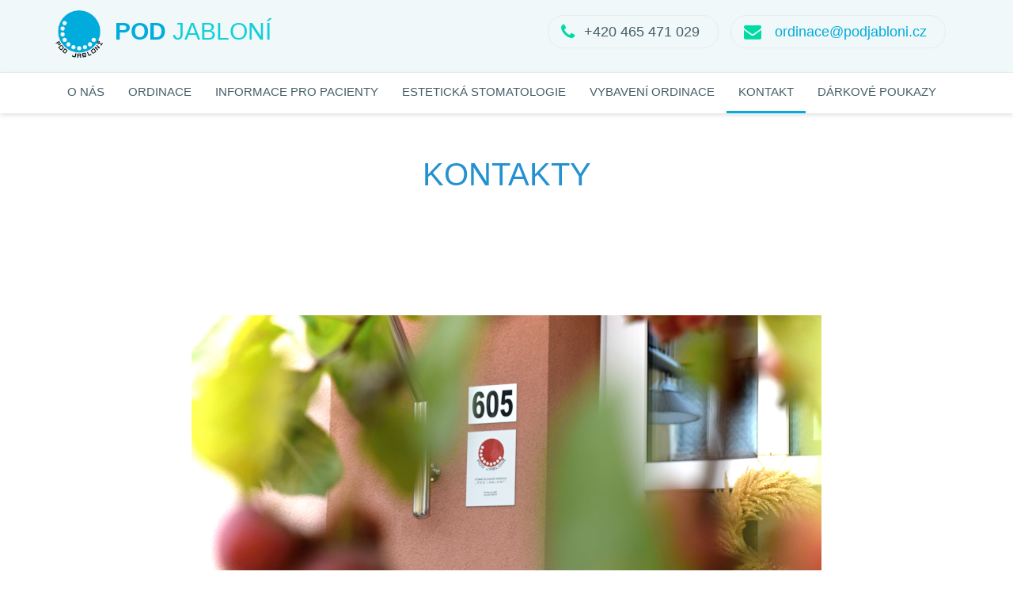

--- FILE ---
content_type: text/html; charset=UTF-8
request_url: http://www.podjabloni.cz/kontakt/kontakty/
body_size: 4042
content:
<!DOCTYPE html>
<html lang="cs-CZ">
<head>
    <meta charset="utf-8">
    <meta http-equiv="X-UA-Compatible" content="IE=edge">
    <meta name="viewport" content="width=device-width, initial-scale=1">
    <link rel="shortcut icon" href="http://www.podjabloni.cz/wp-content/themes/project2/images/favicon.ico">
    <link rel="stylesheet" type="text/css" href="http://www.podjabloni.cz/wp-content/themes/project2/css/master.css?v=3" />
    <link rel="stylesheet" type="text/css" href="http://www.podjabloni.cz/wp-content/themes/project2/css/poho.css?v=3" />
    
    <script type="text/javascript">
        (function(c,l,a,r,i,t,y){
            c[a]=c[a]||function(){(c[a].q=c[a].q||[]).push(arguments)};
            t=l.createElement(r);t.async=1;t.src="https://www.clarity.ms/tag/"+i;
            y=l.getElementsByTagName(r)[0];y.parentNode.insertBefore(t,y);
        })(window, document, "clarity", "script", "qrqredgt0h");
    </script>
    
    <title>Kontakty &#8211; Pod Jabloní</title>
<link rel='dns-prefetch' href='//s.w.org' />
</head>
<body data-spy="scroll" data-target=".navbar">

<div class="preloader" id="preloader">
    <img src="http://www.podjabloni.cz/wp-content/themes/project2/images/preloader.gif" alt="" />
</div>
    
<!-- HEADER -->    
<div class="header" id="header">
    <div class="container">
        <div class="row">
            
            <div class="col-lg-4 col-md-4 col-sm-5 col-xs-12">
                <div class="header-logo">
                    <a href="http://www.podjabloni.cz/">
                        <img src="http://www.podjabloni.cz/wp-content/themes/project2/images/logo.png" alt="" />
                        <span class="bold600 color-child-6">POD</span> <span class="color-child-5">JABLONÍ</span>
                    </a>
                </div>
            </div>
            
            <div class="col-lg-8 col-md-8 col-sm-7 col-xs-12">
                <div class="header-phone"> 
                    <i class="fa fa-envelope"></i> <a href="mailto:ordinace@podjabloni.cz">ordinace@podjabloni.cz</a>
                </div>
                <div class="header-phone"> 
                    <i class="fa fa-phone"></i>+420 465 471 029                </div>
            </div>

        </div>
    </div>
</div>
<!-- END HEADER -->

<!-- MAIN MENU -->   
<div class="top-menu" id="top-menu">
    <div class="container">
        <div class="row">
            <div class="col-lg-12 col-md-12 col-sm-12 col-xs-12">
                <div class="mobile-bar-cont">

                    <div class="mobile-bar">
                            <span class="menusign">Menu</span>
                        <div class="show-menu" id="show-menu">
                            <i class="fa fa-bars"></i>
                        </div>
                    </div>
                </div>
                <ul class="nav navbar-nav">
                    <li><a href="http://www.podjabloni.cz/">O nás</a></li>

                                        <li class="dropdown">
                        <a data-toggle="dropdown" href="http://www.podjabloni.cz/ordinace/lucie-kubova-dis-dentalni-hygienistka/">Ordinace</a>
                        <ul class="dropdown-menu" role="menu">
                            <li class="page_item page-item-97"><a href="http://www.podjabloni.cz/ordinace/lucie-kubova-dis-dentalni-hygienistka/">Dentální hygiena a recepce</a></li>
<li class="page_item page-item-101"><a href="http://www.podjabloni.cz/ordinace/mudr-ladislav-zidek/">MUDr. Ladislav Židek</a></li>
<li class="page_item page-item-1606"><a href="http://www.podjabloni.cz/ordinace/mddr-michaela-sloupenska/">MUDr. Milena Židková</a></li>
<li class="page_item page-item-99"><a href="http://www.podjabloni.cz/ordinace/zubni-lekari/">MDDr. Michaela Sloupenská</a></li>
<li class="page_item page-item-95"><a href="http://www.podjabloni.cz/ordinace/zdravotni-personal/">MDDr. Natálie Motyčková</a></li>
                        </ul>
                    </li>
                    
                                        <li class="dropdown">
                        <a data-toggle="dropdown" href="http://www.podjabloni.cz/informace-pro-pacienty/upozorneni-pro-pacienty/">Informace pro pacienty</a>
                        <ul class="dropdown-menu" role="menu">
                            <li class="page_item page-item-151"><a href="http://www.podjabloni.cz/informace-pro-pacienty/upozorneni-pro-pacienty/">Upozornění pro pacienty!</a></li>
<li class="page_item page-item-149"><a href="http://www.podjabloni.cz/informace-pro-pacienty/rozpis-pohotovostnich-sluzeb/">Rozpis pohotovostních služeb</a></li>
<li class="page_item page-item-147"><a href="http://www.podjabloni.cz/informace-pro-pacienty/akce-aktualni-informace/">Akce, aktuální informace</a></li>
<li class="page_item page-item-141"><a href="http://www.podjabloni.cz/informace-pro-pacienty/jak-motivovat-deti-k-cisteni-zoubku/">Jak motivovat děti k čištění zoubků</a></li>
<li class="page_item page-item-137"><a href="http://www.podjabloni.cz/informace-pro-pacienty/cisty-zub-nemuze-onemocnet/">Čistý zub nemůže onemocnět</a></li>
<li class="page_item page-item-135"><a href="http://www.podjabloni.cz/informace-pro-pacienty/pro-nastavajici-maminky-a-maminky-s-detmi-0-3-roky/">Pro nastávající maminky a maminky s dětmi 0-3 roky</a></li>
<li class="page_item page-item-133"><a href="http://www.podjabloni.cz/informace-pro-pacienty/pro-maminky-deti-ve-veku-3-6-let/">Pro maminky dětí ve věku 3-6 let</a></li>
                        </ul>
                    </li>

                                        <li class="dropdown">
                        <a data-toggle="dropdown" href="http://www.podjabloni.cz/esteticka-stomatologie/domaci-beleni/">Estetická stomatologie</a>
                        <ul class="dropdown-menu" role="menu">
                            <li class="page_item page-item-129"><a href="http://www.podjabloni.cz/esteticka-stomatologie/domaci-beleni/">Domácí bělení</a></li>
<li class="page_item page-item-131"><a href="http://www.podjabloni.cz/esteticka-stomatologie/beleni-zubu-airflow-metodou/">Bělení zubů Airflow metodou</a></li>
<li class="page_item page-item-127"><a href="http://www.podjabloni.cz/esteticka-stomatologie/dentalni-sperk/">Dentální šperk</a></li>
<li class="page_item page-item-125"><a href="http://www.podjabloni.cz/esteticka-stomatologie/vnitrni-beleni/">Vnitřní bělení</a></li>
                        </ul>
                    </li>

                                        <li class="dropdown">
                        <a data-toggle="dropdown" href="http://www.podjabloni.cz/vybaveni-ordinace/pristroje-k-odbornemu-osetreni/">Vybavení ordinace</a>
                        <ul class="dropdown-menu" role="menu">
                            <li class="page_item page-item-119"><a href="http://www.podjabloni.cz/vybaveni-ordinace/pristroje-k-odbornemu-osetreni/">Přístroje k odbornému ošetření</a></li>
<li class="page_item page-item-117"><a href="http://www.podjabloni.cz/vybaveni-ordinace/pristroje-na-osetreni-korenovych-kanalku/">Přístroje na ošetření kořenových kanálku</a></li>
<li class="page_item page-item-115"><a href="http://www.podjabloni.cz/vybaveni-ordinace/pristroje-ke-sterilizaci-nastroju/">Přístroje ke sterilizaci nástrojů</a></li>
<li class="page_item page-item-113"><a href="http://www.podjabloni.cz/vybaveni-ordinace/zubni-soupravy/">Zubní soupravy</a></li>
                        </ul>
                    </li>

                                        <li class="dropdown active">
                        <a data-toggle="dropdown" href="http://www.podjabloni.cz/kontakt/kontakty/">Kontakt</a>
                        <ul class="dropdown-menu" role="menu">
                            <li class="page_item page-item-123 current_page_item"><a href="http://www.podjabloni.cz/kontakt/kontakty/">Kontakty</a></li>
                        </ul>
                    </li>

                    <li><a href="http://www.podjabloni.cz/darkove-poukazy/">Dárkové poukazy</a></li>
                </ul>
            </div>
        </div>
    </div>
</div>
<!-- END MAIN MENU -->    


	<!-- CONTENT -->
	<div id="pohocontent">
	    <div class="container">
	        <div class="row">
	            
	        	<div class="in">

				
					<h1>Kontakty</h1>
					<p>&nbsp;</p>
<address>
<h2><span style="color: #000000;"> <img class="aligncenter size-full wp-image-285" src="http://www.podjabloni.cz/uploads/2016/12/DSC_0229.jpg" alt="" width="6000" height="4000" srcset="http://www.podjabloni.cz/uploads/2016/12/DSC_0229.jpg 6000w, http://www.podjabloni.cz/uploads/2016/12/DSC_0229-300x200.jpg 300w, http://www.podjabloni.cz/uploads/2016/12/DSC_0229-1024x683.jpg 1024w, http://www.podjabloni.cz/uploads/2016/12/DSC_0229-200x133.jpg 200w" sizes="(max-width: 6000px) 100vw, 6000px" /></span></h2>
</address>
<h2></h2>
<p>&nbsp;</p>
<address>
<h2><span style="color: #000000;"><img class=" wp-image-614 alignleft" src="http://www.podjabloni.cz/uploads/2016/12/ikona_tel.png" alt="" width="61" height="66" /> </span><span style="color: #000000;">+420 465 471 029</span></h2>
<p>&nbsp;</p>
<h2><span style="color: #000000;"><span style="color: #000000;"><img class=" wp-image-615 alignleft" src="http://www.podjabloni.cz/uploads/2016/12/ikona_mail.png" alt="" width="59" height="67" /></span>Ordinace@podjabloni.cz</span></h2>
</address>
<address> </address>
<h2><span style="color: #000000;"><img class="wp-image-282 alignleft" src="http://www.podjabloni.cz/uploads/2016/12/116975-matte-blue-and-white-square-icon-business-home5-400x400.png" alt="" width="54" height="60" />Kollárova 605, 56501 Choceň</span></h2>
<address> </address>
<h2></h2>
<h2></h2>
<address> </address>
<address><img class="wp-image-254 alignleft" src="http://www.podjabloni.cz/uploads/2016/12/118022-matte-blue-and-white-square-icon-social-media-logos-myspace-logo.png" alt="" width="70" height="79" /></address>
<p><span style="color: #000000;"><strong><a style="color: #000000;" href="http://www.podjabloni.cz/kontakt/kontakty/spolupracujici-lekari/">Spolupracující lékaři</a></strong></span></p>
<p><span style="color: #000000;"><strong><a style="color: #000000;" href="http://www.podjabloni.cz/kontakt/kontakty/zubni-laboratore/">Zubní laboratoře</a></strong></span></p>
<address> </address>
<address> </address>

				
				</div>

			</div>
		</div>
	</div>
	
<!-- FOOTER -->
<div class="footer">
    <div class="container">
        <div class="row">
            
            <div class="col-lg-12 col-md-12 col-sm-12 col-xs-12">
                <div class="row copyright">
                    <p>
                    	Veškerá práva vyhrazena © 2017 - Pod Jabloní<br />
                    	<span id="pohodesign">zpracoval <a href="http://pohodesign.cz" title="Tvorba webových stránek na Wordpressu">Pohodesign.cz</a></span>
                    </p>
                </div>
            </div>
                
        </div>
    </div>
</div>
<!-- FOOTER -->

<div class="totop" id="totop">
    <i class="fa fa-angle-up"></i>
</div>

<link rel="stylesheet" type="text/css" href="http://www.podjabloni.cz/wp-content/themes/project2/css/responsive.css" />
 
<script src="http://www.podjabloni.cz/wp-content/themes/project2/js/jquery-2.2.0.min.js"></script>
<script src="http://www.podjabloni.cz/wp-content/themes/project2/js/bootstrap.min.js"></script>
<script src="http://www.podjabloni.cz/wp-content/themes/project2/js/jquery.sliderPro.min.js"></script>
<script src="http://www.podjabloni.cz/wp-content/themes/project2/js/jquery.fancybox.pack.js"></script>
<script src="http://www.podjabloni.cz/wp-content/themes/project2/js/owl.carousel.min.js"></script>
<script src="http://www.podjabloni.cz/wp-content/themes/project2/js/jquery.barrating.min.js"></script>   
<script src="http://www.podjabloni.cz/wp-content/themes/project2/js/isotope.pkgd.min.js"></script>
<script src="http://www.podjabloni.cz/wp-content/themes/project2/js/scrollspy.js"></script>
<script src="http://www.podjabloni.cz/wp-content/themes/project2/js/moment.js"></script>
<script src="http://www.podjabloni.cz/wp-content/themes/project2/js/bootstrap-datetimepicker.min.js"></script>
<script src='http://www.podjabloni.cz/wp-content/themes/project2/js/jquery.form-validator.js'></script>
<script src='http://www.podjabloni.cz/wp-content/themes/project2/js/jquery.selectBox.js'></script>
<script src="http://www.podjabloni.cz/wp-content/themes/project2/js/jquery.form.min.js"></script>
<script src="http://www.podjabloni.cz/wp-content/themes/project2/js/theme.js"></script>
<!-- HTML5 shim and Respond.js IE8 support of HTML5 elements and media queries -->
<!--[if lt IE 9]>
	<script src="https://oss.maxcdn.com/libs/html5shiv/3.7.0/html5shiv.js"></script>
	<script src="https://oss.maxcdn.com/libs/respond.js/1.4.2/respond.min.js"></script>
<![endif]-->

<script type="text/javascript">
    $(document).ready(function() {

        // Mail validation function
        function IsEmail(mail) {
          var regex = /^([a-zA-Z0-9_.+-])+\@(([a-zA-Z0-9-])+\.)+([a-zA-Z0-9]{2,4})+$/;
          return regex.test(mail);
        }


        // Newsletter form
        $('form#newsletter input[type="submit"]').on('click',function(event) {
            
            // Form ID and PHP file to send
            var formID = 'form#' + $(this).parent('form').attr('id');
            var processform = $('input[name=templatedir]').val() + '/phpmailer/processform-newsletter.php';

            // Validate Form
            function validateform(formData, jqForm, options) {         
                var newsletter = $('input[name=newsletter]').fieldValue();

                var texts = {
                    'cs' : {
                        'errorMail' : 'Zapomněli jste vyplnit e-mail!',
                        'errorMail2' : 'E-mail má špatný tvar!',
                    }
                }

                $(formID + ' .msg p').remove();

                // Newsletter
                if(!newsletter[0]){
                    $(formID + ' .msg').append('<p class="error">' + texts['cs']['errorMail'] + '</p>');
                    return false;
                } else {
                    if(newsletter[0]){
                      if(!IsEmail(newsletter[0])){
                        $(formID + ' .msg').append('<p class="error">' + texts['cs']['errorMail2'] + '</p>');
                        return false;
                      }
                    }
                }
            }   

            // Send to PHPMailer
            $(formID).ajaxForm({
                url: processform, 
                type: 'post', 
                beforeSubmit: validateform,
                target: formID + ' .msg',
                clearForm: true
            });

        });


        // Termin Form
        $('form#termin input[type="submit"]').on('click',function(event) {
            
            // Form ID and PHP file to send
            var formID = 'form#' + $(this).parent('form').attr('id');
            var processform = $('input[name=templatedir]').val() + '/phpmailer/processform-termin.php';

            // Validate Form
            function validateform(formData, jqForm, options) {         
                var jmeno = $('input[name=jmeno]').fieldValue();
                var narozeni = $('input[name=narozeni]').fieldValue();
                var mail = $('input[name=mail]').fieldValue();
                var message = $('textarea[name=message]').fieldValue();

                var texts = {
                    'cs' : {
                        'errorName' : 'Zapomněli jste vyplnit jméno!',
                        'errorNarozeni' : 'Zapomněli jste vyplnit datum narození!',
                        'errorMail' : 'Zapomněli jste vyplnit e-mail!',
                        'errorMail2' : 'E-mail má špatný tvar!',
                        'errorTelefon' : 'Zapomněli jste vyplnit telefon!',
                        'errorMessage' : 'Zapomněli jste vyplnit zprávu!'
                    }
                }

                $(formID + ' .msg p').remove();

                // Jmeno
                if(!jmeno[0]){
                  $(formID + ' .msg').append('<p class="error">' + texts['cs']['errorName'] + '</p>');
                  return false;
                }

                // Narozeni
                if(!narozeni[0]){
                  $(formID + ' .msg').append('<p class="error">' + texts['cs']['errorNarozeni'] + '</p>');
                  return false;
                }

                // Mail
                if(!mail[0]){
                    $(formID + ' .msg').append('<p class="error">' + texts['cs']['errorMail'] + '</p>');
                    return false;
                } else {
                    if(mail[0]){
                      if(!IsEmail(mail[0])){
                        $(formID + ' .msg').append('<p class="error">' + texts['cs']['errorMail2'] + '</p>');
                        return false;
                      }
                    }
                }

                // Message
                /*
                if(!message[0]){
                  $(formID + ' .msg').append('<p class="error">' + texts['cs']['errorMessage'] + '</p>');
                  return false;
                }
                */
            }   

            // Send to PHPMailer
            $(formID).ajaxForm({
                url: processform, 
                type: 'post', 
                beforeSubmit: validateform,
                target: formID + ' .msg',
                clearForm: true
            });

        });

    });
</script>


<!-- 49 queries in 0,204 seconds. -->
</body>
</html>

--- FILE ---
content_type: text/css
request_url: http://www.podjabloni.cz/wp-content/themes/project2/css/master.css?v=3
body_size: 302
content:
/*------------------------------------------------------------------
[Master Stylesheet]
-------------------------------------------------------------------*/

/* LIBRARIES CSS */
@import url('bootstrap.css');
@import url('animate.css');

/* FONTS*/
@import url('../assets/font-awesome/css/font-awesome.min.css');
@import url('../assets/flaticon/flaticon.css');

/* PLUGIN CSS */
@import url('slider-pro.min.css');
@import url('jquery.fancybox.css');
@import url('owl.carousel.css');
@import url('owl.theme.css');
@import url('owl.transitions.css');
@import url('bootstrap-datetimepicker.css');
@import url('jquery.selectBox.css');
@import url('fontawesome-stars-o.css');

/* CUSTOM CSS */
@import url('theme.css');
/*@import url('theme_violet.css');*/
/*@import url('theme_red.css');*/
/*@import url('theme_green.css');*/
@import url('responsive.css');s

--- FILE ---
content_type: text/css
request_url: http://www.podjabloni.cz/wp-content/themes/project2/css/poho.css?v=3
body_size: 946
content:
/* Menu sign */
.menusign {
  text-transform: uppercase !important;
  font-size: 20px;
  line-height: 60px;
  font-weight: 700;
  color: #2491d0;
}
/* Pohocontent */
#pohocontent {
  margin: 0 auto;
  min-height: 400px !important;
  padding: 10px 0;
  text-align: left;
}
#pohocontent .in {
  max-width: 800px;
  margin: 40px auto;
}
@media(max-width:800px){
  #pohocontent .in {
    max-width: 90% !important;
  }
}
/* Typo */
#pohocontent h1 {
  margin: 0 0 30px 0;
  font-size: 40px;
  line-height: 54px;
  font-weight: 400;
  color: #2491d0;
  text-transform: uppercase;
  text-align: center;
}
#pohocontent h2 {
  margin: 0 0 30px 0;
  color: #333;
  font-size: 26px;
  line-height: 35px;
}
#pohocontent p {
  margin: 0 0 30px 0;
  font-size: 14px;
  line-height: 24px;
}
#pohocontent a {
  color: #0079A8;
}
  #pohocontent a:hover {
    color: #000000;
  }
/* Horizontal line */
#pohocontent hr {
  margin: 0 0 30px 0;
  color: #CCCCCC;
  background-color: #CCCCCC;
  height: 3px;
}
/* Lists */
#pohocontent ul, #pohocontent ol {
  margin: 0 0 30px 0;
}
#pohocontent ul li {
  margin: 8px 0 0 0;
  padding: 0 0 0 18px;
  background: url('../images/li.png') left center no-repeat;
  list-style: none;
  font-size: 14px;
}
#pohocontent ol li {
  margin: 0 0 8px 0;
  font-size: 14px;
  list-style-position: inside;  
}
/* Table */
#pohocontent table {
  width: 100%;
  margin: 0 0 30px 0;
}
#pohocontent th, #pohocontent td {
  padding: 9px 15px 9px 15px; 
  border: 1px solid #D9D9D9;
  font-size: 14px;   
}
#pohocontent th {
  background: #f1f8f9;
  color: #000000;
}
#pohocontent img {
	max-width: 100% !important;
	height: auto;
}
#pohocontent img.alignright, #pohocontent img.right {
  float: right;
  margin: 5px 0 20px 15px;
  padding: 2px 2px 2px 2px; 
}
#pohocontent img.alignleft, #pohocontent img.left {
  float: left;
  margin: 5px 25px 25px 0;
  padding: 2px 2px 2px 2px; 
}
#pohocontent p img.alignright, #pohocontent p img.right {
  margin: 5px 0 20px 15px !important;
}
#pohocontent p img.alignleft, #pohocontent p img.left {
  margin: 5px 25px 10px 0 !important;
}
#pohocontent img.aligncenter, #pohocontent img.center, #pohocontent div.aligncenter, #pohocontent div.center {
  display: block;
  clear: both;
  margin: 30px auto 0 auto;
  padding: 2px 2px 2px 2px; 
}
/* Pohodesign */
#pohodesign {
  color: #437c9a;
}
#pohodesign a {
  color: #44a6da;
  text-decoration: underline;
}
#pohodesign a:hover {
  text-decoration: none;
}

.gallery a img { border: 0 !important; }
.gallery img { border: 0 !important; }


form label {
  display: block !important;
  margin-bottom: 5px !important;
}
form input[type="text"], form textarea {
  display: block !important;
  margin-bottom: 20px !important;
}
form input[type="submit"] {
  border: none !important;
  background: #00BF99 !important;
  color: #FFF !important;
  font-weight: 700 !important;
}
form input[type="submit"]:hover {
  opacity: .7 !important;
}
form .msg p {
  margin-bottom: 25px !important;
  font-weight: 700 !important;
}
form .msg p.error {
  color: #D90000 !important;
}
form .msg p.ok {
  color: #2DB200 !important;
}

--- FILE ---
content_type: text/css
request_url: http://www.podjabloni.cz/wp-content/themes/project2/css/responsive.css
body_size: 2219
content:
/* --------------------------------------
=========================================
RESPONSIVE FIXES
=========================================
-----------------------------------------*/


@media (max-width: 1200px){
    .slider .container {
        margin-left: -485px;
    }
    .slider .sp-buttons {
        margin-left: -485px;
    }
    .stories-item-before {
        margin-top: 88px;
    }
    .stories-item-after {
        margin-top: 60px;
    }
    .footer-title {
        font-size: 19px;
    }
    .opening-right {
        font-size: 12px;
    }
    .blog-2.blog .blog-item-date {
        width: 100px;
        font-size: 11px;
    }
    .blog-2.blog .blog-item-comments {
        width: 45px;
        font-size: 11px;
    }
    .blog-2.blog .blog-item-view {
        width: 55px;
        font-size: 11px;
    }
    .blog-2.blog .blog-item-category {
        font-size: 12px;
    }
    .related-item-button {
        margin-top: 70px;
    }
    .doctor-info-hours-right {
        font-size: 12px;
    }
    .nav-tabs li a {
        font-size: 14px;
        padding: 15px 10px;
    }
}

@media (max-width: 992px) {
    .header-phone {
        font-size: 16px;
        padding: 5px 16px;
    }
    .header-button .btn {
        padding: 7px 16px;
        font-size: 15px;
    }
    .slider .container {
        margin-left: -375px;
    }
    .slider .sp-buttons {
        margin-left: -375px;
    }
    .service h3 {
        font-size: 20px;
    }
    .review-item-quote {
        right: 20px;
        bottom: 20px;
    }
    .h2, h2 {
        font-size: 30px;
    }
    .opening-left {
        width: 41%;
        margin-left: 0%;
        font-size: 10px;
    }
    .opening-right {
        width: 59%;
        font-size: 10px;
    }
    .footer-item-3-phone {
        font-size: 16px;
    }
    .footer-item-3-location {
        margin-bottom: 20px;
    }
    .footer-item-3-mail {
        font-size: 12px;
    }
    .footer-item-3-socials a {
        width: 28px;
        height: 28px;
        font-size: 16px;
        line-height: 29px;
        margin-right: 1px;
    }
    .right-bar-archive ul {
        padding-left: 25px;
    }
    .right-bar-archive ul li a {
        font-size: 11px;
    }
    .related-item-button {
        margin-top: 30px;
    }
    .tt-calendar-day {
        font-size: 11px;
    }
    .tt-row-item {
        padding: 15px 2px;
    }
    .makeform-container {
        padding: 60px 150px;
    }
    .feedback .container {
        padding: 0 70px;
    }
    .blog-2.blog .blog-item-bottom-socials {
        display: table;
        margin: 0 auto;
        padding: 10px 0;
        float: none;
    }
}

@media (min-width: 768px){
    .top-menu ul.nav li.dropdown:hover > ul.dropdown-menu {
        display: block;    
    }
    .top-menu .navbar-nav{
        display: block !important;
    }
    .t-tooltip:hover .t-tooltip-text {
        visibility: visible !important;
        opacity: 1 !important;
    }
}

@media (max-width: 768px) {
    .top-bar {
        font-size: 11px;
    }
    .top-bar-social i {
        font-size: 15px;
        top: 0px;
    }
    .top-bar-mail {
        margin-right: 0;
    }
    .header-logo {
        display: table;
        margin: 0 auto;
    }
    .header-logo img {
        width: 60px;
        margin-right: 0px;
        top: -1px;
    }
    .header-button {
        margin: 15px auto 10px;
        display: table;
        float: none;
    }
    .header-phone {
        float: none;
        display: table;
        margin: 8px auto;
    }
    .top-menu{
        top: 195px;
        max-height: 100%;
        overflow-y: auto;
    }
    .top-menu .navbar-nav{
        display: none;
    }
    .color-sw-open{
        display: none;
    }
    .color-sw{
        top: 150px;
    }
    .mobile-bar {
        display: block;
        text-transform: uppercase !important;
        line-height: 30px;
    }
    .slider .container {
        margin-left: 0;
        left: 0px;
    }
    .slider-welcome {
        font-size: 25px;
    }
    .slider-title {
        font-size: 37px;
    }
    .slider-subtitle {
        font-size: 27px;
    }
    .slider-text {
        font-size: 24px;
 
    }
    .slider .sp-buttons {
        left: 0;
        margin-left: 0;
        bottom: 15px;
    }
    .about-bg {
        display: none;
    }
    .carousel-next {
        right: 15px;
    }
    .carousel-prev {
        left: 15px;
    }
    .h2, h2 {
        font-size: 26px;
    }
    .section-subtitle {
        font-size: 13px;
        padding: 0 15px;
    }
    .doctors .carousel-next {
        right: 40px;
    }
    .doctors .carousel-prev {
        left: 40px;
    }
    .numbers-item {
        margin-bottom: 40px;
    }
    .stories-item-before {
        margin-top: 28px;
    }
    .stories-item-after {
        margin-top: 17px;
    }
    .tips {
        margin-bottom: 40px;
    }
    .footer-item-4 {
        position: relative;
        width: 100% !important;
        height: 200px;
    }
    .opening-left {
        width: 41%;
        margin-left: 5%;
        font-size: 13px;
    }
    .opening-right {
        width: 54%;
        font-size: 13px;
    }
    .page-title h1 {
        font-size: 30px;
    }
    .page-title p {
        font-size: 13px;
    }
    .history-text {
        margin-top: 30px;
    }
    .make-text {
        text-align: center;
        margin-bottom: 20px;
    }
    .make-text h2 {
        font-size: 27px;
    }
    .make-text p {
        font-size: 13px;
    }
    .make-button {
        text-align: center;
    }
    .services-1-text {
        padding: 0 15px;
    }
    .services-1-title {
        padding: 0 15px;
    }
    .services-1 .service-text {
        margin-bottom: 40px;
    }
    .serv ul#isotope-filter li a {
        display: block;
    }
    .right-bar-archive ul li a {
        font-size: 14px;
    }
    .quote {
        font-size: 13px;
    }
    .blog-2.blog .blog-item-text-image.left {
        margin-bottom: 20px;
    }
    .blog-2.blog .blog-item-poster-image {
        margin-right: 20px;
        width: 50px;
    }
    .comment-avatar {
        width: 55px;
        padding: 20px 20px 0 0;
    }
    .comment-avatar img {
        width: 40px;
    }
    .comment-body {
        width: calc(100% - 55px);
        padding-right: 0px;
    }
    .comment .comment {
        margin-left: 55px;
    }
    .blog-2.blog .blog-item-commform {
        padding: 50px 30px;
    }
    .blog-2.blog .blog-item-commform .latest-row span {
        margin-top: 20px;
        margin-left: 0;
    }
    .subscribe {
        margin-top: 40px;
    }
    .subscribe-text {
        text-align: center;
        margin-bottom: 20px;
    }
    .btn-sm {
        padding: 5px 20px;
    }
    .doctors-text-text {
        float: none;
        width: 100%;
    }
    .doctors-text-doctor {
        float: none;
        width: 100%;
    }
    .doctor-text-booking {
        padding: 50px 20px;
    }
    .gallery-text {
        padding: 0 15px;
    }
    .gallery-1 ul#isotope-filter li a {
        display: block;
    }
    .gallery-1-items {
        margin-top: 220px;
    }
    .prices-text {
        padding: 0 15px;
    }
    .prices-item-desc-image {
        float: none;
        width: 100%;
    }
    .prices-item-desc-text {
        float: none;
        width: 100%;
    }
    .prices-icon {
        width: 20px;
        height: 20px;
        font-size: 10px;
        line-height: 18px;
        margin: 0;
    }
    .prices-item-table-title {
        font-size: 11px;
    }
    .prices-item-table-cost {
        font-size: 13px;
    }
    .prices-item-offer-cost {
        right: 10px;
        font-size: 23px;
        width: 100px;
        height: 100px;
        line-height: 18px;
        padding: 29px 0;
    }
    .prices-item-offer-text {
        padding-right: 100px;
    }
    .prices-item-table-cost-old {
        padding-right: 0;
    }
    .timetable {
        width: 750px;
        overflow: scroll;
        white-space: nowrap;
    }
    .makeform-container {
        padding: 60px 20px;
    }
    .map-info {
        position: relative;
        top: 0;
        left: 50% !important;
        margin-left: -145px;
    }
    .get-item {
        margin: 15px 0;
    }
    .feedback .container {
        padding: 0 20px;
    }
    .bookform-left {
        width: 320px;
        float: none;
        padding: 20px;
        height: 670px;
    }
    .bookform-right {
        width: 320px;
        float: none;
    }
    .bookform.bookform-1 .bookform-left {
        padding: 40px 25px 40px 25px;
        height: 770px
    }
    .section-title {
        padding: 0 15px;
        text-align: center !important;
    }
    .owl-review2 .owl-controls {
        top: -29px;
        right: 50%;
        margin-right: -27px;
    }
    .fancybox-close-btn {
        top: 5px;
        right: 5px;
        color: #fff;
        border: 2px solid #666;
        background: #666;
    }
    .right-bar-tags {
        margin-bottom: 30px;
    }
    .panel-group .panel-heading h4 a {
        font-size: 16px;
    }
    .serv ul#isotope-filter li a {
        font-size: 11px;
        padding: 14px 25px;
    }
    .bookform.bookform-1 .bookform-right {
        padding: 50px 35px 0 35px;
    }
    .bookform.bookform-1 .bookform-right-info-1:after {
        display: none;
    }
    .gallery-1 ul#isotope-filter {
        padding: 15px 15px;
        text-align: center;
    }
    .gallery-1 ul#isotope-filter li a {
        font-size: 11px;
        padding: 14px 20px;
    }
    .t-tooltip-text {
        width: 232px;
    }
    .t-left .t-tooltip-text {
        margin-right: -18px;
    }
    .t-tooltip-text .btn-sm {
        padding: 4px 15px;
        font-size: 14px;
    }
    .top-menu-logo {
        font-size: 20px;
    }
    .top-menu .navbar-nav li a:hover, .top-menu .navbar-nav li a:focus {
        background: transparent;
        color: #455f68;
    }
    .top-menu ul.dropdown-menu.with-bg {
        background: #fff;
    }
    .mobile-bar-cont {
        float: none;
    }
    .bookform-right {
        display: none;
    }
    .blog-2.blog .blog-item-navs-prev {
        width: 50%;
    }
    .blog-2.blog .blog-item-navs-next {
        width: 50%;
    }
    .serv-item-image {
        float: none;
        width: 100%;
    }
    .tt-search input{
        padding: 26px 20px;
        font-size: 13px;
    }
    .tt-search button{
        right: 10px;
    }
    .review-item-image {
        float: none;
        width: 100px;
        margin: 0 auto;
    }
    .review-item-text {
        padding: 15px;
    }
    .review-item-name {
        padding-left: 15px;
    }
    .review-item-position {
        padding-left: 15px;
    }
    .notfound-image {
        float: none;
        width: 100%;
        height: 300px;
    }
    .booking-form-item textarea {
        height: 120px !important;
    }
	.slider .container{
		display:none;
	}
	.service{
		display:block;
	}
}

@media (max-width: 359px){
    .top-bar-social i {
        margin-left: 10px;
    }
    .top-bar {
        font-size: 10px;
    }
    .top-menu-logo {
        font-size: 18px;
        margin-right: 0px;
    }
    .bookform-left {
        width: 280px;
    }
	.service{
		display:block;
	}
	.slider .container{
		display:none;
	}
	.review-item-text,
	.owl-review2 .review-item-name,
	.owl-review2 .review-item-position{
		padding-left:15px !important;
	}
	iframe {
		width:100%;
	}
}

--- FILE ---
content_type: text/css
request_url: http://www.podjabloni.cz/wp-content/themes/project2/css/animate.css
body_size: 4182
content:
@charset "UTF-8";
/*!
Animate.css - http://daneden.me/animate
Licensed under the MIT license - http://opensource.org/licenses/MIT

Copyright (c) 2014 Daniel Eden
*/

.animated {
  /*-webkit-animation-duration: 500ms;
          animation-duration: 500ms;*/
  -webkit-animation-fill-mode: both;
          animation-fill-mode: both;
}

.animated.infinite {
  -webkit-animation-iteration-count: infinite;
          animation-iteration-count: infinite;
}

.animated.hinge {
  -webkit-animation-duration: 2s;
          animation-duration: 2s;
}

@-webkit-keyframes bounce {
  0%, 20%, 53%, 80%, 100% {
    -webkit-transition-timing-function: cubic-bezier(0.215, 0.610, 0.355, 1.000);
            transition-timing-function: cubic-bezier(0.215, 0.610, 0.355, 1.000);
    -webkit-transform: translate3d(0,0,0);
            transform: translate3d(0,0,0);
  }

  40%, 43% {
    -webkit-transition-timing-function: cubic-bezier(0.755, 0.050, 0.855, 0.060);
            transition-timing-function: cubic-bezier(0.755, 0.050, 0.855, 0.060);
    -webkit-transform: translate3d(0, -30px, 0);
            transform: translate3d(0, -30px, 0);
  }

  70% {
    -webkit-transition-timing-function: cubic-bezier(0.755, 0.050, 0.855, 0.060);
            transition-timing-function: cubic-bezier(0.755, 0.050, 0.855, 0.060);
    -webkit-transform: translate3d(0, -15px, 0);
            transform: translate3d(0, -15px, 0);
  }

  90% {
    -webkit-transform: translate3d(0,-4px,0);
            transform: translate3d(0,-4px,0);
  }
}

@keyframes bounce {
  0%, 20%, 53%, 80%, 100% {
    -webkit-transition-timing-function: cubic-bezier(0.215, 0.610, 0.355, 1.000);
            transition-timing-function: cubic-bezier(0.215, 0.610, 0.355, 1.000);
    -webkit-transform: translate3d(0,0,0);
            transform: translate3d(0,0,0);
  }

  40%, 43% {
    -webkit-transition-timing-function: cubic-bezier(0.755, 0.050, 0.855, 0.060);
            transition-timing-function: cubic-bezier(0.755, 0.050, 0.855, 0.060);
    -webkit-transform: translate3d(0, -30px, 0);
            transform: translate3d(0, -30px, 0);
  }

  70% {
    -webkit-transition-timing-function: cubic-bezier(0.755, 0.050, 0.855, 0.060);
            transition-timing-function: cubic-bezier(0.755, 0.050, 0.855, 0.060);
    -webkit-transform: translate3d(0, -15px, 0);
            transform: translate3d(0, -15px, 0);
  }

  90% {
    -webkit-transform: translate3d(0,-4px,0);
            transform: translate3d(0,-4px,0);
  }
}

.bounce {
  -webkit-animation-name: bounce;
          animation-name: bounce;
  -webkit-transform-origin: center bottom;
      -ms-transform-origin: center bottom;
          transform-origin: center bottom;
}

@-webkit-keyframes flash {
  0%, 50%, 100% {
    opacity: 1;
  }

  25%, 75% {
    opacity: 0;
  }
}

@keyframes flash {
  0%, 50%, 100% {
    opacity: 1;
  }

  25%, 75% {
    opacity: 0;
  }
}

.flash {
  -webkit-animation-name: flash;
          animation-name: flash;
}

/* originally authored by Nick Pettit - https://github.com/nickpettit/glide */

@-webkit-keyframes pulse {
  0% {
    -webkit-transform: scale3d(1, 1, 1);
            transform: scale3d(1, 1, 1);
  }

  50% {
    -webkit-transform: scale3d(1.05, 1.05, 1.05);
            transform: scale3d(1.05, 1.05, 1.05);
  }

  100% {
    -webkit-transform: scale3d(1, 1, 1);
            transform: scale3d(1, 1, 1);
  }
}

@keyframes pulse {
  0% {
    -webkit-transform: scale3d(1, 1, 1);
            transform: scale3d(1, 1, 1);
  }

  50% {
    -webkit-transform: scale3d(1.05, 1.05, 1.05);
            transform: scale3d(1.05, 1.05, 1.05);
  }

  100% {
    -webkit-transform: scale3d(1, 1, 1);
            transform: scale3d(1, 1, 1);
  }
}

.pulse {
  -webkit-animation-name: pulse;
          animation-name: pulse;
}

@-webkit-keyframes rubberBand {
  0% {
    -webkit-transform: scale3d(1, 1, 1);
            transform: scale3d(1, 1, 1);
  }

  30% {
    -webkit-transform: scale3d(1.25, 0.75, 1);
            transform: scale3d(1.25, 0.75, 1);
  }

  40% {
    -webkit-transform: scale3d(0.75, 1.25, 1);
            transform: scale3d(0.75, 1.25, 1);
  }

  50% {
    -webkit-transform: scale3d(1.15, 0.85, 1);
            transform: scale3d(1.15, 0.85, 1);
  }

  65% {
    -webkit-transform: scale3d(.95, 1.05, 1);
            transform: scale3d(.95, 1.05, 1);
  }

  75% {
    -webkit-transform: scale3d(1.05, .95, 1);
            transform: scale3d(1.05, .95, 1);
  }

  100% {
    -webkit-transform: scale3d(1, 1, 1);
            transform: scale3d(1, 1, 1);
  }
}

@keyframes rubberBand {
  0% {
    -webkit-transform: scale3d(1, 1, 1);
            transform: scale3d(1, 1, 1);
  }

  30% {
    -webkit-transform: scale3d(1.25, 0.75, 1);
            transform: scale3d(1.25, 0.75, 1);
  }

  40% {
    -webkit-transform: scale3d(0.75, 1.25, 1);
            transform: scale3d(0.75, 1.25, 1);
  }

  50% {
    -webkit-transform: scale3d(1.15, 0.85, 1);
            transform: scale3d(1.15, 0.85, 1);
  }

  65% {
    -webkit-transform: scale3d(.95, 1.05, 1);
            transform: scale3d(.95, 1.05, 1);
  }

  75% {
    -webkit-transform: scale3d(1.05, .95, 1);
            transform: scale3d(1.05, .95, 1);
  }

  100% {
    -webkit-transform: scale3d(1, 1, 1);
            transform: scale3d(1, 1, 1);
  }
}

.rubberBand {
  -webkit-animation-name: rubberBand;
          animation-name: rubberBand;
}

@-webkit-keyframes shake {
  0%, 100% {
    -webkit-transform: translate3d(0, 0, 0);
            transform: translate3d(0, 0, 0);
  }

  10%, 30%, 50%, 70%, 90% {
    -webkit-transform: translate3d(-10px, 0, 0);
            transform: translate3d(-10px, 0, 0);
  }

  20%, 40%, 60%, 80% {
    -webkit-transform: translate3d(10px, 0, 0);
            transform: translate3d(10px, 0, 0);
  }
}

@keyframes shake {
  0%, 100% {
    -webkit-transform: translate3d(0, 0, 0);
            transform: translate3d(0, 0, 0);
  }

  10%, 30%, 50%, 70%, 90% {
    -webkit-transform: translate3d(-10px, 0, 0);
            transform: translate3d(-10px, 0, 0);
  }

  20%, 40%, 60%, 80% {
    -webkit-transform: translate3d(10px, 0, 0);
            transform: translate3d(10px, 0, 0);
  }
}

.shake {
  -webkit-animation-name: shake;
          animation-name: shake;
}

@-webkit-keyframes swing {
  20% {
    -webkit-transform: rotate3d(0, 0, 1, 15deg);
            transform: rotate3d(0, 0, 1, 15deg);
  }

  40% {
    -webkit-transform: rotate3d(0, 0, 1, -10deg);
            transform: rotate3d(0, 0, 1, -10deg);
  }

  60% {
    -webkit-transform: rotate3d(0, 0, 1, 5deg);
            transform: rotate3d(0, 0, 1, 5deg);
  }

  80% {
    -webkit-transform: rotate3d(0, 0, 1, -5deg);
            transform: rotate3d(0, 0, 1, -5deg);
  }

  100% {
    -webkit-transform: rotate3d(0, 0, 1, 0deg);
            transform: rotate3d(0, 0, 1, 0deg);
  }
}

@keyframes swing {
  20% {
    -webkit-transform: rotate3d(0, 0, 1, 15deg);
            transform: rotate3d(0, 0, 1, 15deg);
  }

  40% {
    -webkit-transform: rotate3d(0, 0, 1, -10deg);
            transform: rotate3d(0, 0, 1, -10deg);
  }

  60% {
    -webkit-transform: rotate3d(0, 0, 1, 5deg);
            transform: rotate3d(0, 0, 1, 5deg);
  }

  80% {
    -webkit-transform: rotate3d(0, 0, 1, -5deg);
            transform: rotate3d(0, 0, 1, -5deg);
  }

  100% {
    -webkit-transform: rotate3d(0, 0, 1, 0deg);
            transform: rotate3d(0, 0, 1, 0deg);
  }
}

.swing {
  -webkit-transform-origin: top center;
      -ms-transform-origin: top center;
          transform-origin: top center;
  -webkit-animation-name: swing;
          animation-name: swing;
}

@-webkit-keyframes tada {
  0% {
    -webkit-transform: scale3d(1, 1, 1);
            transform: scale3d(1, 1, 1);
  }

  10%, 20% {
    -webkit-transform: scale3d(.9, .9, .9) rotate3d(0, 0, 1, -3deg);
            transform: scale3d(.9, .9, .9) rotate3d(0, 0, 1, -3deg);
  }

  30%, 50%, 70%, 90% {
    -webkit-transform: scale3d(1.1, 1.1, 1.1) rotate3d(0, 0, 1, 3deg);
            transform: scale3d(1.1, 1.1, 1.1) rotate3d(0, 0, 1, 3deg);
  }

  40%, 60%, 80% {
    -webkit-transform: scale3d(1.1, 1.1, 1.1) rotate3d(0, 0, 1, -3deg);
            transform: scale3d(1.1, 1.1, 1.1) rotate3d(0, 0, 1, -3deg);
  }

  100% {
    -webkit-transform: scale3d(1, 1, 1);
            transform: scale3d(1, 1, 1);
  }
}

@keyframes tada {
  0% {
    -webkit-transform: scale3d(1, 1, 1);
            transform: scale3d(1, 1, 1);
  }

  10%, 20% {
    -webkit-transform: scale3d(.9, .9, .9) rotate3d(0, 0, 1, -3deg);
            transform: scale3d(.9, .9, .9) rotate3d(0, 0, 1, -3deg);
  }

  30%, 50%, 70%, 90% {
    -webkit-transform: scale3d(1.1, 1.1, 1.1) rotate3d(0, 0, 1, 3deg);
            transform: scale3d(1.1, 1.1, 1.1) rotate3d(0, 0, 1, 3deg);
  }

  40%, 60%, 80% {
    -webkit-transform: scale3d(1.1, 1.1, 1.1) rotate3d(0, 0, 1, -3deg);
            transform: scale3d(1.1, 1.1, 1.1) rotate3d(0, 0, 1, -3deg);
  }

  100% {
    -webkit-transform: scale3d(1, 1, 1);
            transform: scale3d(1, 1, 1);
  }
}

.tada {
  -webkit-animation-name: tada;
          animation-name: tada;
}

/* originally authored by Nick Pettit - https://github.com/nickpettit/glide */

@-webkit-keyframes wobble {
  0% {
    -webkit-transform: none;
            transform: none;
  }

  15% {
    -webkit-transform: translate3d(-25%, 0, 0) rotate3d(0, 0, 1, -5deg);
            transform: translate3d(-25%, 0, 0) rotate3d(0, 0, 1, -5deg);
  }

  30% {
    -webkit-transform: translate3d(20%, 0, 0) rotate3d(0, 0, 1, 3deg);
            transform: translate3d(20%, 0, 0) rotate3d(0, 0, 1, 3deg);
  }

  45% {
    -webkit-transform: translate3d(-15%, 0, 0) rotate3d(0, 0, 1, -3deg);
            transform: translate3d(-15%, 0, 0) rotate3d(0, 0, 1, -3deg);
  }

  60% {
    -webkit-transform: translate3d(10%, 0, 0) rotate3d(0, 0, 1, 2deg);
            transform: translate3d(10%, 0, 0) rotate3d(0, 0, 1, 2deg);
  }

  75% {
    -webkit-transform: translate3d(-5%, 0, 0) rotate3d(0, 0, 1, -1deg);
            transform: translate3d(-5%, 0, 0) rotate3d(0, 0, 1, -1deg);
  }

  100% {
    -webkit-transform: none;
            transform: none;
  }
}

@keyframes wobble {
  0% {
    -webkit-transform: none;
            transform: none;
  }

  15% {
    -webkit-transform: translate3d(-25%, 0, 0) rotate3d(0, 0, 1, -5deg);
            transform: translate3d(-25%, 0, 0) rotate3d(0, 0, 1, -5deg);
  }

  30% {
    -webkit-transform: translate3d(20%, 0, 0) rotate3d(0, 0, 1, 3deg);
            transform: translate3d(20%, 0, 0) rotate3d(0, 0, 1, 3deg);
  }

  45% {
    -webkit-transform: translate3d(-15%, 0, 0) rotate3d(0, 0, 1, -3deg);
            transform: translate3d(-15%, 0, 0) rotate3d(0, 0, 1, -3deg);
  }

  60% {
    -webkit-transform: translate3d(10%, 0, 0) rotate3d(0, 0, 1, 2deg);
            transform: translate3d(10%, 0, 0) rotate3d(0, 0, 1, 2deg);
  }

  75% {
    -webkit-transform: translate3d(-5%, 0, 0) rotate3d(0, 0, 1, -1deg);
            transform: translate3d(-5%, 0, 0) rotate3d(0, 0, 1, -1deg);
  }

  100% {
    -webkit-transform: none;
            transform: none;
  }
}

.wobble {
  -webkit-animation-name: wobble;
          animation-name: wobble;
}

@-webkit-keyframes bounceIn {
  0%, 20%, 40%, 60%, 80%, 100% {
    -webkit-transition-timing-function: cubic-bezier(0.215, 0.610, 0.355, 1.000);
            transition-timing-function: cubic-bezier(0.215, 0.610, 0.355, 1.000);
  }

  0% {
    opacity: 0;
    -webkit-transform: scale3d(.3, .3, .3);
            transform: scale3d(.3, .3, .3);
  }

  20% {
    -webkit-transform: scale3d(1.1, 1.1, 1.1);
            transform: scale3d(1.1, 1.1, 1.1);
  }

  40% {
    -webkit-transform: scale3d(.9, .9, .9);
            transform: scale3d(.9, .9, .9);
  }

  60% {
    opacity: 1;
    -webkit-transform: scale3d(1.03, 1.03, 1.03);
            transform: scale3d(1.03, 1.03, 1.03);
  }

  80% {
    -webkit-transform: scale3d(.97, .97, .97);
            transform: scale3d(.97, .97, .97);
  }

  100% {
    opacity: 1;
    -webkit-transform: scale3d(1, 1, 1);
            transform: scale3d(1, 1, 1);
  }
}

@keyframes bounceIn {
  0%, 20%, 40%, 60%, 80%, 100% {
    -webkit-transition-timing-function: cubic-bezier(0.215, 0.610, 0.355, 1.000);
            transition-timing-function: cubic-bezier(0.215, 0.610, 0.355, 1.000);
  }

  0% {
    opacity: 0;
    -webkit-transform: scale3d(.3, .3, .3);
            transform: scale3d(.3, .3, .3);
  }

  20% {
    -webkit-transform: scale3d(1.1, 1.1, 1.1);
            transform: scale3d(1.1, 1.1, 1.1);
  }

  40% {
    -webkit-transform: scale3d(.9, .9, .9);
            transform: scale3d(.9, .9, .9);
  }

  60% {
    opacity: 1;
    -webkit-transform: scale3d(1.03, 1.03, 1.03);
            transform: scale3d(1.03, 1.03, 1.03);
  }

  80% {
    -webkit-transform: scale3d(.97, .97, .97);
            transform: scale3d(.97, .97, .97);
  }

  100% {
    opacity: 1;
    -webkit-transform: scale3d(1, 1, 1);
            transform: scale3d(1, 1, 1);
  }
}

.bounceIn {
  -webkit-animation-name: bounceIn;
          animation-name: bounceIn;
  -webkit-animation-duration: .75s;
          animation-duration: .75s;
}

@-webkit-keyframes bounceInDown {
  0%, 60%, 75%, 90%, 100% {
    -webkit-transition-timing-function: cubic-bezier(0.215, 0.610, 0.355, 1.000);
            transition-timing-function: cubic-bezier(0.215, 0.610, 0.355, 1.000);
  }

  0% {
    opacity: 0;
    -webkit-transform: translate3d(0, -3000px, 0);
            transform: translate3d(0, -3000px, 0);
  }

  60% {
    opacity: 1;
    -webkit-transform: translate3d(0, 25px, 0);
            transform: translate3d(0, 25px, 0);
  }

  75% {
    -webkit-transform: translate3d(0, -10px, 0);
            transform: translate3d(0, -10px, 0);
  }

  90% {
    -webkit-transform: translate3d(0, 5px, 0);
            transform: translate3d(0, 5px, 0);
  }

  100% {
    -webkit-transform: none;
            transform: none;
  }
}

@keyframes bounceInDown {
  0%, 60%, 75%, 90%, 100% {
    -webkit-transition-timing-function: cubic-bezier(0.215, 0.610, 0.355, 1.000);
            transition-timing-function: cubic-bezier(0.215, 0.610, 0.355, 1.000);
  }

  0% {
    opacity: 0;
    -webkit-transform: translate3d(0, -3000px, 0);
            transform: translate3d(0, -3000px, 0);
  }

  60% {
    opacity: 1;
    -webkit-transform: translate3d(0, 25px, 0);
            transform: translate3d(0, 25px, 0);
  }

  75% {
    -webkit-transform: translate3d(0, -10px, 0);
            transform: translate3d(0, -10px, 0);
  }

  90% {
    -webkit-transform: translate3d(0, 5px, 0);
            transform: translate3d(0, 5px, 0);
  }

  100% {
    -webkit-transform: none;
            transform: none;
  }
}

.bounceInDown {
  -webkit-animation-name: bounceInDown;
          animation-name: bounceInDown;
}

@-webkit-keyframes bounceInLeft {
  0%, 60%, 75%, 90%, 100% {
    -webkit-transition-timing-function: cubic-bezier(0.215, 0.610, 0.355, 1.000);
            transition-timing-function: cubic-bezier(0.215, 0.610, 0.355, 1.000);
  }

  0% {
    opacity: 0;
    -webkit-transform: translate3d(-3000px, 0, 0);
            transform: translate3d(-3000px, 0, 0);
  }

  60% {
    opacity: 1;
    -webkit-transform: translate3d(25px, 0, 0);
            transform: translate3d(25px, 0, 0);
  }

  75% {
    -webkit-transform: translate3d(-10px, 0, 0);
            transform: translate3d(-10px, 0, 0);
  }

  90% {
    -webkit-transform: translate3d(5px, 0, 0);
            transform: translate3d(5px, 0, 0);
  }

  100% {
    -webkit-transform: none;
            transform: none;
  }
}

@keyframes bounceInLeft {
  0%, 60%, 75%, 90%, 100% {
    -webkit-transition-timing-function: cubic-bezier(0.215, 0.610, 0.355, 1.000);
            transition-timing-function: cubic-bezier(0.215, 0.610, 0.355, 1.000);
  }

  0% {
    opacity: 0;
    -webkit-transform: translate3d(-3000px, 0, 0);
            transform: translate3d(-3000px, 0, 0);
  }

  60% {
    opacity: 1;
    -webkit-transform: translate3d(25px, 0, 0);
            transform: translate3d(25px, 0, 0);
  }

  75% {
    -webkit-transform: translate3d(-10px, 0, 0);
            transform: translate3d(-10px, 0, 0);
  }

  90% {
    -webkit-transform: translate3d(5px, 0, 0);
            transform: translate3d(5px, 0, 0);
  }

  100% {
    -webkit-transform: none;
            transform: none;
  }
}

.bounceInLeft {
  -webkit-animation-name: bounceInLeft;
          animation-name: bounceInLeft;
}

@-webkit-keyframes bounceInRight {
  0%, 60%, 75%, 90%, 100% {
    -webkit-transition-timing-function: cubic-bezier(0.215, 0.610, 0.355, 1.000);
            transition-timing-function: cubic-bezier(0.215, 0.610, 0.355, 1.000);
  }

  0% {
    opacity: 0;
    -webkit-transform: translate3d(3000px, 0, 0);
            transform: translate3d(3000px, 0, 0);
  }

  60% {
    opacity: 1;
    -webkit-transform: translate3d(-25px, 0, 0);
            transform: translate3d(-25px, 0, 0);
  }

  75% {
    -webkit-transform: translate3d(10px, 0, 0);
            transform: translate3d(10px, 0, 0);
  }

  90% {
    -webkit-transform: translate3d(-5px, 0, 0);
            transform: translate3d(-5px, 0, 0);
  }

  100% {
    -webkit-transform: none;
            transform: none;
  }
}

@keyframes bounceInRight {
  0%, 60%, 75%, 90%, 100% {
    -webkit-transition-timing-function: cubic-bezier(0.215, 0.610, 0.355, 1.000);
            transition-timing-function: cubic-bezier(0.215, 0.610, 0.355, 1.000);
  }

  0% {
    opacity: 0;
    -webkit-transform: translate3d(3000px, 0, 0);
            transform: translate3d(3000px, 0, 0);
  }

  60% {
    opacity: 1;
    -webkit-transform: translate3d(-25px, 0, 0);
            transform: translate3d(-25px, 0, 0);
  }

  75% {
    -webkit-transform: translate3d(10px, 0, 0);
            transform: translate3d(10px, 0, 0);
  }

  90% {
    -webkit-transform: translate3d(-5px, 0, 0);
            transform: translate3d(-5px, 0, 0);
  }

  100% {
    -webkit-transform: none;
            transform: none;
  }
}

.bounceInRight {
  -webkit-animation-name: bounceInRight;
          animation-name: bounceInRight;
}

@-webkit-keyframes bounceInUp {
  0%, 60%, 75%, 90%, 100% {
    -webkit-transition-timing-function: cubic-bezier(0.215, 0.610, 0.355, 1.000);
            transition-timing-function: cubic-bezier(0.215, 0.610, 0.355, 1.000);
  }

  0% {
    opacity: 0;
    -webkit-transform: translate3d(0, 3000px, 0);
            transform: translate3d(0, 3000px, 0);
  }

  60% {
    opacity: 1;
    -webkit-transform: translate3d(0, -20px, 0);
            transform: translate3d(0, -20px, 0);
  }

  75% {
    -webkit-transform: translate3d(0, 10px, 0);
            transform: translate3d(0, 10px, 0);
  }

  90% {
    -webkit-transform: translate3d(0, -5px, 0);
            transform: translate3d(0, -5px, 0);
  }

  100% {
    -webkit-transform: translate3d(0, 0, 0);
            transform: translate3d(0, 0, 0);
  }
}

@keyframes bounceInUp {
  0%, 60%, 75%, 90%, 100% {
    -webkit-transition-timing-function: cubic-bezier(0.215, 0.610, 0.355, 1.000);
            transition-timing-function: cubic-bezier(0.215, 0.610, 0.355, 1.000);
  }

  0% {
    opacity: 0;
    -webkit-transform: translate3d(0, 3000px, 0);
            transform: translate3d(0, 3000px, 0);
  }

  60% {
    opacity: 1;
    -webkit-transform: translate3d(0, -20px, 0);
            transform: translate3d(0, -20px, 0);
  }

  75% {
    -webkit-transform: translate3d(0, 10px, 0);
            transform: translate3d(0, 10px, 0);
  }

  90% {
    -webkit-transform: translate3d(0, -5px, 0);
            transform: translate3d(0, -5px, 0);
  }

  100% {
    -webkit-transform: translate3d(0, 0, 0);
            transform: translate3d(0, 0, 0);
  }
}

.bounceInUp {
  -webkit-animation-name: bounceInUp;
          animation-name: bounceInUp;
}

@-webkit-keyframes bounceOut {
  20% {
    -webkit-transform: scale3d(.9, .9, .9);
            transform: scale3d(.9, .9, .9);
  }

  50%, 55% {
    opacity: 1;
    -webkit-transform: scale3d(1.1, 1.1, 1.1);
            transform: scale3d(1.1, 1.1, 1.1);
  }

  100% {
    opacity: 0;
    -webkit-transform: scale3d(.3, .3, .3);
            transform: scale3d(.3, .3, .3);
  }
}

@keyframes bounceOut {
  20% {
    -webkit-transform: scale3d(.9, .9, .9);
            transform: scale3d(.9, .9, .9);
  }

  50%, 55% {
    opacity: 1;
    -webkit-transform: scale3d(1.1, 1.1, 1.1);
            transform: scale3d(1.1, 1.1, 1.1);
  }

  100% {
    opacity: 0;
    -webkit-transform: scale3d(.3, .3, .3);
            transform: scale3d(.3, .3, .3);
  }
}

.bounceOut {
  -webkit-animation-name: bounceOut;
          animation-name: bounceOut;
  -webkit-animation-duration: .75s;
          animation-duration: .75s;
}

@-webkit-keyframes bounceOutDown {
  20% {
    -webkit-transform: translate3d(0, 10px, 0);
            transform: translate3d(0, 10px, 0);
  }

  40%, 45% {
    opacity: 1;
    -webkit-transform: translate3d(0, -20px, 0);
            transform: translate3d(0, -20px, 0);
  }

  100% {
    opacity: 0;
    -webkit-transform: translate3d(0, 2000px, 0);
            transform: translate3d(0, 2000px, 0);
  }
}

@keyframes bounceOutDown {
  20% {
    -webkit-transform: translate3d(0, 10px, 0);
            transform: translate3d(0, 10px, 0);
  }

  40%, 45% {
    opacity: 1;
    -webkit-transform: translate3d(0, -20px, 0);
            transform: translate3d(0, -20px, 0);
  }

  100% {
    opacity: 0;
    -webkit-transform: translate3d(0, 2000px, 0);
            transform: translate3d(0, 2000px, 0);
  }
}

.bounceOutDown {
  -webkit-animation-name: bounceOutDown;
          animation-name: bounceOutDown;
}

@-webkit-keyframes bounceOutLeft {
  20% {
    opacity: 1;
    -webkit-transform: translate3d(20px, 0, 0);
            transform: translate3d(20px, 0, 0);
  }

  100% {
    opacity: 0;
    -webkit-transform: translate3d(-2000px, 0, 0);
            transform: translate3d(-2000px, 0, 0);
  }
}

@keyframes bounceOutLeft {
  20% {
    opacity: 1;
    -webkit-transform: translate3d(20px, 0, 0);
            transform: translate3d(20px, 0, 0);
  }

  100% {
    opacity: 0;
    -webkit-transform: translate3d(-2000px, 0, 0);
            transform: translate3d(-2000px, 0, 0);
  }
}

.bounceOutLeft {
  -webkit-animation-name: bounceOutLeft;
          animation-name: bounceOutLeft;
}

@-webkit-keyframes bounceOutRight {
  20% {
    opacity: 1;
    -webkit-transform: translate3d(-20px, 0, 0);
            transform: translate3d(-20px, 0, 0);
  }

  100% {
    opacity: 0;
    -webkit-transform: translate3d(2000px, 0, 0);
            transform: translate3d(2000px, 0, 0);
  }
}

@keyframes bounceOutRight {
  20% {
    opacity: 1;
    -webkit-transform: translate3d(-20px, 0, 0);
            transform: translate3d(-20px, 0, 0);
  }

  100% {
    opacity: 0;
    -webkit-transform: translate3d(2000px, 0, 0);
            transform: translate3d(2000px, 0, 0);
  }
}

.bounceOutRight {
  -webkit-animation-name: bounceOutRight;
          animation-name: bounceOutRight;
}

@-webkit-keyframes bounceOutUp {
  20% {
    -webkit-transform: translate3d(0, -10px, 0);
            transform: translate3d(0, -10px, 0);
  }

  40%, 45% {
    opacity: 1;
    -webkit-transform: translate3d(0, 20px, 0);
            transform: translate3d(0, 20px, 0);
  }

  100% {
    opacity: 0;
    -webkit-transform: translate3d(0, -2000px, 0);
            transform: translate3d(0, -2000px, 0);
  }
}

@keyframes bounceOutUp {
  20% {
    -webkit-transform: translate3d(0, -10px, 0);
            transform: translate3d(0, -10px, 0);
  }

  40%, 45% {
    opacity: 1;
    -webkit-transform: translate3d(0, 20px, 0);
            transform: translate3d(0, 20px, 0);
  }

  100% {
    opacity: 0;
    -webkit-transform: translate3d(0, -2000px, 0);
            transform: translate3d(0, -2000px, 0);
  }
}

.bounceOutUp {
  -webkit-animation-name: bounceOutUp;
          animation-name: bounceOutUp;
}

@-webkit-keyframes fadeIn {
  0% {opacity: 0;}
  100% {opacity: 1;}
}

@keyframes fadeIn {
  0% {opacity: 0;}
  100% {opacity: 1;}
}

.fadeIn {
  -webkit-animation-name: fadeIn;
          animation-name: fadeIn;
}

@-webkit-keyframes fadeInDown {
  0% {
    opacity: 0;
    -webkit-transform: translate3d(0, -100%, 0);
            transform: translate3d(0, -100%, 0);
  }

  100% {
    opacity: 1;
    -webkit-transform: none;
            transform: none;
  }
}

@keyframes fadeInDown {
  0% {
    opacity: 0;
    -webkit-transform: translate3d(0, -100%, 0);
            transform: translate3d(0, -100%, 0);
  }

  100% {
    opacity: 1;
    -webkit-transform: none;
            transform: none;
  }
}

.fadeInDown {
  -webkit-animation-name: fadeInDown;
          animation-name: fadeInDown;
}

@-webkit-keyframes fadeInDownBig {
  0% {
    opacity: 0;
    -webkit-transform: translate3d(0, -2000px, 0);
            transform: translate3d(0, -2000px, 0);
  }

  100% {
    opacity: 1;
    -webkit-transform: none;
            transform: none;
  }
}

@keyframes fadeInDownBig {
  0% {
    opacity: 0;
    -webkit-transform: translate3d(0, -2000px, 0);
            transform: translate3d(0, -2000px, 0);
  }

  100% {
    opacity: 1;
    -webkit-transform: none;
            transform: none;
  }
}

.fadeInDownBig {
  -webkit-animation-name: fadeInDownBig;
          animation-name: fadeInDownBig;
}

@-webkit-keyframes fadeInLeft {
  0% {
    opacity: 0;
    -webkit-transform: translate3d(-100%, 0, 0);
            transform: translate3d(-100%, 0, 0);
  }

  100% {
    opacity: 1;
    -webkit-transform: none;
            transform: none;
  }
}

@keyframes fadeInLeft {
  0% {
    opacity: 0;
    -webkit-transform: translate3d(-100%, 0, 0);
            transform: translate3d(-100%, 0, 0);
  }

  100% {
    opacity: 1;
    -webkit-transform: none;
            transform: none;
  }
}

.fadeInLeft {
  -webkit-animation-name: fadeInLeft;
          animation-name: fadeInLeft;
}

@-webkit-keyframes fadeInLeftBig {
  0% {
    opacity: 0;
    -webkit-transform: translate3d(-2000px, 0, 0);
            transform: translate3d(-2000px, 0, 0);
  }

  100% {
    opacity: 1;
    -webkit-transform: none;
            transform: none;
  }
}

@keyframes fadeInLeftBig {
  0% {
    opacity: 0;
    -webkit-transform: translate3d(-2000px, 0, 0);
            transform: translate3d(-2000px, 0, 0);
  }

  100% {
    opacity: 1;
    -webkit-transform: none;
            transform: none;
  }
}

.fadeInLeftBig {
  -webkit-animation-name: fadeInLeftBig;
          animation-name: fadeInLeftBig;
}

@-webkit-keyframes fadeInRight {
  0% {
    opacity: 0;
    -webkit-transform: translate3d(100%, 0, 0);
            transform: translate3d(100%, 0, 0);
  }

  100% {
    opacity: 1;
    -webkit-transform: none;
            transform: none;
  }
}

@keyframes fadeInRight {
  0% {
    opacity: 0;
    -webkit-transform: translate3d(100%, 0, 0);
            transform: translate3d(100%, 0, 0);
  }

  100% {
    opacity: 1;
    -webkit-transform: none;
            transform: none;
  }
}

.fadeInRight {
  -webkit-animation-name: fadeInRight;
          animation-name: fadeInRight;
}

@-webkit-keyframes fadeInRightBig {
  0% {
    opacity: 0;
    -webkit-transform: translate3d(2000px, 0, 0);
            transform: translate3d(2000px, 0, 0);
  }

  100% {
    opacity: 1;
    -webkit-transform: none;
            transform: none;
  }
}

@keyframes fadeInRightBig {
  0% {
    opacity: 0;
    -webkit-transform: translate3d(2000px, 0, 0);
            transform: translate3d(2000px, 0, 0);
  }

  100% {
    opacity: 1;
    -webkit-transform: none;
            transform: none;
  }
}

.fadeInRightBig {
  -webkit-animation-name: fadeInRightBig;
          animation-name: fadeInRightBig;
}

@-webkit-keyframes fadeInUp {
  0% {
    opacity: 0;
    -webkit-transform: translate3d(0, 100%, 0);
            transform: translate3d(0, 100%, 0);
  }

  100% {
    opacity: 1;
    -webkit-transform: none;
            transform: none;
  }
}

@keyframes fadeInUp {
  0% {
    opacity: 0;
    -webkit-transform: translate3d(0, 100%, 0);
            transform: translate3d(0, 100%, 0);
  }

  100% {
    opacity: 1;
    -webkit-transform: none;
            transform: none;
  }
}

.fadeInUp {
  -webkit-animation-name: fadeInUp;
          animation-name: fadeInUp;
}

@-webkit-keyframes fadeInUpBig {
  0% {
    opacity: 0;
    -webkit-transform: translate3d(0, 2000px, 0);
            transform: translate3d(0, 2000px, 0);
  }

  100% {
    opacity: 1;
    -webkit-transform: none;
            transform: none;
  }
}

@keyframes fadeInUpBig {
  0% {
    opacity: 0;
    -webkit-transform: translate3d(0, 2000px, 0);
            transform: translate3d(0, 2000px, 0);
  }

  100% {
    opacity: 1;
    -webkit-transform: none;
            transform: none;
  }
}

.fadeInUpBig {
  -webkit-animation-name: fadeInUpBig;
          animation-name: fadeInUpBig;
}

@-webkit-keyframes fadeOut {
  0% {opacity: 1;}
  100% {opacity: 0;}
}

@keyframes fadeOut {
  0% {opacity: 1;}
  100% {opacity: 0;}
}

.fadeOut {
  -webkit-animation-name: fadeOut;
          animation-name: fadeOut;
}

@-webkit-keyframes fadeOutDown {
  0% {
    opacity: 1;
  }

  100% {
    opacity: 0;
    -webkit-transform: translate3d(0, 100%, 0);
            transform: translate3d(0, 100%, 0);
  }
}

@keyframes fadeOutDown {
  0% {
    opacity: 1;
  }

  100% {
    opacity: 0;
    -webkit-transform: translate3d(0, 100%, 0);
            transform: translate3d(0, 100%, 0);
  }
}

.fadeOutDown {
  -webkit-animation-name: fadeOutDown;
          animation-name: fadeOutDown;
}

@-webkit-keyframes fadeOutDownBig {
  0% {
    opacity: 1;
  }

  100% {
    opacity: 0;
    -webkit-transform: translate3d(0, 2000px, 0);
            transform: translate3d(0, 2000px, 0);
  }
}

@keyframes fadeOutDownBig {
  0% {
    opacity: 1;
  }

  100% {
    opacity: 0;
    -webkit-transform: translate3d(0, 2000px, 0);
            transform: translate3d(0, 2000px, 0);
  }
}

.fadeOutDownBig {
  -webkit-animation-name: fadeOutDownBig;
          animation-name: fadeOutDownBig;
}

@-webkit-keyframes fadeOutLeft {
  0% {
    opacity: 1;
  }

  100% {
    opacity: 0;
    -webkit-transform: translate3d(-100%, 0, 0);
            transform: translate3d(-100%, 0, 0);
  }
}

@keyframes fadeOutLeft {
  0% {
    opacity: 1;
  }

  100% {
    opacity: 0;
    -webkit-transform: translate3d(-100%, 0, 0);
            transform: translate3d(-100%, 0, 0);
  }
}

.fadeOutLeft {
  -webkit-animation-name: fadeOutLeft;
          animation-name: fadeOutLeft;
}

@-webkit-keyframes fadeOutLeftBig {
  0% {
    opacity: 1;
  }

  100% {
    opacity: 0;
    -webkit-transform: translate3d(-2000px, 0, 0);
            transform: translate3d(-2000px, 0, 0);
  }
}

@keyframes fadeOutLeftBig {
  0% {
    opacity: 1;
  }

  100% {
    opacity: 0;
    -webkit-transform: translate3d(-2000px, 0, 0);
            transform: translate3d(-2000px, 0, 0);
  }
}

.fadeOutLeftBig {
  -webkit-animation-name: fadeOutLeftBig;
          animation-name: fadeOutLeftBig;
}

@-webkit-keyframes fadeOutRight {
  0% {
    opacity: 1;
  }

  100% {
    opacity: 0;
    -webkit-transform: translate3d(100%, 0, 0);
            transform: translate3d(100%, 0, 0);
  }
}

@keyframes fadeOutRight {
  0% {
    opacity: 1;
  }

  100% {
    opacity: 0;
    -webkit-transform: translate3d(100%, 0, 0);
            transform: translate3d(100%, 0, 0);
  }
}

.fadeOutRight {
  -webkit-animation-name: fadeOutRight;
          animation-name: fadeOutRight;
}

@-webkit-keyframes fadeOutRightBig {
  0% {
    opacity: 1;
  }

  100% {
    opacity: 0;
    -webkit-transform: translate3d(2000px, 0, 0);
            transform: translate3d(2000px, 0, 0);
  }
}

@keyframes fadeOutRightBig {
  0% {
    opacity: 1;
  }

  100% {
    opacity: 0;
    -webkit-transform: translate3d(2000px, 0, 0);
            transform: translate3d(2000px, 0, 0);
  }
}

.fadeOutRightBig {
  -webkit-animation-name: fadeOutRightBig;
          animation-name: fadeOutRightBig;
}

@-webkit-keyframes fadeOutUp {
  0% {
    opacity: 1;
  }

  100% {
    opacity: 0;
    -webkit-transform: translate3d(0, -100%, 0);
            transform: translate3d(0, -100%, 0);
  }
}

@keyframes fadeOutUp {
  0% {
    opacity: 1;
  }

  100% {
    opacity: 0;
    -webkit-transform: translate3d(0, -100%, 0);
            transform: translate3d(0, -100%, 0);
  }
}

.fadeOutUp {
  -webkit-animation-name: fadeOutUp;
          animation-name: fadeOutUp;
}

@-webkit-keyframes fadeOutUpBig {
  0% {
    opacity: 1;
  }

  100% {
    opacity: 0;
    -webkit-transform: translate3d(0, -2000px, 0);
            transform: translate3d(0, -2000px, 0);
  }
}

@keyframes fadeOutUpBig {
  0% {
    opacity: 1;
  }

  100% {
    opacity: 0;
    -webkit-transform: translate3d(0, -2000px, 0);
            transform: translate3d(0, -2000px, 0);
  }
}

.fadeOutUpBig {
  -webkit-animation-name: fadeOutUpBig;
          animation-name: fadeOutUpBig;
}

@-webkit-keyframes flip {
  0% {
    -webkit-transform: perspective(400px) rotate3d(0, 1, 0, -360deg);
            transform: perspective(400px) rotate3d(0, 1, 0, -360deg);
    -webkit-animation-timing-function: ease-out;
            animation-timing-function: ease-out;
  }

  40% {
    -webkit-transform: perspective(400px) translate3d(0, 0, 150px) rotate3d(0, 1, 0, -190deg);
            transform: perspective(400px) translate3d(0, 0, 150px) rotate3d(0, 1, 0, -190deg);
    -webkit-animation-timing-function: ease-out;
            animation-timing-function: ease-out;
  }

  50% {
    -webkit-transform: perspective(400px) translate3d(0, 0, 150px) rotate3d(0, 1, 0, -170deg);
            transform: perspective(400px) translate3d(0, 0, 150px) rotate3d(0, 1, 0, -170deg);
    -webkit-animation-timing-function: ease-in;
            animation-timing-function: ease-in;
  }

  80% {
    -webkit-transform: perspective(400px) scale3d(.95, .95, .95);
            transform: perspective(400px) scale3d(.95, .95, .95);
    -webkit-animation-timing-function: ease-in;
            animation-timing-function: ease-in;
  }

  100% {
    -webkit-transform: perspective(400px);
            transform: perspective(400px);
    -webkit-animation-timing-function: ease-in;
            animation-timing-function: ease-in;
  }
}

@keyframes flip {
  0% {
    -webkit-transform: perspective(400px) rotate3d(0, 1, 0, -360deg);
            transform: perspective(400px) rotate3d(0, 1, 0, -360deg);
    -webkit-animation-timing-function: ease-out;
            animation-timing-function: ease-out;
  }

  40% {
    -webkit-transform: perspective(400px) translate3d(0, 0, 150px) rotate3d(0, 1, 0, -190deg);
            transform: perspective(400px) translate3d(0, 0, 150px) rotate3d(0, 1, 0, -190deg);
    -webkit-animation-timing-function: ease-out;
            animation-timing-function: ease-out;
  }

  50% {
    -webkit-transform: perspective(400px) translate3d(0, 0, 150px) rotate3d(0, 1, 0, -170deg);
            transform: perspective(400px) translate3d(0, 0, 150px) rotate3d(0, 1, 0, -170deg);
    -webkit-animation-timing-function: ease-in;
            animation-timing-function: ease-in;
  }

  80% {
    -webkit-transform: perspective(400px) scale3d(.95, .95, .95);
            transform: perspective(400px) scale3d(.95, .95, .95);
    -webkit-animation-timing-function: ease-in;
            animation-timing-function: ease-in;
  }

  100% {
    -webkit-transform: perspective(400px);
            transform: perspective(400px);
    -webkit-animation-timing-function: ease-in;
            animation-timing-function: ease-in;
  }
}

.animated.flip {
  -webkit-backface-visibility: visible;
          backface-visibility: visible;
  -webkit-animation-name: flip;
          animation-name: flip;
}

@-webkit-keyframes flipInX {
  0% {
    -webkit-transform: perspective(400px) rotate3d(1, 0, 0, 90deg);
            transform: perspective(400px) rotate3d(1, 0, 0, 90deg);
    -webkit-transition-timing-function: ease-in;
            transition-timing-function: ease-in;
    opacity: 0;
  }

  40% {
    -webkit-transform: perspective(400px) rotate3d(1, 0, 0, -20deg);
            transform: perspective(400px) rotate3d(1, 0, 0, -20deg);
    -webkit-transition-timing-function: ease-in;
            transition-timing-function: ease-in;
  }

  60% {
    -webkit-transform: perspective(400px) rotate3d(1, 0, 0, 10deg);
            transform: perspective(400px) rotate3d(1, 0, 0, 10deg);
    opacity: 1;
  }

  80% {
    -webkit-transform: perspective(400px) rotate3d(1, 0, 0, -5deg);
            transform: perspective(400px) rotate3d(1, 0, 0, -5deg);
  }

  100% {
    -webkit-transform: perspective(400px);
            transform: perspective(400px);
  }
}

@keyframes flipInX {
  0% {
    -webkit-transform: perspective(400px) rotate3d(1, 0, 0, 90deg);
            transform: perspective(400px) rotate3d(1, 0, 0, 90deg);
    -webkit-transition-timing-function: ease-in;
            transition-timing-function: ease-in;
    opacity: 0;
  }

  40% {
    -webkit-transform: perspective(400px) rotate3d(1, 0, 0, -20deg);
            transform: perspective(400px) rotate3d(1, 0, 0, -20deg);
    -webkit-transition-timing-function: ease-in;
            transition-timing-function: ease-in;
  }

  60% {
    -webkit-transform: perspective(400px) rotate3d(1, 0, 0, 10deg);
            transform: perspective(400px) rotate3d(1, 0, 0, 10deg);
    opacity: 1;
  }

  80% {
    -webkit-transform: perspective(400px) rotate3d(1, 0, 0, -5deg);
            transform: perspective(400px) rotate3d(1, 0, 0, -5deg);
  }

  100% {
    -webkit-transform: perspective(400px);
            transform: perspective(400px);
  }
}

.flipInX {
  -webkit-backface-visibility: visible !important;
          backface-visibility: visible !important;
  -webkit-animation-name: flipInX;
          animation-name: flipInX;
}

@-webkit-keyframes flipInY {
  0% {
    -webkit-transform: perspective(400px) rotate3d(0, 1, 0, 90deg);
            transform: perspective(400px) rotate3d(0, 1, 0, 90deg);
    -webkit-transition-timing-function: ease-in;
            transition-timing-function: ease-in;
    opacity: 0;
  }

  40% {
    -webkit-transform: perspective(400px) rotate3d(0, 1, 0, -20deg);
            transform: perspective(400px) rotate3d(0, 1, 0, -20deg);
    -webkit-transition-timing-function: ease-in;
            transition-timing-function: ease-in;
  }

  60% {
    -webkit-transform: perspective(400px) rotate3d(0, 1, 0, 10deg);
            transform: perspective(400px) rotate3d(0, 1, 0, 10deg);
    opacity: 1;
  }

  80% {
    -webkit-transform: perspective(400px) rotate3d(0, 1, 0, -5deg);
            transform: perspective(400px) rotate3d(0, 1, 0, -5deg);
  }

  100% {
    -webkit-transform: perspective(400px);
            transform: perspective(400px);
  }
}

@keyframes flipInY {
  0% {
    -webkit-transform: perspective(400px) rotate3d(0, 1, 0, 90deg);
            transform: perspective(400px) rotate3d(0, 1, 0, 90deg);
    -webkit-transition-timing-function: ease-in;
            transition-timing-function: ease-in;
    opacity: 0;
  }

  40% {
    -webkit-transform: perspective(400px) rotate3d(0, 1, 0, -20deg);
            transform: perspective(400px) rotate3d(0, 1, 0, -20deg);
    -webkit-transition-timing-function: ease-in;
            transition-timing-function: ease-in;
  }

  60% {
    -webkit-transform: perspective(400px) rotate3d(0, 1, 0, 10deg);
            transform: perspective(400px) rotate3d(0, 1, 0, 10deg);
    opacity: 1;
  }

  80% {
    -webkit-transform: perspective(400px) rotate3d(0, 1, 0, -5deg);
            transform: perspective(400px) rotate3d(0, 1, 0, -5deg);
  }

  100% {
    -webkit-transform: perspective(400px);
            transform: perspective(400px);
  }
}

.flipInY {
  -webkit-backface-visibility: visible !important;
          backface-visibility: visible !important;
  -webkit-animation-name: flipInY;
          animation-name: flipInY;
}

@-webkit-keyframes flipOutX {
  0% {
    -webkit-transform: perspective(400px);
            transform: perspective(400px);
  }

  30% {
    -webkit-transform: perspective(400px) rotate3d(1, 0, 0, -20deg);
            transform: perspective(400px) rotate3d(1, 0, 0, -20deg);
    opacity: 1;
  }

  100% {
    -webkit-transform: perspective(400px) rotate3d(1, 0, 0, 90deg);
            transform: perspective(400px) rotate3d(1, 0, 0, 90deg);
    opacity: 0;
  }
}

@keyframes flipOutX {
  0% {
    -webkit-transform: perspective(400px);
            transform: perspective(400px);
  }

  30% {
    -webkit-transform: perspective(400px) rotate3d(1, 0, 0, -20deg);
            transform: perspective(400px) rotate3d(1, 0, 0, -20deg);
    opacity: 1;
  }

  100% {
    -webkit-transform: perspective(400px) rotate3d(1, 0, 0, 90deg);
            transform: perspective(400px) rotate3d(1, 0, 0, 90deg);
    opacity: 0;
  }
}

.flipOutX {
  -webkit-animation-name: flipOutX;
          animation-name: flipOutX;
  -webkit-animation-duration: .75s;
          animation-duration: .75s;
  -webkit-backface-visibility: visible !important;
          backface-visibility: visible !important;
}

@-webkit-keyframes flipOutY {
  0% {
    -webkit-transform: perspective(400px);
            transform: perspective(400px);
  }

  30% {
    -webkit-transform: perspective(400px) rotate3d(0, 1, 0, -15deg);
            transform: perspective(400px) rotate3d(0, 1, 0, -15deg);
    opacity: 1;
  }

  100% {
    -webkit-transform: perspective(400px) rotate3d(0, 1, 0, 90deg);
            transform: perspective(400px) rotate3d(0, 1, 0, 90deg);
    opacity: 0;
  }
}

@keyframes flipOutY {
  0% {
    -webkit-transform: perspective(400px);
            transform: perspective(400px);
  }

  30% {
    -webkit-transform: perspective(400px) rotate3d(0, 1, 0, -15deg);
            transform: perspective(400px) rotate3d(0, 1, 0, -15deg);
    opacity: 1;
  }

  100% {
    -webkit-transform: perspective(400px) rotate3d(0, 1, 0, 90deg);
            transform: perspective(400px) rotate3d(0, 1, 0, 90deg);
    opacity: 0;
  }
}

.flipOutY {
  -webkit-backface-visibility: visible !important;
          backface-visibility: visible !important;
  -webkit-animation-name: flipOutY;
          animation-name: flipOutY;
  -webkit-animation-duration: .75s;
          animation-duration: .75s;
}

@-webkit-keyframes lightSpeedIn {
  0% {
    -webkit-transform: translate3d(100%, 0, 0) skewX(-30deg);
            transform: translate3d(100%, 0, 0) skewX(-30deg);
    opacity: 0;
  }

  60% {
    -webkit-transform: skewX(20deg);
            transform: skewX(20deg);
    opacity: 1;
  }

  80% {
    -webkit-transform: skewX(-5deg);
            transform: skewX(-5deg);
    opacity: 1;
  }

  100% {
    -webkit-transform: none;
            transform: none;
    opacity: 1;
  }
}

@keyframes lightSpeedIn {
  0% {
    -webkit-transform: translate3d(100%, 0, 0) skewX(-30deg);
            transform: translate3d(100%, 0, 0) skewX(-30deg);
    opacity: 0;
  }

  60% {
    -webkit-transform: skewX(20deg);
            transform: skewX(20deg);
    opacity: 1;
  }

  80% {
    -webkit-transform: skewX(-5deg);
            transform: skewX(-5deg);
    opacity: 1;
  }

  100% {
    -webkit-transform: none;
            transform: none;
    opacity: 1;
  }
}

.lightSpeedIn {
  -webkit-animation-name: lightSpeedIn;
          animation-name: lightSpeedIn;
  -webkit-animation-timing-function: ease-out;
          animation-timing-function: ease-out;
}

@-webkit-keyframes lightSpeedOut {
  0% {
    opacity: 1;
  }

  100% {
    -webkit-transform: translate3d(100%, 0, 0) skewX(30deg);
            transform: translate3d(100%, 0, 0) skewX(30deg);
    opacity: 0;
  }
}

@keyframes lightSpeedOut {
  0% {
    opacity: 1;
  }

  100% {
    -webkit-transform: translate3d(100%, 0, 0) skewX(30deg);
            transform: translate3d(100%, 0, 0) skewX(30deg);
    opacity: 0;
  }
}

.lightSpeedOut {
  -webkit-animation-name: lightSpeedOut;
          animation-name: lightSpeedOut;
  -webkit-animation-timing-function: ease-in;
          animation-timing-function: ease-in;
}

@-webkit-keyframes rotateIn {
  0% {
    -webkit-transform-origin: center;
            transform-origin: center;
    -webkit-transform: rotate3d(0, 0, 1, -200deg);
            transform: rotate3d(0, 0, 1, -200deg);
    opacity: 0;
  }

  100% {
    -webkit-transform-origin: center;
            transform-origin: center;
    -webkit-transform: none;
            transform: none;
    opacity: 1;
  }
}

@keyframes rotateIn {
  0% {
    -webkit-transform-origin: center;
            transform-origin: center;
    -webkit-transform: rotate3d(0, 0, 1, -200deg);
            transform: rotate3d(0, 0, 1, -200deg);
    opacity: 0;
  }

  100% {
    -webkit-transform-origin: center;
            transform-origin: center;
    -webkit-transform: none;
            transform: none;
    opacity: 1;
  }
}

.rotateIn {
  -webkit-animation-name: rotateIn;
          animation-name: rotateIn;
}

@-webkit-keyframes rotateInDownLeft {
  0% {
    -webkit-transform-origin: left bottom;
            transform-origin: left bottom;
    -webkit-transform: rotate3d(0, 0, 1, -45deg);
            transform: rotate3d(0, 0, 1, -45deg);
    opacity: 0;
  }

  100% {
    -webkit-transform-origin: left bottom;
            transform-origin: left bottom;
    -webkit-transform: none;
            transform: none;
    opacity: 1;
  }
}

@keyframes rotateInDownLeft {
  0% {
    -webkit-transform-origin: left bottom;
            transform-origin: left bottom;
    -webkit-transform: rotate3d(0, 0, 1, -45deg);
            transform: rotate3d(0, 0, 1, -45deg);
    opacity: 0;
  }

  100% {
    -webkit-transform-origin: left bottom;
            transform-origin: left bottom;
    -webkit-transform: none;
            transform: none;
    opacity: 1;
  }
}

.rotateInDownLeft {
  -webkit-animation-name: rotateInDownLeft;
          animation-name: rotateInDownLeft;
}

@-webkit-keyframes rotateInDownRight {
  0% {
    -webkit-transform-origin: right bottom;
            transform-origin: right bottom;
    -webkit-transform: rotate3d(0, 0, 1, 45deg);
            transform: rotate3d(0, 0, 1, 45deg);
    opacity: 0;
  }

  100% {
    -webkit-transform-origin: right bottom;
            transform-origin: right bottom;
    -webkit-transform: none;
            transform: none;
    opacity: 1;
  }
}

@keyframes rotateInDownRight {
  0% {
    -webkit-transform-origin: right bottom;
            transform-origin: right bottom;
    -webkit-transform: rotate3d(0, 0, 1, 45deg);
            transform: rotate3d(0, 0, 1, 45deg);
    opacity: 0;
  }

  100% {
    -webkit-transform-origin: right bottom;
            transform-origin: right bottom;
    -webkit-transform: none;
            transform: none;
    opacity: 1;
  }
}

.rotateInDownRight {
  -webkit-animation-name: rotateInDownRight;
          animation-name: rotateInDownRight;
}

@-webkit-keyframes rotateInUpLeft {
  0% {
    -webkit-transform-origin: left bottom;
            transform-origin: left bottom;
    -webkit-transform: rotate3d(0, 0, 1, 45deg);
            transform: rotate3d(0, 0, 1, 45deg);
    opacity: 0;
  }

  100% {
    -webkit-transform-origin: left bottom;
            transform-origin: left bottom;
    -webkit-transform: none;
            transform: none;
    opacity: 1;
  }
}

@keyframes rotateInUpLeft {
  0% {
    -webkit-transform-origin: left bottom;
            transform-origin: left bottom;
    -webkit-transform: rotate3d(0, 0, 1, 45deg);
            transform: rotate3d(0, 0, 1, 45deg);
    opacity: 0;
  }

  100% {
    -webkit-transform-origin: left bottom;
            transform-origin: left bottom;
    -webkit-transform: none;
            transform: none;
    opacity: 1;
  }
}

.rotateInUpLeft {
  -webkit-animation-name: rotateInUpLeft;
          animation-name: rotateInUpLeft;
}

@-webkit-keyframes rotateInUpRight {
  0% {
    -webkit-transform-origin: right bottom;
            transform-origin: right bottom;
    -webkit-transform: rotate3d(0, 0, 1, -90deg);
            transform: rotate3d(0, 0, 1, -90deg);
    opacity: 0;
  }

  100% {
    -webkit-transform-origin: right bottom;
            transform-origin: right bottom;
    -webkit-transform: none;
            transform: none;
    opacity: 1;
  }
}

@keyframes rotateInUpRight {
  0% {
    -webkit-transform-origin: right bottom;
            transform-origin: right bottom;
    -webkit-transform: rotate3d(0, 0, 1, -90deg);
            transform: rotate3d(0, 0, 1, -90deg);
    opacity: 0;
  }

  100% {
    -webkit-transform-origin: right bottom;
            transform-origin: right bottom;
    -webkit-transform: none;
            transform: none;
    opacity: 1;
  }
}

.rotateInUpRight {
  -webkit-animation-name: rotateInUpRight;
          animation-name: rotateInUpRight;
}

@-webkit-keyframes rotateOut {
  0% {
    -webkit-transform-origin: center;
            transform-origin: center;
    opacity: 1;
  }

  100% {
    -webkit-transform-origin: center;
            transform-origin: center;
    -webkit-transform: rotate3d(0, 0, 1, 200deg);
            transform: rotate3d(0, 0, 1, 200deg);
    opacity: 0;
  }
}

@keyframes rotateOut {
  0% {
    -webkit-transform-origin: center;
            transform-origin: center;
    opacity: 1;
  }

  100% {
    -webkit-transform-origin: center;
            transform-origin: center;
    -webkit-transform: rotate3d(0, 0, 1, 200deg);
            transform: rotate3d(0, 0, 1, 200deg);
    opacity: 0;
  }
}

.rotateOut {
  -webkit-animation-name: rotateOut;
          animation-name: rotateOut;
}

@-webkit-keyframes rotateOutDownLeft {
  0% {
    -webkit-transform-origin: left bottom;
            transform-origin: left bottom;
    opacity: 1;
  }

  100% {
    -webkit-transform-origin: left bottom;
            transform-origin: left bottom;
    -webkit-transform: rotate3d(0, 0, 1, 45deg);
            transform: rotate3d(0, 0, 1, 45deg);
    opacity: 0;
  }
}

@keyframes rotateOutDownLeft {
  0% {
    -webkit-transform-origin: left bottom;
            transform-origin: left bottom;
    opacity: 1;
  }

  100% {
    -webkit-transform-origin: left bottom;
            transform-origin: left bottom;
    -webkit-transform: rotate3d(0, 0, 1, 45deg);
            transform: rotate3d(0, 0, 1, 45deg);
    opacity: 0;
  }
}

.rotateOutDownLeft {
  -webkit-animation-name: rotateOutDownLeft;
          animation-name: rotateOutDownLeft;
}

@-webkit-keyframes rotateOutDownRight {
  0% {
    -webkit-transform-origin: right bottom;
            transform-origin: right bottom;
    opacity: 1;
  }

  100% {
    -webkit-transform-origin: right bottom;
            transform-origin: right bottom;
    -webkit-transform: rotate3d(0, 0, 1, -45deg);
            transform: rotate3d(0, 0, 1, -45deg);
    opacity: 0;
  }
}

@keyframes rotateOutDownRight {
  0% {
    -webkit-transform-origin: right bottom;
            transform-origin: right bottom;
    opacity: 1;
  }

  100% {
    -webkit-transform-origin: right bottom;
            transform-origin: right bottom;
    -webkit-transform: rotate3d(0, 0, 1, -45deg);
            transform: rotate3d(0, 0, 1, -45deg);
    opacity: 0;
  }
}

.rotateOutDownRight {
  -webkit-animation-name: rotateOutDownRight;
          animation-name: rotateOutDownRight;
}

@-webkit-keyframes rotateOutUpLeft {
  0% {
    -webkit-transform-origin: left bottom;
            transform-origin: left bottom;
    opacity: 1;
  }

  100% {
    -webkit-transform-origin: left bottom;
            transform-origin: left bottom;
    -webkit-transform: rotate3d(0, 0, 1, -45deg);
            transform: rotate3d(0, 0, 1, -45deg);
    opacity: 0;
  }
}

@keyframes rotateOutUpLeft {
  0% {
    -webkit-transform-origin: left bottom;
            transform-origin: left bottom;
    opacity: 1;
  }

  100% {
    -webkit-transform-origin: left bottom;
            transform-origin: left bottom;
    -webkit-transform: rotate3d(0, 0, 1, -45deg);
            transform: rotate3d(0, 0, 1, -45deg);
    opacity: 0;
  }
}

.rotateOutUpLeft {
  -webkit-animation-name: rotateOutUpLeft;
          animation-name: rotateOutUpLeft;
}

@-webkit-keyframes rotateOutUpRight {
  0% {
    -webkit-transform-origin: right bottom;
            transform-origin: right bottom;
    opacity: 1;
  }

  100% {
    -webkit-transform-origin: right bottom;
            transform-origin: right bottom;
    -webkit-transform: rotate3d(0, 0, 1, 90deg);
            transform: rotate3d(0, 0, 1, 90deg);
    opacity: 0;
  }
}

@keyframes rotateOutUpRight {
  0% {
    -webkit-transform-origin: right bottom;
            transform-origin: right bottom;
    opacity: 1;
  }

  100% {
    -webkit-transform-origin: right bottom;
            transform-origin: right bottom;
    -webkit-transform: rotate3d(0, 0, 1, 90deg);
            transform: rotate3d(0, 0, 1, 90deg);
    opacity: 0;
  }
}

.rotateOutUpRight {
  -webkit-animation-name: rotateOutUpRight;
          animation-name: rotateOutUpRight;
}

@-webkit-keyframes hinge {
  0% {
    -webkit-transform-origin: top left;
            transform-origin: top left;
    -webkit-animation-timing-function: ease-in-out;
            animation-timing-function: ease-in-out;
  }

  20%, 60% {
    -webkit-transform: rotate3d(0, 0, 1, 80deg);
            transform: rotate3d(0, 0, 1, 80deg);
    -webkit-transform-origin: top left;
            transform-origin: top left;
    -webkit-animation-timing-function: ease-in-out;
            animation-timing-function: ease-in-out;
  }

  40%, 80% {
    -webkit-transform: rotate3d(0, 0, 1, 60deg);
            transform: rotate3d(0, 0, 1, 60deg);
    -webkit-transform-origin: top left;
            transform-origin: top left;
    -webkit-animation-timing-function: ease-in-out;
            animation-timing-function: ease-in-out;
    opacity: 1;
  }

  100% {
    -webkit-transform: translate3d(0, 700px, 0);
            transform: translate3d(0, 700px, 0);
    opacity: 0;
  }
}

@keyframes hinge {
  0% {
    -webkit-transform-origin: top left;
            transform-origin: top left;
    -webkit-animation-timing-function: ease-in-out;
            animation-timing-function: ease-in-out;
  }

  20%, 60% {
    -webkit-transform: rotate3d(0, 0, 1, 80deg);
            transform: rotate3d(0, 0, 1, 80deg);
    -webkit-transform-origin: top left;
            transform-origin: top left;
    -webkit-animation-timing-function: ease-in-out;
            animation-timing-function: ease-in-out;
  }

  40%, 80% {
    -webkit-transform: rotate3d(0, 0, 1, 60deg);
            transform: rotate3d(0, 0, 1, 60deg);
    -webkit-transform-origin: top left;
            transform-origin: top left;
    -webkit-animation-timing-function: ease-in-out;
            animation-timing-function: ease-in-out;
    opacity: 1;
  }

  100% {
    -webkit-transform: translate3d(0, 700px, 0);
            transform: translate3d(0, 700px, 0);
    opacity: 0;
  }
}

.hinge {
  -webkit-animation-name: hinge;
          animation-name: hinge;
}

/* originally authored by Nick Pettit - https://github.com/nickpettit/glide */

@-webkit-keyframes rollIn {
  0% {
    opacity: 0;
    -webkit-transform: translate3d(-100%, 0, 0) rotate3d(0, 0, 1, -120deg);
            transform: translate3d(-100%, 0, 0) rotate3d(0, 0, 1, -120deg);
  }

  100% {
    opacity: 1;
    -webkit-transform: none;
            transform: none;
  }
}

@keyframes rollIn {
  0% {
    opacity: 0;
    -webkit-transform: translate3d(-100%, 0, 0) rotate3d(0, 0, 1, -120deg);
            transform: translate3d(-100%, 0, 0) rotate3d(0, 0, 1, -120deg);
  }

  100% {
    opacity: 1;
    -webkit-transform: none;
            transform: none;
  }
}

.rollIn {
  -webkit-animation-name: rollIn;
          animation-name: rollIn;
}

/* originally authored by Nick Pettit - https://github.com/nickpettit/glide */

@-webkit-keyframes rollOut {
  0% {
    opacity: 1;
  }

  100% {
    opacity: 0;
    -webkit-transform: translate3d(100%, 0, 0) rotate3d(0, 0, 1, 120deg);
            transform: translate3d(100%, 0, 0) rotate3d(0, 0, 1, 120deg);
  }
}

@keyframes rollOut {
  0% {
    opacity: 1;
  }

  100% {
    opacity: 0;
    -webkit-transform: translate3d(100%, 0, 0) rotate3d(0, 0, 1, 120deg);
            transform: translate3d(100%, 0, 0) rotate3d(0, 0, 1, 120deg);
  }
}

.rollOut {
  -webkit-animation-name: rollOut;
          animation-name: rollOut;
}

@-webkit-keyframes zoomIn {
  0% {
    opacity: 0;
    -webkit-transform: scale3d(.3, .3, .3);
            transform: scale3d(.3, .3, .3);
  }

  50% {
    opacity: 1;
  }
}

@keyframes zoomIn {
  0% {
    opacity: 0;
    -webkit-transform: scale3d(.3, .3, .3);
            transform: scale3d(.3, .3, .3);
  }

  50% {
    opacity: 1;
  }
}

.zoomIn {
  -webkit-animation-name: zoomIn;
          animation-name: zoomIn;
}

@-webkit-keyframes zoomInDown {
  0% {
    opacity: 0;
    -webkit-transform: scale3d(.1, .1, .1) translate3d(0, -1000px, 0);
            transform: scale3d(.1, .1, .1) translate3d(0, -1000px, 0);
    -webkit-animation-timing-function: cubic-bezier(0.550, 0.055, 0.675, 0.190);
            animation-timing-function: cubic-bezier(0.550, 0.055, 0.675, 0.190);
  }

  60% {
    opacity: 1;
    -webkit-transform: scale3d(.475, .475, .475) translate3d(0, 60px, 0);
            transform: scale3d(.475, .475, .475) translate3d(0, 60px, 0);
    -webkit-animation-timing-function: cubic-bezier(0.175, 0.885, 0.320, 1);
            animation-timing-function: cubic-bezier(0.175, 0.885, 0.320, 1);
  }
}

@keyframes zoomInDown {
  0% {
    opacity: 0;
    -webkit-transform: scale3d(.1, .1, .1) translate3d(0, -1000px, 0);
            transform: scale3d(.1, .1, .1) translate3d(0, -1000px, 0);
    -webkit-animation-timing-function: cubic-bezier(0.550, 0.055, 0.675, 0.190);
            animation-timing-function: cubic-bezier(0.550, 0.055, 0.675, 0.190);
  }

  60% {
    opacity: 1;
    -webkit-transform: scale3d(.475, .475, .475) translate3d(0, 60px, 0);
            transform: scale3d(.475, .475, .475) translate3d(0, 60px, 0);
    -webkit-animation-timing-function: cubic-bezier(0.175, 0.885, 0.320, 1);
            animation-timing-function: cubic-bezier(0.175, 0.885, 0.320, 1);
  }
}

.zoomInDown {
  -webkit-animation-name: zoomInDown;
          animation-name: zoomInDown;
}

@-webkit-keyframes zoomInLeft {
  0% {
    opacity: 0;
    -webkit-transform: scale3d(.1, .1, .1) translate3d(-1000px, 0, 0);
            transform: scale3d(.1, .1, .1) translate3d(-1000px, 0, 0);
    -webkit-animation-timing-function: cubic-bezier(0.550, 0.055, 0.675, 0.190);
            animation-timing-function: cubic-bezier(0.550, 0.055, 0.675, 0.190);
  }

  60% {
    opacity: 1;
    -webkit-transform: scale3d(.475, .475, .475) translate3d(10px, 0, 0);
            transform: scale3d(.475, .475, .475) translate3d(10px, 0, 0);
    -webkit-animation-timing-function: cubic-bezier(0.175, 0.885, 0.320, 1);
            animation-timing-function: cubic-bezier(0.175, 0.885, 0.320, 1);
  }
}

@keyframes zoomInLeft {
  0% {
    opacity: 0;
    -webkit-transform: scale3d(.1, .1, .1) translate3d(-1000px, 0, 0);
            transform: scale3d(.1, .1, .1) translate3d(-1000px, 0, 0);
    -webkit-animation-timing-function: cubic-bezier(0.550, 0.055, 0.675, 0.190);
            animation-timing-function: cubic-bezier(0.550, 0.055, 0.675, 0.190);
  }

  60% {
    opacity: 1;
    -webkit-transform: scale3d(.475, .475, .475) translate3d(10px, 0, 0);
            transform: scale3d(.475, .475, .475) translate3d(10px, 0, 0);
    -webkit-animation-timing-function: cubic-bezier(0.175, 0.885, 0.320, 1);
            animation-timing-function: cubic-bezier(0.175, 0.885, 0.320, 1);
  }
}

.zoomInLeft {
  -webkit-animation-name: zoomInLeft;
          animation-name: zoomInLeft;
}

@-webkit-keyframes zoomInRight {
  0% {
    opacity: 0;
    -webkit-transform: scale3d(.1, .1, .1) translate3d(1000px, 0, 0);
            transform: scale3d(.1, .1, .1) translate3d(1000px, 0, 0);
    -webkit-animation-timing-function: cubic-bezier(0.550, 0.055, 0.675, 0.190);
            animation-timing-function: cubic-bezier(0.550, 0.055, 0.675, 0.190);
  }

  60% {
    opacity: 1;
    -webkit-transform: scale3d(.475, .475, .475) translate3d(-10px, 0, 0);
            transform: scale3d(.475, .475, .475) translate3d(-10px, 0, 0);
    -webkit-animation-timing-function: cubic-bezier(0.175, 0.885, 0.320, 1);
            animation-timing-function: cubic-bezier(0.175, 0.885, 0.320, 1);
  }
}

@keyframes zoomInRight {
  0% {
    opacity: 0;
    -webkit-transform: scale3d(.1, .1, .1) translate3d(1000px, 0, 0);
            transform: scale3d(.1, .1, .1) translate3d(1000px, 0, 0);
    -webkit-animation-timing-function: cubic-bezier(0.550, 0.055, 0.675, 0.190);
            animation-timing-function: cubic-bezier(0.550, 0.055, 0.675, 0.190);
  }

  60% {
    opacity: 1;
    -webkit-transform: scale3d(.475, .475, .475) translate3d(-10px, 0, 0);
            transform: scale3d(.475, .475, .475) translate3d(-10px, 0, 0);
    -webkit-animation-timing-function: cubic-bezier(0.175, 0.885, 0.320, 1);
            animation-timing-function: cubic-bezier(0.175, 0.885, 0.320, 1);
  }
}

.zoomInRight {
  -webkit-animation-name: zoomInRight;
          animation-name: zoomInRight;
}

@-webkit-keyframes zoomInUp {
  0% {
    opacity: 0;
    -webkit-transform: scale3d(.1, .1, .1) translate3d(0, 1000px, 0);
            transform: scale3d(.1, .1, .1) translate3d(0, 1000px, 0);
    -webkit-animation-timing-function: cubic-bezier(0.550, 0.055, 0.675, 0.190);
            animation-timing-function: cubic-bezier(0.550, 0.055, 0.675, 0.190);
  }

  60% {
    opacity: 1;
    -webkit-transform: scale3d(.475, .475, .475) translate3d(0, -60px, 0);
            transform: scale3d(.475, .475, .475) translate3d(0, -60px, 0);
    -webkit-animation-timing-function: cubic-bezier(0.175, 0.885, 0.320, 1);
            animation-timing-function: cubic-bezier(0.175, 0.885, 0.320, 1);
  }
}

@keyframes zoomInUp {
  0% {
    opacity: 0;
    -webkit-transform: scale3d(.1, .1, .1) translate3d(0, 1000px, 0);
            transform: scale3d(.1, .1, .1) translate3d(0, 1000px, 0);
    -webkit-animation-timing-function: cubic-bezier(0.550, 0.055, 0.675, 0.190);
            animation-timing-function: cubic-bezier(0.550, 0.055, 0.675, 0.190);
  }

  60% {
    opacity: 1;
    -webkit-transform: scale3d(.475, .475, .475) translate3d(0, -60px, 0);
            transform: scale3d(.475, .475, .475) translate3d(0, -60px, 0);
    -webkit-animation-timing-function: cubic-bezier(0.175, 0.885, 0.320, 1);
            animation-timing-function: cubic-bezier(0.175, 0.885, 0.320, 1);
  }
}

.zoomInUp {
  -webkit-animation-name: zoomInUp;
          animation-name: zoomInUp;
}

@-webkit-keyframes zoomOut {
  0% {
    opacity: 1;
  }

  50% {
    opacity: 0;
    -webkit-transform: scale3d(.3, .3, .3);
            transform: scale3d(.3, .3, .3);
  }

  100% {
    opacity: 0;
  }
}

@keyframes zoomOut {
  0% {
    opacity: 1;
  }

  50% {
    opacity: 0;
    -webkit-transform: scale3d(.3, .3, .3);
            transform: scale3d(.3, .3, .3);
  }

  100% {
    opacity: 0;
  }
}

.zoomOut {
  -webkit-animation-name: zoomOut;
          animation-name: zoomOut;
}

@-webkit-keyframes zoomOutDown {
  40% {
    opacity: 1;
    -webkit-transform: scale3d(.475, .475, .475) translate3d(0, -60px, 0);
            transform: scale3d(.475, .475, .475) translate3d(0, -60px, 0);
    -webkit-animation-timing-function: cubic-bezier(0.550, 0.055, 0.675, 0.190);
            animation-timing-function: cubic-bezier(0.550, 0.055, 0.675, 0.190);
  }

  100% {
    opacity: 0;
    -webkit-transform: scale3d(.1, .1, .1) translate3d(0, 2000px, 0);
            transform: scale3d(.1, .1, .1) translate3d(0, 2000px, 0);
    -webkit-transform-origin: center bottom;
            transform-origin: center bottom;
    -webkit-animation-timing-function: cubic-bezier(0.175, 0.885, 0.320, 1);
            animation-timing-function: cubic-bezier(0.175, 0.885, 0.320, 1);
  }
}

@keyframes zoomOutDown {
  40% {
    opacity: 1;
    -webkit-transform: scale3d(.475, .475, .475) translate3d(0, -60px, 0);
            transform: scale3d(.475, .475, .475) translate3d(0, -60px, 0);
    -webkit-animation-timing-function: cubic-bezier(0.550, 0.055, 0.675, 0.190);
            animation-timing-function: cubic-bezier(0.550, 0.055, 0.675, 0.190);
  }

  100% {
    opacity: 0;
    -webkit-transform: scale3d(.1, .1, .1) translate3d(0, 2000px, 0);
            transform: scale3d(.1, .1, .1) translate3d(0, 2000px, 0);
    -webkit-transform-origin: center bottom;
            transform-origin: center bottom;
    -webkit-animation-timing-function: cubic-bezier(0.175, 0.885, 0.320, 1);
            animation-timing-function: cubic-bezier(0.175, 0.885, 0.320, 1);
  }
}

.zoomOutDown {
  -webkit-animation-name: zoomOutDown;
          animation-name: zoomOutDown;
}

@-webkit-keyframes zoomOutLeft {
  40% {
    opacity: 1;
    -webkit-transform: scale3d(.475, .475, .475) translate3d(42px, 0, 0);
            transform: scale3d(.475, .475, .475) translate3d(42px, 0, 0);
  }

  100% {
    opacity: 0;
    -webkit-transform: scale(.1) translate3d(-2000px, 0, 0);
            transform: scale(.1) translate3d(-2000px, 0, 0);
    -webkit-transform-origin: left center;
            transform-origin: left center;
  }
}

@keyframes zoomOutLeft {
  40% {
    opacity: 1;
    -webkit-transform: scale3d(.475, .475, .475) translate3d(42px, 0, 0);
            transform: scale3d(.475, .475, .475) translate3d(42px, 0, 0);
  }

  100% {
    opacity: 0;
    -webkit-transform: scale(.1) translate3d(-2000px, 0, 0);
            transform: scale(.1) translate3d(-2000px, 0, 0);
    -webkit-transform-origin: left center;
            transform-origin: left center;
  }
}

.zoomOutLeft {
  -webkit-animation-name: zoomOutLeft;
          animation-name: zoomOutLeft;
}

@-webkit-keyframes zoomOutRight {
  40% {
    opacity: 1;
    -webkit-transform: scale3d(.475, .475, .475) translate3d(-42px, 0, 0);
            transform: scale3d(.475, .475, .475) translate3d(-42px, 0, 0);
  }

  100% {
    opacity: 0;
    -webkit-transform: scale(.1) translate3d(2000px, 0, 0);
            transform: scale(.1) translate3d(2000px, 0, 0);
    -webkit-transform-origin: right center;
            transform-origin: right center;
  }
}

@keyframes zoomOutRight {
  40% {
    opacity: 1;
    -webkit-transform: scale3d(.475, .475, .475) translate3d(-42px, 0, 0);
            transform: scale3d(.475, .475, .475) translate3d(-42px, 0, 0);
  }

  100% {
    opacity: 0;
    -webkit-transform: scale(.1) translate3d(2000px, 0, 0);
            transform: scale(.1) translate3d(2000px, 0, 0);
    -webkit-transform-origin: right center;
            transform-origin: right center;
  }
}

.zoomOutRight {
  -webkit-animation-name: zoomOutRight;
          animation-name: zoomOutRight;
}

@-webkit-keyframes zoomOutUp {
  40% {
    opacity: 1;
    -webkit-transform: scale3d(.475, .475, .475) translate3d(0, 60px, 0);
            transform: scale3d(.475, .475, .475) translate3d(0, 60px, 0);
    -webkit-animation-timing-function: cubic-bezier(0.550, 0.055, 0.675, 0.190);
            animation-timing-function: cubic-bezier(0.550, 0.055, 0.675, 0.190);
  }

  100% {
    opacity: 0;
    -webkit-transform: scale3d(.1, .1, .1) translate3d(0, -2000px, 0);
            transform: scale3d(.1, .1, .1) translate3d(0, -2000px, 0);
    -webkit-transform-origin: center bottom;
            transform-origin: center bottom;
    -webkit-animation-timing-function: cubic-bezier(0.175, 0.885, 0.320, 1);
            animation-timing-function: cubic-bezier(0.175, 0.885, 0.320, 1);
  }
}

@keyframes zoomOutUp {
  40% {
    opacity: 1;
    -webkit-transform: scale3d(.475, .475, .475) translate3d(0, 60px, 0);
            transform: scale3d(.475, .475, .475) translate3d(0, 60px, 0);
    -webkit-animation-timing-function: cubic-bezier(0.550, 0.055, 0.675, 0.190);
            animation-timing-function: cubic-bezier(0.550, 0.055, 0.675, 0.190);
  }

  100% {
    opacity: 0;
    -webkit-transform: scale3d(.1, .1, .1) translate3d(0, -2000px, 0);
            transform: scale3d(.1, .1, .1) translate3d(0, -2000px, 0);
    -webkit-transform-origin: center bottom;
            transform-origin: center bottom;
    -webkit-animation-timing-function: cubic-bezier(0.175, 0.885, 0.320, 1);
            animation-timing-function: cubic-bezier(0.175, 0.885, 0.320, 1);
  }
}

.zoomOutUp {
  -webkit-animation-name: zoomOutUp;
          animation-name: zoomOutUp;
}

@-webkit-keyframes slideInDown {
  0% {
    -webkit-transform: translateY(-100%);
            transform: translateY(-100%);
    visibility: visible;
  }

  100% {
    -webkit-transform: translateY(0);
            transform: translateY(0);
  }
}

@keyframes slideInDown {
  0% {
    -webkit-transform: translateY(-100%);
            transform: translateY(-100%);
    visibility: visible;
  }

  100% {
    -webkit-transform: translateY(0);
            transform: translateY(0);
  }
}

.slideInDown {
  -webkit-animation-name: slideInDown;
          animation-name: slideInDown;
}

@-webkit-keyframes slideInLeft {
  0% {
    -webkit-transform: translateX(-100%);
            transform: translateX(-100%);
    visibility: visible;
  }

  100% {
    -webkit-transform: translateX(0);
            transform: translateX(0);
  }
}

@keyframes slideInLeft {
  0% {
    -webkit-transform: translateX(-100%);
            transform: translateX(-100%);
    visibility: visible;
  }

  100% {
    -webkit-transform: translateX(0);
            transform: translateX(0);
  }
}

.slideInLeft {
  -webkit-animation-name: slideInLeft;
          animation-name: slideInLeft;
}

@-webkit-keyframes slideInRight {
  0% {
    -webkit-transform: translateX(100%);
            transform: translateX(100%);
    visibility: visible;
  }

  100% {
    -webkit-transform: translateX(0);
            transform: translateX(0);
  }
}

@keyframes slideInRight {
  0% {
    -webkit-transform: translateX(100%);
            transform: translateX(100%);
    visibility: visible;
  }

  100% {
    -webkit-transform: translateX(0);
            transform: translateX(0);
  }
}

.slideInRight {
  -webkit-animation-name: slideInRight;
          animation-name: slideInRight;
}

@-webkit-keyframes slideInUp {
  0% {
    -webkit-transform: translateY(100%);
            transform: translateY(100%);
    visibility: visible;
  }

  100% {
    -webkit-transform: translateY(0);
            transform: translateY(0);
  }
}

@keyframes slideInUp {
  0% {
    -webkit-transform: translateY(100%);
            transform: translateY(100%);
    visibility: visible;
  }

  100% {
    -webkit-transform: translateY(0);
            transform: translateY(0);
  }
}

.slideInUp {
  -webkit-animation-name: slideInUp;
          animation-name: slideInUp;
}

@-webkit-keyframes slideOutDown {
  0% {
    -webkit-transform: translateY(0);
            transform: translateY(0);
  }

  100% {
    visibility: hidden;
    -webkit-transform: translateY(100%);
            transform: translateY(100%);
  }
}

@keyframes slideOutDown {
  0% {
    -webkit-transform: translateY(0);
            transform: translateY(0);
  }

  100% {
    visibility: hidden;
    -webkit-transform: translateY(100%);
            transform: translateY(100%);
  }
}

.slideOutDown {
  -webkit-animation-name: slideOutDown;
          animation-name: slideOutDown;
}

@-webkit-keyframes slideOutLeft {
  0% {
    -webkit-transform: translateX(0);
            transform: translateX(0);
  }

  100% {
    visibility: hidden;
    -webkit-transform: translateX(-100%);
            transform: translateX(-100%);
  }
}

@keyframes slideOutLeft {
  0% {
    -webkit-transform: translateX(0);
            transform: translateX(0);
  }

  100% {
    visibility: hidden;
    -webkit-transform: translateX(-100%);
            transform: translateX(-100%);
  }
}

.slideOutLeft {
  -webkit-animation-name: slideOutLeft;
          animation-name: slideOutLeft;
}

@-webkit-keyframes slideOutRight {
  0% {
    -webkit-transform: translateX(0);
            transform: translateX(0);
  }

  100% {
    visibility: hidden;
    -webkit-transform: translateX(100%);
            transform: translateX(100%);
  }
}

@keyframes slideOutRight {
  0% {
    -webkit-transform: translateX(0);
            transform: translateX(0);
  }

  100% {
    visibility: hidden;
    -webkit-transform: translateX(100%);
            transform: translateX(100%);
  }
}

.slideOutRight {
  -webkit-animation-name: slideOutRight;
          animation-name: slideOutRight;
}

@-webkit-keyframes slideOutUp {
  0% {
    -webkit-transform: translateY(0);
            transform: translateY(0);
  }

  100% {
    visibility: hidden;
    -webkit-transform: translateY(-100%);
            transform: translateY(-100%);
  }
}

@keyframes slideOutUp {
  0% {
    -webkit-transform: translateY(0);
            transform: translateY(0);
  }

  100% {
    visibility: hidden;
    -webkit-transform: translateY(-100%);
            transform: translateY(-100%);
  }
}

.slideOutUp {
  -webkit-animation-name: slideOutUp;
          animation-name: slideOutUp;
}


--- FILE ---
content_type: text/css
request_url: http://www.podjabloni.cz/wp-content/themes/project2/assets/flaticon/flaticon.css
body_size: 455
content:
@font-face {
	font-family: "Flaticon";
	src: url("flaticon.eot");
	src: url("flaticon.eot#iefix") format("embedded-opentype"),
	url("flaticon.woff") format("woff"),
	url("flaticon.ttf") format("truetype"),
	url("flaticon.svg") format("svg");
	font-weight: normal;
	font-style: normal;
}


@media screen and (-webkit-min-device-pixel-ratio:0) {
  @font-face {
    font-family: "Flaticon";
    src: url("./Flaticon.svg#Flaticon") format("svg");
  }
}

[class^="flaticon-"]:before, [class*=" flaticon-"]:before,
[class^="flaticon-"]:after, [class*=" flaticon-"]:after {   
  font-family: Flaticon;
font-style: normal;
}

.flaticon-anesthetic-syringe:before { content: "\f100"; }
.flaticon-dental-chair:before { content: "\f101"; }
.flaticon-dental-chair-1:before { content: "\f102"; }
.flaticon-dental-drill:before { content: "\f103"; }
.flaticon-dental-tool:before { content: "\f104"; }
.flaticon-healthy:before { content: "\f105"; }
.flaticon-interface:before { content: "\f106"; }
.flaticon-medal:before { content: "\f107"; }
.flaticon-medal-1:before { content: "\f108"; }
.flaticon-medical:before { content: "\f109"; }
.flaticon-medical-1:before { content: "\f10a"; }
.flaticon-medical-2:before { content: "\f10b"; }
.flaticon-medical-3:before { content: "\f10c"; }
.flaticon-medical-4:before { content: "\f10d"; }
.flaticon-navigation-arrow:before { content: "\f10e"; }
.flaticon-office-chair:before { content: "\f10f"; }
.flaticon-people:before { content: "\f110"; }
.flaticon-people-1:before { content: "\f111"; }
.flaticon-tool:before { content: "\f112"; }

--- FILE ---
content_type: text/css
request_url: http://www.podjabloni.cz/wp-content/themes/project2/css/theme.css
body_size: 11610
content:
/* Generated by less 2.5.1 */
/* --------------------------------------
=========================================
DentalClinic - Medical html Template
Version: 1.0 (Initial Release)
========================================= */
/**
 * Table of Contents:
 *
 * 1 - VARIABLES
 * 2 - GLOBAL STYLES           
 * 3 - TOP BAR       
 * 4 - HEADER
 * 5 - MAIN MENU 
 * 6 - SERVICES
 * 7 - ABOUT US  
 * 8 - SERTIFICATES
 * 9 - DOCTORS
 * 10 - BOOKING FORM  
 * 12 - STORIES
 * 13 - REVIEWS
 * 14 - BLOG
 * 15 - FOOTER
 * 16 - PAGE TITLE 
 * 17 - BREADCRUMBS
 * 18 - MAKE FORM
 * 19 - RIGHT BAR
 * 20 - GALLERY
 * 21 - PRICES
 * 22 - TIMETABLE
 * 23 - PAYMENT
 * 24 - 404 PAGE 
 * -----------------------------------------------------------------------------
 */
/*---------------------------------------
   1 VARIABLES           
-----------------------------------------*/
/* Violet color scheme
@color-background-1: #fff;
@color-background-2: #f1f3f9;

@color-primary-1: #5266b2;
@color-primary-2: #2dc4ff;

@color-child-1: #45579d;
@color-child-2: #997ee6;
@color-child-3: #5266b2;
@color-child-4: #34437a;
@color-child-5: #2dc4ff;
@color-child-6: #997ee6;

@color-grey-1: #acb8bc;
@color-grey-2: #e4edee;
@color-grey-3: #becacf;

@font-color-primary: #455f68;
@font-color-primary-1: #233a46;
@font-color-primary-2: #4c7284;
*/
/* Red color scheme
@color-background-1: #fff;
@color-background-2: #f1f8f9;

@color-primary-1: #ed503f;
@color-primary-2: #ffae13;

@color-child-1: #901306;
@color-child-2: #ff9c00;
@color-child-3: #ed503f;
@color-child-4: #cb3327;
@color-child-5: #ff9c00;
@color-child-6: #f26c5d;

@color-grey-1: #acb8bc;
@color-grey-2: #e4edee;
@color-grey-3: #becacf;

@font-color-primary: #455f68;
@font-color-primary-1: #233a46;
@font-color-primary-2: #4c7284;
*/
/* Green color scheme
@color-background-1: #fff;
@color-background-2: #f8f8f8;

@color-primary-1: #36cf43;
@color-primary-2: #a5e200;

@color-child-1: #058010;
@color-child-2: #42df50;
@color-child-3: #37cd44;
@color-child-4: #24b731;
@color-child-5: #61ed6d;
@color-child-6: #42df50;

@color-grey-1: #acb8bc;
@color-grey-2: #e4edee;
@color-grey-3: #becacf;

@font-color-primary: #455f68;
@font-color-primary-1: #233a46;
@font-color-primary-2: #4c7284;
*/
/*---------------------------------------
   2 GLOBAL STYLES           
-----------------------------------------*/
html,
body {
  font-family: 'Arial', sans-serif;
  color: #455f68;
  overflow-x: hidden;
  font-size: 16px;
  font-weight: 400;
}
body {
  overflow: hidden;
}
@-webkit-viewport {
  width: device-width;
}
@-moz-viewport {
  width: device-width;
}
@-ms-viewport {
  width: device-width;
}
@-o-viewport {
  width: device-width;
}
@viewport {
  width: device-width;
}
*,
*:before,
*:after {
  -webkit-box-sizing: border-box;
  -moz-box-sizing: border-box;
  box-sizing: border-box;
}
h1,
h2,
h3,
h4,
h5,
h6 {
  margin-top: 0;
}
.h2,
h2 {
  font-size: 36px;
  margin-bottom: 30px;
}
.h3,
h3 {
  font-size: 24px;
  font-weight: 600;
  margin-bottom: 30px;
}
.h4,
h4 {
  font-size: 15px;
}
ul {
  margin-bottom: 35px;
}
.section-title {
  color: #2491d0;
  margin-bottom: 35px;
  text-transform: uppercase;
}
.section-subtitle {
  font-size: 15px;
  margin-bottom: 60px;
}
.bold600 {
  font-weight: 600;
}
.bold700 {
  font-weight: 700;
}
.color-primary-1 {
  color: #2491d0;
}
.color-primary-2 {
  color: #00dba5;
}
.color-child-5 {
  color: #13cfd7;
}
.color-child-6 {
  color: #00acdb;
}
.bg-2 {
  background: #f1f8f9;
}
.bg-primary-2 {
  background: #00dba5;
}
.bg-child-2 {
  background: #00bf99;
}
.bg-child-3 {
  background: #108f9b;
}
.bg-child-4 {
  background: #09729e;
}
.bg-pattern {
  background: url('../images/bg_pattern_wt_transp2.png') repeat !important;
}
.bg-pattern .page-title-overlay {
  background: transparent;
}
a {
  color: #00acdb;
  text-decoration: none;
  outline: none;
}
a:hover,
a:focus {
  color: #00dba5;
  text-decoration: none;
  outline: none;
}
a.service:hover,
a.service:focus {
  color: #FFF !important;
}
button {
  outline: none;
}
button:hover,
button:focus,
button:active {
  outline: none !important;
}
p {
  margin-bottom: 35px;
  line-height:28px;
}
ul.text-list {
  margin-bottom: 35px;
  padding: 0;
}
ul.text-list li {
  font-style: italic;
  list-style: none;
  position: relative;
  padding-left: 45px;
  margin-bottom: 20px;
}
ul.text-list li:before {
  content: '';
  position: absolute;
  left: 15px;
  top: 5px;
  width: 10px;
  height: 10px;
  border-radius: 50%;
  background: #2491d0;
}
input,
textarea {
  border: 2px solid #e4edee;
  border-radius: 5px;
  padding: 15px;
  outline: none;
}
input:focus,
textarea:focus {
  border: 2px solid #00dba5;
}
frame {
  border: none;
}
.help {
  color: #00acdb;
  border: 2px solid #00acdb;
  border-radius: 50%;
  width: 37px;
  height: 37px;
  text-align: center;
  font-size: 20px;
  line-height: 32px;
  cursor: pointer;
  display: inline-block;
}
.help:hover {
  background: #00acdb;
  color: #fff;
}
.help-green {
  color: #00dba5;
  border: 2px solid #00dba5;
}
.help-green:hover {
  background: #00dba5;
  color: #fff;
}
.help-red {
  background: #f9755f;
  color: #fff;
  border-color: #f9755f;
}
.help-red:hover {
  background: #d03f30;
  border-color: #d03f30;
}
.help-sm {
  width: 24px;
  height: 24px;
  font-size: 16px;
  line-height: 22px;
  border-width: 1px;
}
.help .t-tooltip-text {
  color: #4c7284;
  line-height: 14px;
  text-align: left;
}
.btn {
  font-size: 16px;
  font-weight: 600;
  padding: 9px 40px;
}
.btn-default {
  background: #00dba5;
  color: #ffffff;
  border: none;
  border-radius: 20px;
  transition: all 300ms;
}
.btn-default:hover,
.btn-default:focus {
  background: #00acdb;
  color: #ffffff;
}
.btn-primary {
  background: #00acdb;
  color: #ffffff;
  border: none;
  border-radius: 20px;
  transition: all 300ms;
}
.btn-primary:hover,
.btn-primary:focus {
  background: #00dba5;
  color: #ffffff;
}
.btn-primary-1 {
  background: transparent;
  color: #00acdb;
  border: 1px solid #00acdb;
  border-radius: 20px;
  transition: all 300ms;
  font-size: 15px;
  font-weight: 400;
  padding: 7px 40px;
}
.btn-primary-1:hover,
.btn-primary-1:focus {
  background: #00acdb;
  color: #fff;
}
.btn-grey {
  background: #becacf;
  color: #fff;
  border: none;
  border-radius: 20px;
  transition: all 300ms;
}
.btn-grey:hover,
.btn-grey:focus {
  background: #00acdb;
  color: #ffffff;
}
.btn-sm {
  padding: 5px 40px;
}
.carousel-btn {
  background: #e4edee;
  width: 30px;
  height: 30px;
  border-radius: 50%;
  position: absolute;
  top: 50%;
  margin-top: -15px;
  text-align: center;
  font-size: 20px;
  color: #fff;
  cursor: pointer;
  transition: all 200ms;
}
.carousel-btn:hover,
.carousel-btn:focus {
  background: #2491d0;
}
.carousel-next {
  right: -35px;
  padding-left: 2px;
}
.carousel-prev {
  left: -35px;
  padding-right: 2px;
}
.dropdown-menu.bootstrap-datetimepicker-widget {
  box-shadow: 0px 0px 7px 0px rgba(0, 0, 0, 0.15);
  border: none;
  padding: 10px !important;
}
.datepicker {
  border-radius: 3px;
}
.datepicker th.picker-switch {
  border-radius: 0 !important;
}
.datepicker th.picker-switch:hover {
  color: #fff !important;
  background: #00dba5 !important;
}
.datepicker th.prev {
  border-radius: 0 !important;
  font-size: 17px;
}
.datepicker th.prev:hover {
  color: #fff !important;
  background: #00dba5 !important;
}
.datepicker th.next {
  border-radius: 0 !important;
  font-size: 17px;
}
.datepicker th.next:hover {
  color: #fff !important;
  background: #00dba5 !important;
}
.datepicker td.day.active.today {
  background: #00dba5 !important;
  border-radius: 0 !important;
  color: #fff !important;
  text-shadow: none !important;
}
.datepicker td.day.active {
  background: #00dba5 !important;
  border-radius: 0 !important;
  color: #fff !important;
  text-shadow: none !important;
}
.datepicker td.day.today {
  background: #00dba5 !important;
  border-radius: 0 !important;
  color: #fff !important;
  text-shadow: none !important;
}
.datepicker td.day {
  border-radius: 0 !important;
}
.datepicker td.day:hover {
  color: #fff !important;
  background: #00dba5 !important;
}
.datepicker td.day.old {
  color: #e4edee !important;
}
.datepicker td.day.old:hover {
  color: #fff !important;
  background: #00dba5 !important;
}
.datepicker td.day.new {
  color: #becacf !important;
}
.datepicker td.day.new:hover {
  color: #fff !important;
  background: #00dba5 !important;
}
.bootstrap-datetimepicker-widget table td span.active {
  background-color: #00dba5 !important;
  color: #ffffff;
  text-shadow: none !important;
}
.time-f .table-condensed > thead > tr > th,
.time-f .table-condensed > tbody > tr > th,
.time-f .table-condensed > tfoot > tr > th,
.time-f .table-condensed > thead > tr > td,
.time-f .table-condensed > tbody > tr > td,
.time-f .table-condensed > tfoot > tr > td {
  padding: 0;
}
.time-f .bootstrap-datetimepicker-widget a[data-action] {
  padding: 0;
}
.time-f .bootstrap-datetimepicker-widget table td span {
  width: 50px;
  height: 24px;
  line-height: 24px;
  color: #4c7284;
  background: #fff;
  margin: 0;
}
.time-f .bootstrap-datetimepicker-widget table td span:hover {
  color: #fff;
  background: #00dba5;
}
.time-f .bootstrap-datetimepicker-widget table td {
  height: 30px;
  line-height: 30px;
}
.time-f .bootstrap-datetimepicker-widget table td.day:hover,
.time-f .bootstrap-datetimepicker-widget table td.hour:hover,
.time-f .bootstrap-datetimepicker-widget table td.minute:hover,
.time-f .bootstrap-datetimepicker-widget table td.second:hover {
  background: #00dba5;
  border-radius: 3px;
  color: #fff;
}
.time-f .bootstrap-datetimepicker-widget button[data-action] {
  padding: 2px 10px;
  border-radius: 3px;
  position: relative;
  top: -2px;
  font-size: 14px;
}
/*---------------------------------------
   3 TOP BAR           
-----------------------------------------*/
.top-bar {
  background: #f1f8f9;
  font-size: 13px;
  padding: 12px 0;
}
.top-bar i {
  color: #acb8bc;
}
.top-bar-adress i {
  margin-right: 5px;
}
.top-bar-mail {
  float: right;
  margin-right: 10px;
}
.top-bar-mail i {
  margin-right: 5px;
}
.top-bar-social {
  float: right;
  margin-left: 20px;
}
.top-bar-social i {
  position: relative;
  font-size: 18px;
  margin-left: 13px;
  top: 2px;
}
.top-bar-social i:hover {
  color: #00acdb;
}
/*---------------------------------------
   4 HEADER           
-----------------------------------------*/
.header {
  background: #f1f8f9;
  padding: 12px 0 30px 0;
}
.header-logo {
  height: 45px;
  font-size: 30px;
}
.header-logo img {
  position: relative;
  width: 60px;
  height: 60px;
  margin-right: 7px;
  top: 1px;
}
.header-phone {
  float: right;
  border: 1px solid #e4edee;
  font-size: 18px;
  padding: 7px 23px;
  border-radius: 20px;
  margin-right: 15px;
  margin-top: 7px;
}
.header-phone i {
  color: #00dba5;
  margin-right: 5px;
  font-size: 22px;
  position: relative;
  top: 2px;
  left: -7px;
}
.header-button {
  float: right;
  margin-top: 7px;
}
.header-button .btn {
  padding: 9px 23px;
}
.header-button .plus {
  line-height: 0;
  font-size: 22px;
  position: relative;
  top: 2px;
  left: -7px;
}
/*---------------------------------------
   IMPORTANT MESSAGE
-----------------------------------------*/
.importantmessage {
  width: 100%;
  padding: 16px 0;
  background: #b70606;
  text-align: center;
  color: #FFF;
}
.importantmessage a {
  color: #FFF;
  text-decoration: underline;
}
.importantmessage a:hover {
  text-decoration: none;
}
/*---------------------------------------
   5 MAIN MENU           
-----------------------------------------*/
.top-menu {
  background: #ffffff;
  border-top: 1px solid #e4edee;
  box-shadow: 0px 3px 5px rgba(0, 0, 0, 0.1);
  z-index: 111;
  width: 100%;
}
.top-menu-logo {
  height: 45px;
  font-size: 24px;
  float: left;
  position: relative;
  top: 2px;
  margin-right: 20px;
  display: none;
}
.top-menu-logo img {
  position: relative;
  width: 40px;
  height: 40px;
  margin-right: 7px;
  top: 1px;
}
.top-menu .navbar-nav li a {
  padding: 14px 15px;
  font-size: 15px;
  color: #455f68;
  font-weight: 500;
  border-bottom: 3px solid transparent;
  transition: all 300ms;
}
.top-menu .navbar-nav li > a {
  text-transform: uppercase !important;
}
.top-menu .navbar-nav li li a {
  text-transform: none !important;
}
.top-menu .navbar-nav li a:hover,
.top-menu .navbar-nav li a:focus {
  background: #00acdb;
  color: #fff;
}
.top-menu .navbar-nav li.active > a {
  border-bottom-color: #00acdb;
}
.top-menu .navbar-nav li.open a {
  border-bottom: 3px solid transparent;
}
.top-menu ul.dropdown-menu {
  box-shadow: 0px 3px 7px 0px rgba(0, 0, 0, 0.15);
  border: none;
  border-top: 4px solid #00acdb;
  padding: 25px 30px 25px 40px;
  border-radius: 0 0 2px 2px;
}
.top-menu ul.dropdown-menu li a {
  background: transparent;
  padding: 4px 0px;
  font-size: 14px;
  position: relative;
  color: #455f68;
}
.top-menu ul.dropdown-menu li a:hover,
.top-menu ul.dropdown-menu li a:focus {
  background: transparent;
  color: #00acdb;
  text-decoration: underline;
}
.top-menu ul.dropdown-menu li a:before {
  content: '';
  position: absolute;
  left: -15px;
  top: 10px;
  width: 6px;
  height: 6px;
  border-radius: 50%;
  background: #00acdb;
}
.top-menu ul.dropdown-menu.with-bg {
  background: url('../images/menubg.jpg') no-repeat #ffffff;
  background-size: contain;
  background-position: right top;
  padding-right: 300px;
}
/*---------------------------------------
   6 SLIDER           
-----------------------------------------*/
.slider {
  position: relative;
  color: #095c83;
}
.slider .container {
  position: absolute;
  height: 100%;
  top: 0;
  left: 50%;
  margin-left: -585px;
}
.slider-welcome {
  font-size: 24px;
  text-transform: uppercase;
}
.slider-title {
  font-size: 56px;
  text-transform: uppercase;
  font-weight: 700;
  text-shadow: 1px 1px 1px #fff;
}
.slider-subtitle {
  font-size: 36px;
  text-transform: uppercase;
  text-shadow: 1px 1px 1px #fff;
}
.slider-text {
  font-size: 15px;
  line-height:28px;
}
.slider .sp-buttons {
  position: absolute;
  bottom: 55px;
  width: 1170px;
  text-align: center;
  left: 50%;
  margin-left: -570px;
}
.slider .sp-button {
  width: 8px;
  height: 8px;
  background: #acb8bc;
  border: none;
}
.slider .sp-selected-button {
  width: 12px;
  height: 12px;
  background: #ffffff;
  border: 2px solid #acb8bc;
  position: relative;
  top: 2px;
}
/*---------------------------------------
   7 SERVICES           
-----------------------------------------*/
.services {
  display: table-row;
  vertical-align: top;
}
.service {
  text-align: center;
  padding: 40px 20px;
  color: #fff;
  position: relative;
  top: 0;
  transition: top 300ms;
  display: table-cell;
  height: 100%;
  float: none;
}
.service h3 {
  text-transform: uppercase;
  font-size: 24px;
  font-weight: 600;
  margin-bottom: 10px;
}
.service-icon {
  font-size: 70px;
  line-height: 70px;
  margin-bottom: 30px;
}
.service .line {
  line-height: 0;
  opacity: 0;
}
.service-text {
  font-size: 13px;
}
.service-text strong {
  font-size: 15px;
}
.service:hover {
  top: -30px;
}
.services-1 {
  text-align: center;
  padding: 70px 0;
}
.services-1-title {
  color: #2491d0;
  text-transform: uppercase;
  font-size: 24px;
  margin-bottom: 60px;
}
.services-1-text {
  margin-bottom: 45px;
}
.services-1 .service {
  padding: 0 15px;
  color: #455f68;
}
.services-1 .service h3 {
  color: #2491d0;
  text-transform: uppercase;
  font-size: 16px;
  font-weight: 600;
  margin-bottom: 25px;
}
.services-1 .service-icon {
  color: #2491d0;
  font-size: 70px;
  line-height: 70px;
  margin-bottom: 35px;
}
.services-1 .service-text {
  font-size: 13px;
  line-height: 24px;
}
/*---------------------------------------
   8 ABOUT US           
-----------------------------------------*/
.about {
  position: relative;
}
.about-text {
  padding: 90px 15px 55px;
}
/*---------------------------------------
   9 SERTIFICATES           
-----------------------------------------*/
.certs {
  background: #FFF;
  padding: 45px 0 65px 0;
}
.certs h3 {
  margin-bottom: 30px;
  font-size: 25px;
  text-transform: uppercase;
  text-align: center;
  font-weight: 600;
}
.certs-item {
  margin: 0 130px;
  text-align: center;
}
.certs-item img {
  border: 10px solid #fff;
}
.certs-container {
  position: relative;
}
/*---------------------------------------
   10 DOCTORS           
-----------------------------------------*/
.doctors {
  border-top: 1px solid #CCC;
  text-align: center;
  padding: 80px 0 70px 0;
}
.doctors-item {
  margin: 0 30px;
  position: relative;
}
.doctors-item-container {
  border: 1px solid #e4edee;
  margin-bottom: 40px;
}
.doctors-item-image {
  overflow: hidden;
}
.doctors-item-image img {
  max-width: 100%;
  transition: all 300ms;
}
.doctors-item-name {
  color: #2491d0;
  font-size: 15px;
  font-weight: 600;
  margin: 20px 0 2px 0;
}
.doctors-item-position {
  font-size: 13px;
  margin-bottom: 20px;
}
.doctors-item-social {
  position: absolute;
  bottom: 80px;
  width: 100%;
  opacity: 0;
  transition: all 200ms;
}
.doctors-item-social a {
  display: inline-block;
  width: 30px;
  height: 30px;
  border-radius: 50%;
  background: #2491d0;
  color: #fff;
  font-size: 17px;
  line-height: 29px;
  margin: 0 4px;
  transition: all 200ms;
}
.doctors-item-social a:hover,
.doctors-item-social a:focus {
  background: #00acdb;
}
.doctors-item-button {
  position: absolute;
  bottom: -10px;
  width: 100%;
  opacity: 0;
  transition: all 200ms;
}
.doctors-item-button .btn {
  padding: 9px 40px;
  width: 100%;
}
.doctors-item-button .btn-default {
  border-radius: 0;
  transition: all 300ms;
}
.doctors-item:hover .doctors-item-social {
  opacity: 1;
  bottom: 110px;
}
.doctors-item:hover .doctors-item-button {
  opacity: 1;
  bottom: -40px;
}
.doctors-item:hover img {
  transform: scale(1.1);
}
.doctors-container {
  position: relative;
  margin-left: -15px;
  margin-right: -15px;
}
.doctors .carousel-btn {
  margin-top: -55px;
}
.doctors .carousel-next {
  right: -20px;
}
.doctors .carousel-prev {
  left: -20px;
}
.doctors-2 .doctors-item {
  margin: 0 0 20px;
  padding: 0 22px;
}
.doctors-2 .doctors-item-social {
  bottom: 120px;
  width: auto;
  left: 22px;
  right: 22px;
}
.doctors-2 .doctors-item-button {
  bottom: 30px;
  width: auto;
  left: 22px;
  right: 22px;
}
.doctors-2 .doctors-item-button .btn {
  padding: 9px 40px;
  width: 100%;
}
.doctors-2 .doctors-item-button .btn-default {
  border-radius: 0;
  transition: all 300ms;
}
.doctors-2 .doctors-item:hover .doctors-item-social {
  opacity: 1;
  bottom: 150px;
}
.doctors-2 .doctors-item:hover .doctors-item-button {
  opacity: 1;
  bottom: 0;
}
.doctors-2 .section-title {
  margin-bottom: 50px;
}
.doctors-text {
  padding: 70px 0;
  border-bottom: 1px solid #becacf;
}
.doctors-text-text {
  float: left;
  width: 67%;
  margin-right: 3%;
}
.doctors-text-doctor {
  width: 30%;
  float: left;
  background: #f1f8f9;
  border: 1px solid #e4edee;
  color: #4c7284;
}
.doctors-text-doctor img {
  max-width: 100%;
}
.doctors-text-doctor-desc {
  padding: 20px;
  font-size: 13px;
  font-style: italic;
  line-height: 22px;
}
.doctors-text-doctor-name {
  font-size: 15px;
  font-weight: 600;
  padding: 0 20px;
}
.doctors-text-doctor-position {
  font-size: 13px;
  padding: 0 20px 20px;
}
.doctor {
  padding: 70px 0 90px;
  border-bottom: 1px solid #becacf;
}
.doctor-info {
  background: #f1f8f9;
  border: 1px solid #e4edee;
}
.doctor-info-image {
  margin-bottom: 20px;
}
.doctor-info-image img {
  max-width: 100%;
}
.doctor-info-name {
  text-align: center;
  color: #2491d0;
  font-size: 18px;
  font-weight: 600;
}
.doctor-info-position {
  text-align: center;
  color: #4c7284;
  font-size: 13px;
  margin-bottom: 20px;
}
.doctor-info-socials {
  text-align: center;
  margin-bottom: 40px;
}
.doctor-info-socials a {
  display: inline-block;
  width: 30px;
  height: 30px;
  border-radius: 50%;
  background: #2491d0;
  color: #fff;
  font-size: 17px;
  line-height: 29px;
  margin: 0 4px;
  transition: all 200ms;
}
.doctor-info-socials a:hover,
.doctor-info-socials a:focus {
  background: #00acdb;
}
.doctor-info-hours {
  border-top: 1px solid #becacf;
  border-bottom: 1px solid #becacf;
  height: 204px;
  margin-left: 30px;
  margin-right: 30px;
  padding: 20px 0;
  position: relative;
}
.doctor-info-hours-title {
  font-size: 18px;
  color: #becacf;
  text-align: center;
  margin-bottom: 20px;
}
.doctor-info-hours-left {
  width: 35%;
  margin-left: 15%;
  float: left;
  color: #acb8bc;
  font-size: 12px;
  line-height: 23px;
}
.doctor-info-hours-right {
  width: 45%;
  float: left;
  color: #4c7284;
  font-size: 13px;
  line-height: 23px;
}
.doctor-info-hours-clock {
  position: absolute;
  left: 50%;
  margin-left: -21px;
  top: -11px;
  padding: 0 10px;
  background: #f1f8f9;
}
.doctor-info-desc {
  color: #4c7284;
  padding: 30px;
  font-size: 12px;
}
.doctor-text-quote {
  background: #f1f8f9;
  border: 1px solid #e4edee;
  padding: 30px 30px 45px;
  font-style: italic;
  position: relative;
  margin-bottom: 40px;
  line-height: 22px;
}
.doctor-text-quote-quote {
  position: absolute;
  right: 30px;
  bottom: 20px;
}
.doctor-text h3 {
  font-size: 18px;
  font-weight: 600;
  margin-bottom: 25px;
  text-transform: uppercase;
  color: #2491d0;
}
.doctor-text-booking {
  background: #f1f8f9;
  border: 1px solid #e4edee;
  padding: 50px 80px;
  margin-top: 70px;
}
.doctor-text-booking .section-title {
  text-align: center;
}
.doctor-text-booking .help {
  float: right;
}
.doctor-text-booking .latest-row {
  margin-top: 50px;
}
.view {
  background: #becacf;
  border-radius: 10px;
  padding: 1px 5px 3px;
  text-align: center;
  font-size: 13px;
  font-style: normal;
  color: #fff;
  cursor: pointer;
  margin: 0 5px;
  display: inline-block;
}
.view i {
  font-size: 12px;
}
.view:hover {
  background: #2491d0;
}
.view .t-tooltip-text-body {
  padding: 0;
  border: 2px solid #becacf;
}
.view .t-tooltip-text-body:before {
  border-top-color: #becacf;
  border-width: 9px;
  margin-left: -9px;
}
.view .t-tooltip-text-body:after {
  border-top-color: #becacf;
  border-width: 6px;
  margin-left: -6px;
}
.view .t-tooltip-text {
  width: 186px;
}
.view.t-left .t-tooltip-text {
  margin-right: -14px;
}
/*---------------------------------------
   11 BOOKING FORM           
-----------------------------------------*/
.booking {
  padding: 70px 0;
  background: #eee;
  background-size: cover;
}
.booking-form-item {
  margin-bottom: 15px;
}
.booking-form-item input,
.booking-form-item textarea {
  width: 100%;
}
.booking-form-item input.error,
.booking-form-item textarea.error {
  border-color: #f9755f !important;
}
.booking-form-item textarea {
  height: 120px;
}
.booking-form-item .help.help-red {
  position: absolute;
  right: 30px;
  top: 13px;
  display: none;
}
.booking-form-item .help-block {
  position: absolute;
  right: 23px;
  background: #d03f30;
  color: #fff;
  padding: 20px;
  top: -60px;
  margin: 0;
  border-radius: 3px;
  font-size: 13px;
  display: none;
  z-index: 1;
}
.booking-form-item .help-block:after {
  top: 100%;
  right: 12px;
  border: solid transparent;
  content: " ";
  height: 0;
  width: 0;
  position: absolute;
  pointer-events: none;
  border-color: rgba(208, 63, 48, 0);
  border-top-color: #d03f30;
  border-width: 8px;
}
.booking-form-item:before {
  position: absolute;
  font-family: 'FontAwesome';
  content: '';
  z-index: 1;
  font-size: 17px;
  left: 30px;
  top: 14px;
  color: #00dba5;
}
.booking-form-item.has-error:before {
  color: #f9755f;
}
.booking-form-item.has-error .help.help-red {
  display: block;
}
.booking-form-item.name:before {
  content: "\f007";
}
.booking-form-item.name input {
  padding-left: 40px;
}
.booking-form-item.phone:before {
  content: "\f095";
}
.booking-form-item.phone input {
  padding-left: 40px;
}
.booking-form-item.email:before {
  content: "\f0e0";
}
.booking-form-item.email input {
  padding-left: 40px;
}
.booking-form-item.date:before {
  content: "\f133";
}
.booking-form-item.date input {
  padding-left: 40px;
}
.booking-form-item.time-f:before {
  content: "\f017";
}
.booking-form-item.time-f input {
  padding-left: 40px;
}
.booking-form-item.f-doctor:before {
  content: "\f0f0";
  top: 15px;
}
.booking .help {
  float: right;
}
.booking .latest-row {
  margin-top: 0px;
}
.numbers {
  text-align: center;
  color: #fff;
  background: url('../images/numbers-bg.jpg') center center no-repeat;
  background-size: cover;
}
.numbers .section-title {
  color: #fff;
}
.numbers-overlay {
  background: rgba(6, 79, 90, 0.8);
  padding: 70px 0;
}
.numbers-item-number {
  font-size: 50px;
  font-weight: 700;
  border-bottom: 2px solid rgba(255, 255, 255, 0.5);
  width: 200px;
  margin: 0 auto 20px;
  padding-bottom: 10px;
}
.numbers-item-title {
  font-size: 15px;
}
/*---------------------------------------
   12 STORIES           
-----------------------------------------*/
.stories {
  padding: 70px 0;
}
.stories .section-title {
  text-align: center;
}
.stories .section-subtitle {
  text-align: center;
}
.stories-item-name {
  color: #233a46;
  font-size: 22px;
  font-weight: 600;
  margin-top: 10px;
}
.stories-item-position {
  font-size: 13px;
  margin-bottom: 35px;
}
.stories-item-text {
  color: #233a46;
  font-style: italic;
  font-weight: 400;
  margin-bottom: 35px;
  position: relative;
  line-height: 24px;
}
.stories-item-text-quote {
  position: absolute;
  right: 0;
  top: -35px;
}
.stories-item-desc {
  font-size: 13px;
  line-height: 24px;
}
.stories-item-desc ul {
  font-size: 14px;
  margin-top: 15px;
  list-style: none;
  padding-left: 30px;
}
.stories-item-desc ul li {
  position: relative;
  padding: 5px 0;
}
.stories-item-desc ul li:before {
  font-family: FontAwesome;
  content: '\f00c';
  position: absolute;
  left: -20px;
  top: 7px;
  font-size: 12px;
  color: #00acdb;
}
.stories-item-before {
  float: left;
  border: 10px solid #e4edee;
  width: 40%;
  margin-top: 28px;
}
.stories-item-before img {
  max-width: 100%;
}
.stories-item-before-title {
  color: #233a46;
  text-align: center;
  background: #e4edee;
  padding-top: 10px;
}
.stories-item-after {
  float: left;
  border: 10px solid #f1f8f9;
  width: 60%;
}
.stories-item-after img {
  max-width: 100%;
}
.stories-item-after-title {
  color: #233a46;
  text-align: center;
  background: #f1f8f9;
  padding-top: 10px;
}
.br-theme-fontawesome-stars-o .br-widget a {
  font: normal normal normal 18px/1 FontAwesome;
  margin-left: 0px;
}
.br-theme-fontawesome-stars-o .br-widget a.br-active:after {
  color: #00dba5;
}
.br-theme-fontawesome-stars-o .br-widget a.br-selected:after {
  color: #00dba5;
}
.br-theme-fontawesome-stars-o .br-widget a.br-fractional:after {
  color: #00dba5;
}
/*---------------------------------------
   13 REVIEWS           
-----------------------------------------*/
.review {
  padding: 70px 0;
  background: #f1f8f9;
}
.review .section-title {
  text-align: center;
}
.review .section-subtitle {
  text-align: center;
}
.review-container {
  position: relative;
}
.review-item {
  position: relative;
  background: #fff;
  margin: 0 15px;
  padding: 30px 25px;
  border: 2px solid #fff;
  border-radius: 3px;
}
.review-item-image {
  float: left;
  border-radius: 50%;
  border: 2px solid #e4edee;
  overflow: hidden;
  margin-right: 20px;
}
.review-item-text {
  font-style: italic;
  font-size: 15px;
  margin-bottom: 20px;
  padding-left: 126px;
  line-height: 24px;
}
.review-item-name {
  padding-left: 126px;
  font-size: 15px;
  font-weight: 600;
  color: #233a46;
}
.review-item-position {
  padding-left: 126px;
  font-size: 12px;
}
.review-item-quote {
  position: absolute;
  right: 55px;
  bottom: 40px;
}
.review-item:hover {
  border: 2px solid #2491d0;
}
@-moz-document url-prefix() {
  .review-item {
    border-bottom: 3px solid #fff;
  }
  .review-item:hover {
    border-bottom: 3px solid #2491d0;
  }
}
.owl-review2 .review-item {
  margin: 0 0 35px 0;
}
.owl-review2 .review-item-image {
  width: 85px;
  height: 85px;
}
.owl-review2 .review-item-text {
  padding-left: 111px;
}
.owl-review2 .review-item-name {
  padding-left: 111px;
}
.owl-review2 .review-item-position {
  padding-left: 111px;
}
.owl-review2 .owl-controls {
  position: absolute;
  top: -66px;
  right: 0;
}
.owl-review2 .owl-controls .owl-page span {
  width: 8px;
  height: 8px;
  background: #acb8bc;
  opacity: 1;
}
.owl-review2 .owl-controls .owl-page.active span {
  width: 12px;
  height: 12px;
  background: #fff;
  border: 2px solid #acb8bc;
  position: relative;
  top: 2px;
}
/*---------------------------------------
   14 BLOG           
-----------------------------------------*/
.blog {
  padding: 70px 0;
}
.blog .section-title {
  text-align: center;
}
.blog .section-subtitle {
  text-align: center;
}
.blog .btn {
  font-size: 15px;
  font-weight: 400;
  padding: 7px 40px;
}
.blog-container {
  position: relative;
}
.blog-item {
  margin: 0 15px;
}
.blog-item-image {
  position: relative;
  overflow: hidden;
}
.blog-item-image img {
  max-width: 100%;
  transition: all 300ms;
}
.blog-item-date {
  background: #2491d0;
  position: absolute;
  right: 75px;
  bottom: 0;
  width: 125px;
  height: 40px;
  color: #fff;
  font-size: 12px;
  text-align: center;
  padding: 11px 0;
}
.blog-item-date i {
  position: relative;
  top: -1px;
  margin-right: 3px;
}
.blog-item-comments {
  background: #095c83;
  position: absolute;
  right: 0;
  bottom: 0;
  width: 75px;
  height: 40px;
  color: #fff;
  font-size: 12px;
  text-align: center;
  padding: 11px 0;
}
.blog-item-comments i {
  position: relative;
  top: -1px;
  margin-right: 3px;
}
.blog-item-title {
  margin-top: 20px;
}
.blog-item-title h3 {
  font-size: 18px;
  font-weight: 600;
  margin: 0;
  margin-bottom: 10px;
  line-height: 26px;
}
.blog-item-title h3 a {
  color: #233a46;
}
.blog-item-title h3 a:hover {
  color: #00acdb;
}
.blog-item-author {
  font-size: 12px;
}
.blog-item-text {
  font-size: 13px;
  margin-top: 20px;
  margin-bottom: 30px;
  line-height: 24px;
}
.blog-item:hover .blog-item-image img {
  transform: scale(1.1);
}
.blog-2.blog {
  padding: 70px 0 0;
}
.blog-2.blog .blog-item {
  margin: 0 0 40px;
}
.blog-2.blog .blog-item-image {
  position: relative;
}
.blog-2.blog .blog-item-image img {
  width: 100%;
}
.blog-2.blog .blog-item-info {
  background: #e4edee;
  overflow: hidden;
  position: relative;
}
.blog-2.blog .blog-item-date {
  background: #09729e;
  position: relative;
  float: left;
  left: 0;
  right: 0;
  width: 110px;
}
.blog-2.blog .blog-item-comments {
  background: #2491d0;
  position: relative;
  float: left;
  width: 65px;
}
.blog-2.blog .blog-item-view {
  background: #00acdb;
  float: left;
  color: #fff;
  font-size: 12px;
  text-align: center;
  padding: 11px 0;
  height: 40px;
  width: 65px;
}
.blog-2.blog .blog-item-view i {
  position: relative;
  top: -1px;
  margin-right: 3px;
}
.blog-2.blog .blog-item-category {
  float: left;
  font-size: 13px;
  color: #4c7284;
  padding: 11px 0 11px 15px;
}
.blog-2.blog .blog-item-category i {
  position: relative;
  top: -1px;
  margin-right: 3px;
}
.blog-2.blog .blog-item-desc {
  padding: 20px 20px 50px;
  border: 1px solid #e4edee;
}
.blog-2.blog .blog-item-desc.single-desc {
  border: none;
  padding-bottom: 20px;
}
.blog-2.blog .blog-item-title h3 {
  font-size: 28px;
  font-weight: 600;
  margin-bottom: 10px;
}
.blog-2.blog .blog-item-title h3 a {
  color: #233a46;
}
.blog-2.blog .blog-item-title h3 a:hover {
  color: #00acdb;
}
.blog-2.blog .blog-item-text p {
  margin-bottom: 25px;
  font-size: 14px;
}
.blog-2.blog .blog-item-text h3 {
  margin-bottom: 20px;
}
.blog-2.blog .blog-item-text-image {
  padding: 0;
}
.blog-2.blog .blog-item-text-image img {
  width: 100%;
}
.blog-2.blog .blog-item-text-image-info {
  background: #e4edee;
  padding: 20px;
}
.blog-2.blog .blog-item-text-image-title {
  font-size: 14px;
  font-weight: 600;
  color: #233a46;
}
.blog-2.blog .blog-item-text-image-desc {
  font-size: 13px !important;
  margin: 0 !important;
  color: #4c7284;
}
.blog-2.blog .blog-item-text-image.left {
  margin-right: 30px;
}
.blog-2.blog .blog-item-bottom {
  border-top: 2px solid #e4edee;
  border-bottom: 2px solid #e4edee;
  padding: 10px 15px;
  overflow: hidden;
}
.blog-2.blog .blog-item-bottom .tags {
  float: left;
}
.blog-2.blog .blog-item-bottom-socials {
  float: right;
  margin-top: 9px;
}
.blog-2.blog .blog-item-bottom-socials a {
  color: #4c7284;
}
.blog-2.blog .blog-item-bottom-socials a:hover {
  color: #00acdb;
}
.blog-2.blog .blog-item-bottom-socials i {
  position: relative;
  font-size: 18px;
  margin-left: 13px;
  top: 2px;
}
.blog-2.blog .blog-item-navs {
  margin-top: 30px;
  margin-bottom: 30px;
  overflow: hidden;
}
.blog-2.blog .blog-item-navs-prev {
  float: left;
}
.blog-2.blog .blog-item-navs-next {
  float: right;
  text-align: right;
}
.blog-2.blog .blog-item-navs i {
  font-size: 28px;
  position: relative;
  top: 4px;
  margin: 0 3px;
}
.blog-2.blog .blog-item-navs-title {
  margin: 5px 20px;
  font-size: 13px;
}
.blog-2.blog .blog-item-poster {
  background: #f1f8f9;
  border: 1px solid #e4edee;
  border-radius: 4px;
  padding: 30px;
  overflow: hidden;
}
.blog-2.blog .blog-item-poster-image {
  float: left;
  margin-right: 30px;
}
.blog-2.blog .blog-item-poster-image img {
  max-width: 100%;
  border-radius: 50%;
  border: 2px solid #fff;
}
.blog-2.blog .blog-item-poster-name {
  margin-bottom: 5px;
}
.blog-2.blog .blog-item-poster-name a {
  font-size: 15px;
  font-weight: 600;
}
.blog-2.blog .blog-item-poster-position {
  color: #4c7284;
  font-size: 13px;
  margin-bottom: 20px;
}
.blog-2.blog .blog-item-poster-text {
  font-size: 13px;
}
.blog-2.blog .blog-item-media {
  overflow: hidden;
  margin: 0 0 20px 0;
  border-top: 1px solid #e4edee;
}
.blog-2.blog .blog-item-media-title {
  margin: 50px 0 10px;
  color: #2491d0;
}
.blog-2.blog .blog-item-commform {
  background: #f1f8f9;
  border: 1px solid #e4edee;
  border-radius: 3px;
  padding: 50px;
  margin-top: 50px;
}
.blog-2.blog .blog-item-commform h3 {
  color: #2491d0;
  margin-bottom: 30px;
  font-weight: 600;
}
.blog-2.blog .blog-item-commform .latest-row {
  margin-top: 40px;
}
.blog-2.blog .blog-item-commform .latest-row button {
  float: left;
}
.blog-2.blog .blog-item-commform .latest-row span {
  font-size: 13px;
  color: #becacf;
  float: left;
  margin-left: 20px;
}
.blog-3.blog .blog-item-comments {
  width: 50px;
}
.blog-3.blog .blog-item-view {
  width: 60px;
}
.blog-3.blog .blog-item-title h3 {
  font-size: 25px;
}
.related-items {
  border-top: 2px solid #e4edee;
  padding-top: 30px;
  margin-bottom: 40px;
}
.related-items-title {
  margin: 50px 0 10px;
  color: #2491d0;
}
.related-item-overlay {
  position: absolute;
  background: rgba(0, 0, 0, 0.4);
  width: 100%;
  height: 100%;
  padding: 30px;
  top: 0;
  left: 0;
}
.related-item-overlay a {
  color: #fff;
}
.related-item-overlay a:hover {
  color: #00acdb;
}
.related-item-overlay .btn-primary-1 {
  border: 1px solid #fff;
}
.related-item-overlay .btn-primary-1:hover {
  color: #fff;
}
.related-item-button {
  margin-top: 100px;
}
.tipsfaq {
  background: url('../images/bg_pattern_faq.png');
  padding: 70px 0;
}
.tips-tabs {
  position: relative;
  height: 50px;
  overflow: hidden;
  background: #e4edee;
}
.tips-tabs .tabs-carousel {
  position: absolute;
  left: 30px;
  top: 0;
  width: 100%;
  transition: left 200ms;
}
.tips-btn {
  position: absolute;
  width: 30px;
  height: 50px;
  top: 0;
  background: #e4edee;
  color: #00acdb;
  text-align: center;
  font-size: 29px;
  line-height: 48px;
  cursor: pointer;
}
.tips-btn:hover,
.tips-btn:focus {
  background: #f1f8f9;
}
.tips-next {
  right: 0;
}
.tips-prev {
  left: 0;
}
.tips .right-fade {
  position: absolute;
  top: 0;
  right: 30px;
  height: 50px;
  width: 60px;
  background: linear-gradient(to left, #e4edee, rgba(228, 237, 238, 0.3));
}
.tips .left-fade {
  position: absolute;
  top: 0;
  left: 30px;
  height: 50px;
  width: 60px;
  background: linear-gradient(to right, #e4edee, rgba(228, 237, 238, 0.3));
  display: none;
}
.tips-content {
  background: #fff;
}
.tips-content-item {
  padding: 44px 40px 62px;
  overflow: hidden;
}
.tips-content-item-text {
  width: 70%;
  float: left;
  color: #233a46;
  margin-right: 7%;
}
.tips-content-item-text .btn {
  font-style: normal;
}
.tips-content-item-image {
  width: 23%;
  float: left;
  text-align: center;
}
.tips-content-item-image img {
  max-width: 100%;
  height: auto;
}
.tips-content-item-name {
  font-weight: 600;
  margin: 10px 0 0;
}
.tips-content-item-position {
  font-size: 13px;
}
.nav-tabs {
  border: none;
}
.nav-tabs li a {
  background: #e4edee;
  border: none;
  border-top: 2px solid transparent;
  color: #4c7284;
  font-size: 15px;
  font-weight: 600;
  margin: 0;
  border-radius: 0;
  padding: 14px 25px;
  text-align: center;
}
.nav-tabs li a:hover,
.nav-tabs li a:focus {
  border: none;
  background: #f1f8f9;
  border-top: 2px solid transparent;
}
.nav-tabs li.active a {
  color: #233a46;
  border: none;
  border-top: 2px solid #00acdb;
}
.nav-tabs li.active a:hover,
.nav-tabs li.active a:focus {
  border: none;
  border-top: 2px solid #00acdb;
}
.panel-group .panel {
  border: none;
  border-radius: 0;
  background: none;
  box-shadow: none;
}
.panel-group .panel-heading {
  background: none;
  padding: 0;
}
.panel-group .panel-heading h4 a {
  width: 100%;
  display: inline-block;
  padding: 14px 15px;
  border: 2px solid transparent;
  font-weight: 600;
  font-size: 18px;
  background: #00acdb;
  color: #fff;
  position: relative;
}
.panel-group .panel-heading h4 a:after {
  position: absolute;
  right: 9px;
  top: 9px;
  font-family: FontAwesome;
  content: '\f106';
  background: #f1f8f9;
  color: #00acdb;
  width: 30px;
  height: 30px;
  border-radius: 50%;
  text-align: center;
  font-size: 26px;
  line-height: 27px;
  font-weight: 400;
}
.panel-group .panel-heading h4 a i {
  position: relative;
  color: #fff;
  width: 30px;
}
.panel-group .panel-heading h4 a.collapsed {
  background: #fff;
  color: #233a46;
}
.panel-group .panel-heading h4 a.collapsed:after {
  background: #e4edee;
  color: #fff;
  content: '\f107';
  line-height: 30px;
}
.panel-group .panel-heading h4 a.collapsed:hover {
  border: 2px solid #00acdb;
  color: #00acdb;
}
.panel-group .panel-heading h4 a.collapsed:hover:after {
  background: #00acdb;
  color: #fff;
}
.panel-group .panel-heading h4 a.collapsed i {
  color: #00acdb;
}
.panel-group .panel-body {
  border: none !important;
  background: #fff;
  font-size: 13px;
  padding: 20px;
  text-align: justify;
  line-height: 24px;
}
.clients {
  padding: 70px 0;
  text-align: center;
}
.clients .section-subtitle {
  font-weight: 700;
  margin-bottom: 30px;
}
.clients-container {
  position: relative;
}
.clients-item img {
  max-width: 100%;
}
/*---------------------------------------
   15 FOOTER           
-----------------------------------------*/
.footer {
  position: relative;
  background: #233a46;
}
.footer a {
  color: #13cfd7;
}
.footer a:hover,
.footer a:focus {
  color: #00dba5;
}
.footer-title {
  color: #fff;
  font-size: 22px;
  font-weight: 400;
  padding-bottom: 20px;
  margin-bottom: 20px;
}
.footer-title i {
  margin-right: 5px;
}
.footer-title-line {
  border-bottom: 1px solid #acb8bc;
}
.footer-title-line i {
  color: #acb8bc;
}
.footer-item {
  padding: 70px 30px 25px;
}
.footer-item-1 {
  padding-right: 15px;
  padding-left: 15px;
}
.footer-item-2 {
  padding-left: 15px;
}
.footer-item-3 {
  padding: 70px 30px 110px;
  background: #095c83;
}
.footer-item-3 i {
  margin-right: 8px;
}
.footer-item-3-phone {
  font-size: 18px;
  color: #fff;
  margin-bottom: 20px;
}
.footer-item-3-phone i {
  color: #00dba5;
}
.footer-item-3-location {
  font-size: 13px;
  color: #acb8bc;
  margin-bottom: 20px;
}
.footer-item-3-mail {
  font-size: 13px;
  margin-bottom: 20px;
}
.footer-item-3-mail i {
  color: #acb8bc;
}
.footer-item-3-socials {
  margin-top: 50px;
}
.footer-item-3-socials a {
  background: #00acdb;
  display: inline-block;
  width: 35px;
  height: 35px;
  border-radius: 50%;
  color: #fff;
  text-align: center;
  font-size: 20px;
  line-height: 33px;
  margin-right: 3px;
}
.footer-item-3-socials a:hover {
  background: #00dba5;
  color: #fff;
}
.footer-item-3-socials a i {
  margin: 0;
}
.footer-item-4 {
  background: red;
  position: absolute;
  right: 0;
  top: 0;
  height: 100%;
}
.footer-copyright {
  color: #acb8bc;
  font-size: 13px;
  padding: 0 25px;
  color: #416373;
}
.footer-copyright div {
  border-top: 1px solid #0b2f3a;
  padding: 10px 0;
}
.tweet {
  font-size: 12px;
  margin-bottom: 15px;
}
.tweet-text {
  color: #acb8bc;
}
.tweet-date {
  color: #416373;
}
.opening-left {
  width: 42%;
  margin-left: 7%;
  float: left;
  color: #acb8bc;
  font-size: 13px;
  line-height: 25px;
}
.opening-right {
  width: 51%;
  float: left;
  color: #fff;
  font-size: 13px;
  line-height: 25px;
}
/*---------------------------------------
   16 PAGE TITLE           
-----------------------------------------*/
.page-title {
  background-size: cover;
  color: #fff;
}
.page-title-overlay {
  padding: 50px 0;
  background: rgba(0, 0, 0, 0.5);
}
.page-title h1 {
  margin: 0 0 20px 0;
  font-size: 36px;
  font-weight: 700;
}
.page-title p {
  margin: 0;
  font-size: 15px;
}
.page-title-about {
  background: url('../images/title_img_bg_about.jpg') no-repeat;
}
.page-title-services {
  background: url('../images/title_img_bg_services.jpg') no-repeat;
}
.page-title-blog {
  background: url('../images/title_img_bg_blog.jpg') no-repeat;
}
.page-title-contacts {
  background: url('../images/title_img_bg_contact.jpg') no-repeat;
}
.page-title-doctor {
  background: url('../images/title_img_bg_doctor.jpg') no-repeat;
}
.page-title-gallery1 {
  background: url('../images/title_img_bg_gallery.jpg') no-repeat;
}
.page-title-gallery2 {
  background: url('../images/title_img_bg_gallery2.jpg') no-repeat;
}
.page-title-price {
  background: url('../images/title_img_bg_price.jpg') no-repeat;
}
.page-title-timetable {
  background: url('../images/title_img_bg_timetable.jpg') no-repeat;
}
/*---------------------------------------
   17 BREADCRUMBS           
-----------------------------------------*/
.breadcrumbs {
  background: #f1f8f9;
  border-bottom: 1px solid #e4edee;
}
.breadcrumb {
  color: #acb8bc;
  margin: 0;
  background: none;
  font-size: 13px;
  padding: 2px 15px 4px;
}
.breadcrumb li {
  position: relative;
  padding-left: 20px;
}
.breadcrumb li a {
  color: #00acdb;
}
.breadcrumb li a:hover {
  color: #00dba5;
}
.breadcrumb li.breadcrumb-home {
  padding-left: 0;
  padding-right: 3px;
}
.breadcrumb li.breadcrumb-home:before {
  display: none;
}
.breadcrumb li.breadcrumb-home a {
  color: #acb8bc;
  font-size: 20px;
}
.breadcrumb li.breadcrumb-home a i {
  position: relative;
  top: 1px;
}
.breadcrumb li.breadcrumb-home a:hover {
  color: #00acdb;
}
.breadcrumb li:before {
  content: '' !important;
  background: url('../images/bread-separ.png') no-repeat;
  position: absolute;
  width: 12px;
  height: 32px;
  top: -8px;
  left: 0;
}
.history {
  padding: 70px 0 60px;
}
.history-images img {
  max-width: 100%;
}
.history-text h3 {
  color: #2491d0;
  font-size: 24px;
  margin-bottom: 20px;
}
.history-text p {
  margin-bottom: 25px;
}
.history .image-carousel img {
  width: 100%;
}
.history .image-carousel .carousel-btn {
  background: #2491d0;
  color: #fff;
  bottom: 15px;
  top: auto;
}
.history .image-carousel .carousel-btn:hover,
.history .image-carousel .carousel-btn:focus {
  background: #00dba5;
}
.history .image-carousel .carousel-next {
  left: 55px;
}
.history .image-carousel .carousel-prev {
  left: 15px;
}
.mission {
  padding: 70px 0;
}
.mission-text h3 {
  color: #2491d0;
  font-size: 24px;
  margin-bottom: 20px;
}
/*---------------------------------------
   18 MAKE FORM           
-----------------------------------------*/
.make {
  background: #00dba5;
  padding: 45px 0;
  color: #fff;
}
.make-button {
  padding-top: 11px;
  text-align: right;
}
.make-button .btn {
  padding: 9px 23px;
}
.make-button .btn-default {
  border: 2px solid #fff;
  background: transparent;
}
.make-button .btn-default:hover,
.make-button .btn-default:focus {
  background: #fff;
  color: #00dba5;
}
.make-button .plus {
  line-height: 0;
  font-size: 22px;
  position: relative;
  top: 2px;
  left: -7px;
}
.make-text h2 {
  font-weight: 700;
  font-size: 30px;
}
.make-text p {
  font-size: 15px;
  margin: 0;
}
.serv ul#isotope-filter {
  text-align: center;
  background: #e4edee;
  padding: 16px 0 13px;
}
.serv ul#isotope-filter li {
  display: inline-block;
  margin: 0 -2px;
}
.serv ul#isotope-filter li a {
  background: #e4edee;
  border: none;
  border-top: 2px solid transparent;
  color: #4c7284;
  font-size: 15px;
  font-weight: 600;
  margin: 0;
  border-radius: 0;
  padding: 14px 25px;
  cursor: pointer;
}
.serv ul#isotope-filter li a:hover,
.serv ul#isotope-filter li a:focus {
  border: none;
  background: #f1f8f9;
  border-top: 2px solid transparent;
}
.serv ul#isotope-filter li a.active {
  background: #fff;
  color: #233a46;
  border: none;
  border-top: 2px solid #00acdb;
}
.serv ul#isotope-filter li a.active:hover,
.serv ul#isotope-filter li a.active:focus {
  border: none;
  border-top: 2px solid #00acdb;
}
.serv-items {
  padding-top: 40px;
}
.serv-item {
  padding: 20px;
  border: 1px solid #e4edee;
  margin-bottom: 30px;
}
.serv-item-image {
  float: left;
  width: 31%;
  margin-right: 30px;
  overflow: hidden;
}
.serv-item-image img {
  max-width: 100%;
  transition: all 300ms;
}
.serv-item-text {
  padding-top: 15px;
}
.serv-item-text h3 {
  font-size: 24px;
  text-transform: uppercase;
  margin-bottom: 25px;
}
.serv-item-text p {
  margin-bottom: 25px;
}
.serv-item-tag {
  background: #e4edee;
  color: #4c7284;
  float: right;
  text-transform: uppercase;
  font-size: 13px;
  padding: 3px 10px;
  margin-top: 6px;
  border-radius: 3px;
}
.serv-item:hover .serv-item-image img {
  transform: scale(1.1);
}
.pagination {
  display: table;
  margin: 20px auto 80px;
  border-radius: 0;
}
.pagination li a {
  background: #e4edee;
  border: none;
  border-radius: 50% !important;
  margin: 0 5px;
  color: #455f68;
  width: 32px;
  height: 32px;
  text-align: center;
}
.pagination li a.active {
  background: #00acdb;
  color: #fff;
}
.pagination li a.active:hover {
  background: #00acdb;
  color: #fff;
}
.pagination li a:hover {
  background: #f1f8f9;
}
.pagination li a.first,
.pagination li a.last {
  font-size: 19px;
  line-height: 18px;
}
.search {
  position: relative;
}
.search input {
  width: 100%;
}
.search button {
  position: absolute;
  right: 10px;
  top: 11px;
  background: none;
  border: none;
  font-size: 20px;
  color: #00acdb;
}
.search button:hover {
  color: #00dba5;
}
/*---------------------------------------
   19 RIGHT BAR           
-----------------------------------------*/
.right-bar-categories ul {
  list-style: none;
  padding-left: 36px;
}
.right-bar-categories ul li a {
  background: transparent;
  display: block;
  padding: 5px 0px;
  font-size: 14px;
  position: relative;
  color: #4c7284;
}
.right-bar-categories ul li a:hover,
.right-bar-categories ul li a:focus {
  background: transparent;
  color: #00acdb;
  text-decoration: underline;
}
.right-bar-categories ul li a:before {
  font-family: FontAwesome;
  content: '\f114';
  position: absolute;
  left: -25px;
  top: 5px;
}
.right-bar-archive ul {
  list-style: none;
  padding-left: 36px;
}
.right-bar-archive ul li a {
  background: transparent;
  display: block;
  padding: 5px 0px;
  font-size: 14px;
  position: relative;
  color: #4c7284;
}
.right-bar-archive ul li a:hover,
.right-bar-archive ul li a:focus {
  background: transparent;
  color: #00acdb;
  text-decoration: underline;
}
.right-bar-archive ul li a:before {
  content: '';
  position: absolute;
  left: -22px;
  top: 12px;
  width: 6px;
  height: 6px;
  border-radius: 50%;
  background: #4c7284;
}
.right-bar-archive-tag {
  font-size: 12px;
  background: #e4edee;
  float: right;
  padding: 0 7px;
  border-radius: 10px;
  margin-right: 10px;
}
.right-bar-calendar #calendar {
  display: none;
}
.right-bar-tags a {
  color: #4c7284;
  border: 1px solid #e4edee;
  font-size: 13px;
  padding: 5px 15px;
  border-radius: 20px;
  display: inline-block;
  margin: 5px 4px;
}
.right-bar-tags a:hover {
  background: #f1f8f9;
  color: #00acdb;
}
.right-bar-title {
  font-size: 15px;
  font-weight: 600;
  text-transform: uppercase;
  color: #00acdb;
  border-bottom: 3px solid;
  padding-left: 10px;
  padding-bottom: 8px;
  margin-top: 40px;
}
.right-bar-title i {
  margin-right: 5px;
}
.quote {
  position: relative;
  font-size: 18px;
  font-style: italic;
  padding: 30px 20px;
  margin: 40px 0;
  text-align: center;
  border-top: 2px solid #e4edee;
  border-bottom: 2px solid #e4edee;
}
.quote-quote {
  position: absolute;
  padding: 0 20px;
  background: #fff;
  top: -15px;
  left: 50%;
  margin-left: -36px;
}
.quote-info {
  color: #4c7284;
  font-style: normal;
  margin-top: 20px;
}
.quote-name {
  font-size: 15px;
}
.quote-position {
  font-size: 13px;
}
.image-carousel {
  margin-bottom: 35px;
  position: relative;
}
.image-carousel img {
  width: 100%;
}
.image-carousel .carousel-btn {
  background: rgba(0, 0, 0, 0.5);
  color: #fff;
}
.image-carousel .carousel-btn:hover,
.image-carousel .carousel-btn:focus {
  background: #000000;
}
.image-carousel .carousel-next {
  right: 15px;
}
.image-carousel .carousel-prev {
  left: 15px;
}
.image-carousel-item-info {
  background: #e4edee;
  padding: 20px;
}
.image-carousel-item-title {
  font-size: 15px;
  font-weight: 600;
  color: #233a46;
}
.image-carousel-item-desc {
  font-size: 13px !important;
  margin: 0 !important;
  color: #4c7284;
}
.selected {
  color: #00acdb;
  border-left: 4px solid;
  padding-left: 25px;
}
.tags a {
  color: #4c7284;
  border: 1px solid #e4edee;
  font-size: 13px;
  padding: 5px 15px;
  border-radius: 20px;
  display: inline-block;
  margin: 5px 4px;
}
.tags a:hover {
  background: #f1f8f9;
  color: #00acdb;
}
/*---------------------------------------
   20 GALLERY           
-----------------------------------------*/
.gallery {
  padding: 70px 0;
}
.gallery-text {
  text-align: center;
  margin-bottom: 70px;
}
.gallery-1 ul#isotope-filter {
  background: #e4edee;
  padding: 16px 0 13px 30px;
}
.gallery-1 ul#isotope-filter li {
  display: inline-block;
  margin: 0 -2px;
}
.gallery-1 ul#isotope-filter li a {
  background: #e4edee;
  border: none;
  border-top: 2px solid transparent;
  color: #4c7284;
  font-size: 15px;
  font-weight: 600;
  margin: 0;
  border-radius: 0;
  padding: 14px 25px;
  cursor: pointer;
}
.gallery-1 ul#isotope-filter li a:hover,
.gallery-1 ul#isotope-filter li a:focus {
  border: none;
  background: #f1f8f9;
  border-top: 2px solid transparent;
}
.gallery-1 ul#isotope-filter li a.active {
  background: #fff;
  color: #233a46;
  border: none;
  border-top: 2px solid #00acdb;
}
.gallery-1 ul#isotope-filter li a.active:hover,
.gallery-1 ul#isotope-filter li a.active:focus {
  border: none;
  border-top: 2px solid #00acdb;
}
.gallery-1-items {
  margin-top: 160px;
}
.gallery-1-item {
  margin-bottom: 30px;
}
.gallery-1-item img {
  max-width: 100%;
}
.gallery-1-item-image {
  position: relative;
}
.gallery-1-item-image:hover .gallery-1-item-overlay {
  opacity: 1;
  visibility: visible;
}
.gallery-1-item-overlay {
  position: absolute;
  width: 100%;
  height: 100%;
  top: 0;
  left: 0;
  background: rgba(0, 0, 0, 0.4);
  opacity: 0;
  visibility: hidden;
  transition: opacity 300ms;
}
.gallery-1-item-overlay i {
  position: absolute;
  width: 60px;
  height: 60px;
  top: 50%;
  margin-top: -30px;
  left: 50%;
  margin-left: -30px;
  border-radius: 50%;
  background: rgba(0, 0, 0, 0.6);
  color: #fff;
  text-align: center;
  font-size: 28px;
  line-height: 61px;
}
.gallery-1-item-info {
  background: #e4edee;
  padding: 20px;
}
.gallery-1-item-title {
  font-size: 14px;
  font-weight: 600;
  color: #233a46;
}
.gallery-1-item-desc {
  font-size: 13px !important;
  margin: 0 !important;
  color: #4c7284;
}
.gallery-2-items {
  overflow: hidden;
}
.gallery-2-item {
  margin-bottom: 30px;
}
.gallery-2-item-images {
  overflow: hidden;
}
.gallery-2-item-image {
  width: 50%;
  float: left;
}
.gallery-2-item-image img {
  max-width: 100%;
}
.gallery-2-item-image-title {
  background: #e4edee;
  text-align: center;
  font-size: 13px;
  padding: 5px;
}
.gallery-2-item-info {
  background: #f1f8f9;
  padding: 20px;
  text-align: center;
}
.gallery-2-item-title {
  font-size: 14px;
  font-weight: 600;
  color: #233a46;
}
.gallery-2-item-desc {
  font-size: 13px !important;
  margin: 0 !important;
  color: #4c7284;
}
.gallery-button {
  text-align: center;
  margin: 20px 0 20px;
}
.gallery-button .btn i {
  margin-right: 5px;
}
/*---------------------------------------
   21 PRICES           
-----------------------------------------*/
.prices {
  padding: 70px 0 0;
}
.prices-text {
  text-align: center;
  margin-bottom: 70px;
  line-height: 28px;
}
.prices-item {
  margin-bottom: 70px;
}
.prices-item-title {
  background: #00acdb;
  color: #fff;
  padding: 15px;
}
.prices-item-title h3 {
  font-size: 18px;
  margin: 0;
}
.prices-item-desc {
  overflow: hidden;
  background: #f1f8f9;
  border-bottom: 1px solid #e4edee;
}
.prices-item-desc-image {
  float: left;
  width: 40%;
}
.prices-item-desc-image img {
  max-width: 100%;
}
.prices-item-desc-text {
  padding: 20px;
  float: left;
  width: 60%;
  font-size: 13px;
}
.prices-item-desc-text p {
  margin-bottom: 20px;
}
.prices-item-table {
  display: table;
  width: 100%;
}
.prices-item-table-row {
  border-bottom: 1px solid #e4edee;
  display: table-row;
  width: 100%;
  height: 50px;
}
.prices-item-table-row.row-selected {
  border: 2px solid #00dba5;
}
.prices-item-table-icons {
  padding-left: 10px;
  display: table-cell;
  vertical-align: middle;
}
.prices-item-table-title {
  padding: 0 10px;
  display: table-cell;
  vertical-align: middle;
}
.prices-item-table-help {
  padding: 0 10px;
  display: table-cell;
  vertical-align: middle;
}
.prices-item-table-cost {
  font-size: 16px;
  padding: 0 25px;
  display: table-cell;
  vertical-align: middle;
  text-align: right;
}
.prices-item-table-cost-new {
  color: #00dba5;
}
.prices-item-table-cost-old {
  color: #becacf;
  font-size: 14px;
  text-decoration: line-through;
  padding-right: 15px;
}
.prices-item-offer {
  background: url('../images/bg_pattern_faq_dark.png');
  position: relative;
  color: #fff;
  padding: 25px;
  overflow: hidden;
}
.prices-item-offer-title h3 {
  font-size: 28px;
}
.prices-item-offer-subtitle {
  font-size: 18px;
  font-weight: 600;
  margin-bottom: 20px;
}
.prices-item-offer-text {
  font-size: 12px;
  margin-bottom: 0;
}
.prices-item-offer-cost {
  position: absolute;
  background: #00dba5;
  color: #fff;
  right: 35px;
  bottom: -20px;
  font-size: 34px;
  font-weight: 600;
  width: 140px;
  height: 140px;
  border-radius: 50%;
  text-align: center;
  line-height: 25px;
  padding: 44px 0;
}
.prices-item-offer-oldcost {
  font-size: 16px;
  text-decoration: line-through;
}
.prices-icon {
  color: #00acdb;
  width: 28px;
  height: 28px;
  text-align: center;
  border: 1px solid;
  border-radius: 50%;
  display: inline-block;
  line-height: 25px;
  margin: 0 3px;
  cursor: pointer;
}
.prices-icon:hover {
  background: #00acdb;
  color: #fff;
}
.prices-icon-grey {
  color: #becacf;
  cursor: default;
}
.prices-icon-grey:hover {
  background: transparent;
  color: #becacf;
}
.prices .help {
  float: left;
  margin-top: 2px;
}
.map {
  height: 450px;
  border-bottom: 3px solid #becacf;
}
.map-info {
  background: #fff;
  position: absolute;
  left: 100px;
  top: -352px;
  width: 290px;
  height: 349px;
  box-shadow: 0px 0px 5px 1px rgba(0, 0, 0, 0.2);
}
.map-info-contacts {
  padding: 30px;
  color: #233a46;
}
.map-info-contacts i {
  color: #becacf;
  width: 46px;
  height: 46px;
  border: 1px solid;
  border-radius: 50%;
  text-align: center;
  font-size: 25px;
  line-height: 43px;
  float: left;
}
.map-info-phone {
  font-size: 20px;
  overflow: hidden;
  margin-bottom: 15px;
}
.map-info-phone span {
  margin: 7px 0 0 15px;
  display: inline-block;
}
.map-info-phone i {
  color: #00dba5;
}
.map-info-mail {
  overflow: hidden;
  margin-bottom: 20px;
}
.map-info-mail span {
  margin: 12px 0 0 15px;
  display: inline-block;
}
.map-info-location {
  font-size: 13px;
  overflow: hidden;
  margin-bottom: 20px;
}
.map-info-location span {
  margin: 4px 0 0 15px;
  display: inline-block;
}
.map-info-container {
  position: relative;
}
.map-info-socials {
  background: #f1f8f9;
  text-align: center;
  border-top: 1px solid #e4edee;
  padding: 30px;
}
.map-info-socials a {
  background: #00acdb;
  color: #fff;
  width: 35px;
  height: 35px;
  text-align: center;
  display: inline-block;
  border-radius: 50%;
  font-size: 20px;
  line-height: 35px;
  margin: 0 2px;
}
.map-info-socials a:hover {
  background: #00dba5;
}
.get {
  padding: 60px 0 70px 0;
}
.get .section-title {
  text-align: center;
  font-size: 24px;
  margin-bottom: 45px;
}
.get-item-icon {
  color: #becacf;
  float: left;
  border: 1px solid;
  border-radius: 50%;
  width: 64px;
  height: 64px;
  line-height: 58px;
  text-align: center;
  font-size: 30px;
  margin-right: 20px;
}
.get-item-title {
  font-size: 16px;
  color: #4c7284;
  text-transform: uppercase;
  margin-bottom: 10px;
  font-weight: 600;
}
.get-item-text {
  color: #4c7284;
  font-size: 13px;
  margin: 0;
  padding-left: 84px;
}
.feedback {
  padding: 70px 0;
  background: #f1f8f9;
}
.feedback .container {
  padding: 0 100px;
}
.feedback .section-title {
  text-align: center;
}
.feedback .section-subtitle {
  text-align: center;
}
.feedback textarea {
  height: 192px;
}
.feedback .latest-row .booking-form-item {
  text-align: center;
  margin-top: 40px;
}
/*---------------------------------------
   22 TIMETABLE           
-----------------------------------------*/
.timetable {
  padding: 70px 0;
}
.tt-header {
  background: #e4edee;
  overflow: hidden;
  border-bottom: 3px solid #becacf;
}
.tt-search {
  background: #f1f8f9;
  float: left;
  position: relative;
  width: 24%;
}
.tt-search input {
  background: none;
  border: none;
  font-style: italic;
  padding: 28px;
}
.tt-search button {
  position: absolute;
  border: none;
  background: none;
  color: #becacf;
  right: 22px;
  top: 22px;
  font-size: 18px;
}
.tt-search button:hover {
  color: #00acdb;
}
.tt-calendar-weeks {
  text-align: center;
  font-weight: 600;
  padding: 6px 0 18px;
  float: left;
  width: 76%;
}
.tt-calendar-weeks .weeks-btn {
  font-size: 25px;
  margin: 0px 10px;
  line-height: 0px;
  position: relative;
  top: 3px;
}
.tt-calendar-days {
  float: left;
  width: 76%;
  position: relative;
}
.tt-calendar-days:before {
  content: '';
  position: absolute;
  top: -6px;
  width: 94%;
  left: 3%;
  height: 1px;
  background: #becacf;
}
.tt-calendar-day {
  float: left;
  width: 14.285%;
  text-align: center;
}
.tt-row {
  height: 107px;
}
.tt-row-left {
  float: left;
  position: relative;
  width: 24%;
  border-right: 1px solid #e4edee;
  border-left: 1px solid #e4edee;
  border-bottom: 2px solid #e4edee;
  padding: 30px 25px;
  height: 107px;
}
.tt-row-right {
  float: left;
  width: 76%;
}
.tt-row-name {
  font-size: 15px;
  font-weight: 600;
}
.tt-row-position {
  color: #4c7284;
  font-size: 13px;
}
.tt-row-item {
  float: left;
  position: relative;
  text-align: center;
  width: 14.285%;
  font-size: 12px;
  color: #4c7284;
  border-right: 1px solid #e4edee;
  border-bottom: 2px solid #e4edee;
  height: 107px;
  padding: 15px;
}
.tt-row-item i {
  float: left;
  margin: 11px 5px;
  color: #becacf;
}
.tt-row-item p {
  margin: 0;
}
.tt-row-item-time {
  width: 75px;
  margin: 0 auto;
  margin-bottom: 7px;
}
.tt-row-item-break {
  width: 75px;
  margin: 0 auto;
}
.tt-row-item-close {
  color: #e4edee;
  font-size: 30px;
  width: 55px;
  height: 55px;
  border: 2px solid;
  border-radius: 50%;
  position: absolute;
  top: 50%;
  margin-top: -27px;
  left: 50%;
  margin-left: -28px;
  text-align: center;
  line-height: 47px;
}
.tt-row-item-close i {
  float: none;
  color: #e4edee;
  margin: 0;
}
.tt-row-item-active:hover {
  cursor: pointer;
}
.tt-row-item-active-hover {
  border: 2px solid #00acdb;
  position: absolute;
  width: 100%;
  height: 100%;
  left: 0;
  top: 0;
  opacity: 0;
  transition: opacity 300ms;
}
.tt-row-item-active:hover .tt-row-item-active-hover {
  opacity: 1;
}
.tt-row-item-active:hover i {
  color: #00acdb;
}
.tt-row.selected-row {
  background: #f1f8f9;
}
/*---------------------------------------
   23 PAYMENT           
-----------------------------------------*/
.payment {
  padding: 70px 0;
}
.payment-image {
  margin-bottom: 50px;
}
.payment-image img {
  max-width: 100%;
  margin-bottom: 50px;
}
.payment-methods {
  text-align: center;
  margin-bottom: 50px;
}
.payment-methods img {
  max-width: 100%;
}
.payment-text h3 {
  text-transform: uppercase;
  margin-bottom: 25px;
}
.payment-text p {
  margin-bottom: 25px;
}
/*---------------------------------------
   24 404 PAGE           
-----------------------------------------*/
.notfound {
  text-align: center;
  padding: 70px 0;
}
.notfound-image {
  float: left;
  width: 409px;
  height: 338px;
  background: url('../images/404_blue.png') no-repeat center center;
  background-size: contain;
}
.notfound-title-1 {
  font-size: 150px;
  font-weight: 700;
  margin-top: -10px;
}
.notfound-title-2 {
  font-size: 30px;
  font-weight: 700;
  margin-bottom: 20px;
}
.t-tooltip {
  position: relative;
}
.t-tooltip-text {
  position: absolute;
  z-index: 1;
  bottom: 100%;
  width: 272px;
  left: 50%;
  margin-left: -136px;
  opacity: 0;
  visibility: hidden;
  transition: opacity 300ms;
}
.t-tooltip-text-body {
  position: relative;
  background: #fff;
  text-align: left;
  padding: 20px;
  border: 2px solid #00acdb;
  border-radius: 3px;
  font-size: 11px;
}
.t-tooltip-text-body:after,
.t-tooltip-text-body:before {
  top: 100%;
  left: 50%;
  border: solid transparent;
  content: " ";
  height: 0;
  width: 0;
  position: absolute;
  pointer-events: none;
}
.t-tooltip-text-body:after {
  border-color: rgba(255, 255, 255, 0);
  border-top-color: #fff;
  border-width: 8px;
  margin-left: -8px;
}
.t-tooltip-text-body:before {
  border-color: rgba(0, 172, 219, 0);
  border-top-color: #00acdb;
  border-width: 11px;
  margin-left: -11px;
}
.t-tooltip-text-hover {
  position: relative;
  width: 100%;
  background: transparent;
  height: 12px;
  left: 0;
}
.t-tooltip-text .btn-sm {
  padding: 4px 24px;
  font-size: 16px;
  margin-top: 15px;
}
.t-left .t-tooltip-text {
  left: auto;
  right: 50%;
  margin-right: -21px;
}
.t-left .t-tooltip-text-body:after,
.t-left .t-tooltip-text-body:before {
  left: 93%;
}
.makeform {
  border-bottom: 1px solid #4c7284;
}
.makeform-container {
  background: #f1f8f9;
  border: 1px solid #e4edee;
  border-radius: 3px;
  padding: 60px 250px;
  margin-bottom: 100px;
}
.makeform-container .latest-row {
  margin-top: 30px;
}
.makeform-container .section-title {
  text-align: center;
}
.makeform-container .help {
  float: right;
}
.bookform {
  display: none;
}
.bookform-left {
  width: 520px;
  float: left;
  background: #f1f8f9;
  padding: 40px;
  height: 725px;
}
.bookform-right {
  width: 250px;
  height: 725px;
  float: left;
}
.bookform-right .doctor-info {
  background: #fff;
  border: none;
  border-left: 1px solid #e4edee;
}
.bookform-right .doctor-info .doctor-info-hours-clock {
  background: #fff;
}
.bookform-right .doctor-info-hours-left {
  width: 45%;
  margin-left: 0;
}
.bookform-right .doctor-info-hours-right {
  width: 55%;
  font-size: 12px;
}
.bookform.bookform-1 .bookform-left {
  padding: 40px 25px 40px 40px;
  height: 690px;
}
.bookform.bookform-1 .bookform-right {
  background: #f1f8f9;
  height: 690px;
  padding: 115px 35px 0 0;
}
.bookform.bookform-1 .bookform-right-info-1 {
  background: #00dba5;
  color: #fff;
  font-size: 12px;
  padding: 15px;
  border-radius: 4px;
  position: relative;
  margin-bottom: 30px;
}
.bookform.bookform-1 .bookform-right-info-1:after {
  right: 100%;
  top: 17px;
  border: solid transparent;
  content: " ";
  height: 0;
  width: 0;
  position: absolute;
  pointer-events: none;
  border-color: rgba(0, 219, 165, 0);
  border-right-color: #00dba5;
  border-width: 8px;
}
.bookform.bookform-1 .bookform-right-info-1 h5 {
  font-size: 16px;
}
.bookform.bookform-1 .bookform-right-info-2 {
  color: #4c7284;
  font-size: 13px;
}
.fancybox-skin {
  padding: 0 !important;
}
.fancybox-close-btn {
  position: absolute;
  top: 0;
  right: -55px;
  color: #e4edee;
  border: 2px solid;
  border-radius: 50%;
  width: 40px;
  height: 40px;
  text-align: center;
  font-size: 23px;
}
.fancybox-wrap {
  margin-bottom: 20px;
}
.fancybox-inner {
  overflow: hidden !important;
}
.fb-close {
  font-size: 15px;
  margin-left: 20px;
  font-weight: 600;
}
.selectBox-dropdown {
  width: 100% !important;
  background: #fff;
  border: 2px solid #e4edee;
  padding: 15px 15px 15px 40px;
  color: #4c7284;
}
.selectBox-dropdown:hover,
.selectBox-dropdown:focus {
  color: #4c7284;
}
.selectBox-dropdown .selectBox-label {
  padding: 0;
  display: inline;
}
.selectBox-dropdown .selectBox-arrow {
  border: none;
}
.selectBox-dropdown .selectBox-arrow:after {
  content: '\f107';
  font-family: FontAwesome;
  position: absolute;
  top: 11px;
  left: 0;
  font-size: 18px;
}
.selectBox-dropdown:focus {
  border-color: #00dba5;
}
.selectBox-dropdown-menu {
  border-bottom-left-radius: 3px;
  border-bottom-right-radius: 3px;
}
.selectBox-options li a {
  padding: 5px 5px 5px 40px;
  color: #4c7284;
}
.selectBox-options li a:hover,
.selectBox-options li a:focus {
  color: #4c7284;
  background: #f1f8f9;
}
.selectBox-options li.selectBox-selected a {
  background: #f1f8f9;
}
.comment {
  border-top: 1px solid #e4edee;
  float: left;
  margin-top: 25px;
}
.comment .comment {
  margin-left: 120px;
}
.comment-avatar {
  width: 120px;
  float: left;
  padding: 20px;
}
.comment-avatar img {
  width: 76px;
  border: 2px solid #e4edee;
  border-radius: 50%;
}
.comment-body {
  float: right;
  width: calc(100% - 120px);
  padding-right: 20px;
}
.comment-body-info {
  float: left;
  padding-top: 25px;
}
.comment-body-info-name {
  color: #233a46;
  font-size: 15px;
  font-weight: 600;
}
.comment-body-info-position {
  font-size: 13px;
}
.comment-body-info-date {
  font-size: 13px;
}
.comment-body-reply {
  float: right;
  padding-top: 25px;
}
.comment-body-text {
  padding-top: 80px;
  font-style: italic;
}
.comment .btn-sm {
  padding: 3px 15px;
}
.comment.first-comm {
  margin: 0;
}
.subscribe {
  color: #fff;
  background: #00acdb;
  padding: 50px 0;
}
.subscribe h3 {
  font-size: 30px;
  font-weight: 600;
}
.subscribe p {
  margin: 0;
}
.subscribe-right {
  background: #fff;
  border-radius: 30px;
  overflow: hidden;
  margin-top: 7px;
  position: relative;
}
.subscribe-right input {
  width: 100%;
  border: none;
  padding-left: 53px;
  color: #4c7284;
}
.subscribe-right button {
  position: absolute;
  top: 8px;
  right: 8px;
}
.subscribe-right:before {
  position: absolute;
  font-family: 'FontAwesome';
  content: "\f0e0";
  z-index: 1;
  font-size: 17px;
  left: 24px;
  top: 12px;
  color: #00acdb;
}
.color-sw {
  position: fixed;
  top: 320px;
  background: #fff;
  border: 1px solid #e4edee;
  z-index: 1111;
  box-shadow: 0px 0px 6px 1px rgba(0, 0, 0, 0.07);
  left: -190px;
  width: 180px;
  border-radius: 4px;
  transition: all 200ms;
}
.color-sw-header {
  border-bottom: 1px solid #e4edee;
  padding: 15px;
  font-weight: 600;
}
.color-sw-header i {
  position: relative;
  top: -1px;
}
.color-sw-close {
  float: right;
  cursor: pointer;
}
.color-sw-body {
  padding: 15px;
  overflow: hidden;
}
.color-sw-body p {
  font-size: 13px;
  margin: 0 0 5px 7px;
  color: #becacf;
}
.color-sw-item {
  width: 60px;
  height: 60px;
  margin: 7px;
  float: left;
  cursor: pointer;
  border: 1px solid transparent;
  padding: 2px;
}
.color-sw-item.active {
  border: 1px solid #becacf;
}
.color-sw-item#blue div {
  background: #2491d0;
  width: 100%;
  height: 100%;
}
.color-sw-item#violet div {
  background: #997ee6;
  width: 100%;
  height: 100%;
}
.color-sw-item#red div {
  background: #ed503f;
  width: 100%;
  height: 100%;
}
.color-sw-item#green div {
  background: #36cf43;
  width: 100%;
  height: 100%;
}
.color-sw-open {
  position: fixed;
  top: 260px;
  left: 10px;
  background: #fff;
  border: 1px solid #e4edee;
  z-index: 1111;
  box-shadow: 0px 0px 6px 1px rgba(0, 0, 0, 0.07);
  width: 44px;
  height: 44px;
  text-align: center;
  font-size: 24px;
  line-height: 40px;
  border-radius: 4px;
  cursor: pointer;
}
.color-sw-open-1 {
  background: #fff;
  border: 1px solid #e4edee;
  box-shadow: 0px 0px 6px 1px rgba(0, 0, 0, 0.07);
  width: 44px;
  height: 44px;
  text-align: center;
  font-size: 24px;
  line-height: 40px;
  cursor: pointer;
  float: left;
  margin: 5px;
}
.mobile-bar {
  display: none;
}
.mobile-bar-cont {
  overflow: hidden;
  float: left;
}
.show-menu {
  background: #fff;
  border: 1px solid #e4edee;
  color: #2491d0;
  box-shadow: 0px 0px 6px 1px rgba(0, 0, 0, 0.07);
  width: 44px;
  height: 44px;
  text-align: center;
  font-size: 24px;
  line-height: 40px;
  cursor: pointer;
  float: right;
  margin: 5px;
}
.totop {
  position: fixed;
  right: 30px;
  bottom: 30px;
  width: 48px;
  height: 48px;
  background: #fff;
  color: #00acdb;
  border: 2px solid #00acdb;
  border-radius: 50%;
  z-index: 1111;
  text-align: center;
  font-size: 33px;
  line-height: 37px;
  display: none;
  transition: background 200ms;
  cursor: pointer;
}
.totop:hover {
  background: #00acdb;
  color: #fff;
  border: 2px solid #00acdb;
}
.preloader {
  position: fixed;
  width: 100%;
  height: 100%;
  left: 0;
  top: 0;
  background: #fff;
  z-index: 111111;
}
.preloader img {
  position: absolute;
  left: 50%;
  margin-left: -32px;
  top: 50%;
  margin-top: -32px;
}


.copyright {
  text-align: center;
  margin-top: 30px;
  color: #FFF;
}
.pacientinfo {
  text-align: left;
}
.pacientinfo h3 {
  margin-bottom: 20px;
}
.pacientinfo table td {
  padding: 10px;
  border: 1px solid #CCC;
}

.personal img {
  width: 800px;
}



img.alignright {
  float: right;
  margin: 5px 0 10px 15px;
  padding: 5px 1px; 
  text-align: center;
  max-width: 600px;
  height: auto;
}
img.alignleft {
  float: left;
  margin: 5px 15px 10px 0;
  padding: 5px 1px; 
  text-align: center;
  max-width: 600px;
  height: auto;
}
p img.alignright {
  margin: 5px 0 10px 15px !important;
}
p img.alignleft {
  margin: 5px 15px 10px 0 !important;
}
img.aligncenter {
  display: block;
  clear: both;
  margin: 25px auto 25px auto;
  padding: 5px 1px; 
  background: #FFF;
  text-align: center;
}
img.alignnone {
  display: block;
  clear: both;
  margin: 25px 0 25px 0;
  padding: 5px 1px; 
  text-align: center;
}
@media(max-width:1100px){
  img.alignright, img.alignleft, img.aligncenter {
    float: none !important;
    margin: 0 auto 20px auto!important;
    padding: 0;
    text-align: center;
    width: auto !important;
    max-width: 100% !important;
  }
}

--- FILE ---
content_type: application/javascript
request_url: http://www.podjabloni.cz/wp-content/themes/project2/js/jquery.barrating.min.js
body_size: 1941
content:
!function(t){"function"==typeof define&&define.amd?define(["jquery"],t):"object"==typeof module&&module.exports?module.exports=t(require("jquery")):t(jQuery)}(function(t){var e=function(){function e(){var e=this,n=function(){var n=["br-wrapper"];""!==e.options.theme&&n.push("br-theme-"+e.options.theme),e.$elem.wrap(t("<div />",{"class":n.join(" ")}))},i=function(){e.$elem.unwrap()},a=function(n){return t.isNumeric(n)&&(n=Math.floor(n)),t('option[value="'+n+'"]',e.$elem)},r=function(){var n=e.options.initialRating;return n?a(n):t("option:selected",e.$elem)},o=function(t){var n=e.$elem.data("barrating");return"undefined"!=typeof t?n[t]:n},l=function(t,n){null!==n&&"object"==typeof n?e.$elem.data("barrating",n):e.$elem.data("barrating")[t]=n},s=function(){var t=r(),n=t.val(),i=t.data("html")?t.data("html"):t.text();l(null,{userOptions:e.options,ratingValue:n,ratingText:i,originalRatingValue:n,originalRatingText:i,readOnly:e.options.readonly,ratingMade:!1})},u=function(){e.$elem.removeData("barrating")},d=function(){return o("ratingText")},c=function(){return o("ratingValue")},f=function(){var n=t("<div />",{"class":"br-widget"});return e.$elem.find("option").each(function(){var i,a,r,o;i=t(this).val(),i&&(a=t(this).text(),r=t(this).data("html"),r&&(a=r),o=t("<a />",{href:"#","data-rating-value":i,"data-rating-text":a,html:e.options.showValues?a:""}),n.append(o))}),e.options.showSelectedRating&&n.append(t("<div />",{text:"","class":"br-current-rating"})),e.options.reverse&&n.addClass("br-reverse"),e.options.readonly&&n.addClass("br-readonly"),n},g=function(){return o("userOptions").reverse?"nextAll":"prevAll"},p=function(t){a(t).prop("selected",!0),e.$elem.change()},h=function(){t("option",e.$elem).prop("selected",function(){return this.defaultSelected}),e.$elem.change()},v=function(t){t=t?t:d(),e.options.showSelectedRating&&e.$elem.parent().find(".br-current-rating").text(t)},m=function(t){return Math.round(Math.floor(10*t)/10%1*100)},b=function(){e.$widget.find("a").removeClass(function(t,e){return(e.match(/(^|\s)br-\S+/g)||[]).join(" ")})},$=function(){var n,i,a=e.$widget.find('a[data-rating-value="'+c()+'"]'),r=o("userOptions").initialRating,l=t.isNumeric(c())?c():0,s=m(r);if(b(),a.addClass("br-selected br-current")[g()]().addClass("br-selected"),!o("ratingMade")&&t.isNumeric(r)){if(l>=r||!s)return;n=e.$widget.find("a"),i=a.length?a[o("userOptions").reverse?"prev":"next"]():n[o("userOptions").reverse?"last":"first"](),i.addClass("br-fractional"),i.addClass("br-fractional-"+s)}},w=function(t){return e.options.deselectable?e.$elem.find("option:first").val()?!1:c()==t.attr("data-rating-value"):!1},y=function(n){n.on("click.barrating",function(n){var i,a,r=t(this),s=o("userOptions");return n.preventDefault(),i=r.attr("data-rating-value"),a=r.attr("data-rating-text"),w(r)&&(i="",a=""),l("ratingValue",i),l("ratingText",a),l("ratingMade",!0),p(i),v(a),$(),s.onSelect.call(e,c(),d(),n),!1})},x=function(e){e.on("mouseenter.barrating",function(){var e=t(this);b(),e.addClass("br-active")[g()]().addClass("br-active"),v(e.attr("data-rating-text"))})},C=function(t){e.$widget.on("mouseleave.barrating blur.barrating",function(){v(),$()})},O=function(e){e.on("touchstart.barrating",function(e){e.preventDefault(),e.stopPropagation(),t(this).click()})},R=function(t){t.on("click.barrating",function(t){t.preventDefault()})},S=function(t){y(t),e.options.hoverState&&(x(t),C(t))},j=function(t){t.off(".barrating")},M=function(t){$elements=e.$widget.find("a"),O&&O($elements),t?(j($elements),R($elements)):S($elements)};this.show=function(){o()||(n(),s(),e.$widget=f(),e.$widget.insertAfter(e.$elem),$(),v(),M(e.options.readonly),e.$elem.hide())},this.readonly=function(t){"boolean"==typeof t&&o("readOnly")!=t&&(M(t),l("readOnly",t),e.$widget.toggleClass("br-readonly"))},this.set=function(t){var n=o("userOptions");e.$elem.find('option[value="'+t+'"]').val()&&(l("ratingValue",t),l("ratingText",e.$elem.find('option[value="'+t+'"]').text()),l("ratingMade",!0),p(c()),v(d()),$(),n.silent||n.onSelect.call(this,c(),d()))},this.clear=function(){var t=o("userOptions");l("ratingValue",o("originalRatingValue")),l("ratingText",o("originalRatingText")),l("ratingMade",!1),h(),v(d()),$(),t.onClear.call(this,c(),d())},this.destroy=function(){var t=c(),n=d(),a=o("userOptions");j(e.$widget.find("a")),e.$widget.remove(),u(),i(),e.$elem.show(),a.onDestroy.call(this,t,n)}}return e.prototype.init=function(e,n){return this.$elem=t(n),this.options=t.extend({},t.fn.barrating.defaults,e),this.options},e}();t.fn.barrating=function(n,i){return this.each(function(){var a=new e;if(t(this).is("select")||t.error("Sorry, this plugin only works with select fields."),a.hasOwnProperty(n)){if(a.init(i,this),"show"===n)return a.show(i);if(a.$elem.data("barrating"))return a.$widget=t(this).next(".br-widget"),a[n](i)}else{if("object"==typeof n||!n)return i=n,a.init(i,this),a.show();t.error("Method "+n+" does not exist on jQuery.barrating")}})},t.fn.barrating.defaults={theme:"",initialRating:null,showValues:!1,showSelectedRating:!0,deselectable:!0,reverse:!1,readonly:!1,fastClicks:!0,hoverState:!0,silent:!1,onSelect:function(t,e,n){},onClear:function(t,e){},onDestroy:function(t,e){}},t.fn.barrating.BarRating=e});
//# sourceMappingURL=jquery.barrating.min.js.map

--- FILE ---
content_type: application/javascript
request_url: http://www.podjabloni.cz/wp-content/themes/project2/js/theme.js
body_size: 2633
content:
/*“use strict” mode on*/"use strict";$(window).on('load', function () {		/*=======================================		Preloader fade out 	=========================================*/    $('#preloader').fadeOut();	var windowWidth = $(window).width();	/*=======================================		Main slider height	=========================================*/	//var slider_1_height = 1280;	if(windowWidth > 768){		$('#slider').sliderPro({			width: '100%',			height: 550,			fade: true,			arrows: false,			buttons: true,			waitForLayers: true,			autoplay: true,			autoplayDelay: 4000,			autoplayOnHover: 'pause',			autoScaleLayers: false,		});	}else{		$('#slider').sliderPro({			width: 1440,			height: 750,			responsive: true,			fade: true,			arrows: false,			buttons: true,			waitForLayers: true,			autoplay: true,			autoplayDelay: 4000,			autoplayOnHover: 'pause',			autoScaleLayers: true,			smallSize: 480		});	}		/*=======================================		Isotope portfolio init	=========================================*/	var $grid = $('#isotope-items').isotope({		itemSelector: '.isotope-item',		layoutMode: 'fitRows'	});	/*======================================= 		Bind isotope filter button click 	=========================================*/	$('#isotope-filter').on( 'click', 'li>a', function() {		var filterValue = $( this ).attr('data-filter');		$grid.isotope({ filter: filterValue });		$('#isotope-filter>li>a').removeClass('active');		$( this ).addClass('active');		return false;	});	/*=======================================		Tabs carousel	=========================================*/    function tabscarousel(){		if($('*').is('.tabs-carousel')) {			var containerWidth = $('.tips-tabs').width() - 60;			if($(window).width() > 992){				var itemWidth = containerWidth/3;			}else{				var itemWidth = containerWidth/2;			}			$('.tabs-carousel li').width(itemWidth + 'px');			var tabsNumber = 0;			$('.tabs-carousel li').each(function() {				tabsNumber += 1;			});			if(tabsNumber <= 3){				$('.tabs-carousel').width($('.tips-tabs').width() + 'px');				$('.tabs-carousel').css('left', '0');				$('#next-tips, #prev-tips, .right-fade, .left-fade').css('display', 'none');			}else{				$('.tabs-carousel').width(itemWidth*tabsNumber + 'px');			}			var left = $('.tabs-carousel').position().left;			var difference = $('.tabs-carousel').width() - $('.tips-tabs').width();			$('#next-tips').on('click', function(){				left = $('.tabs-carousel').position().left - itemWidth;				if(left > -difference){					$('.tabs-carousel').css('left', left + 'px');				}else{					$('.tabs-carousel').css('left', -difference - 30 + 'px');				}			});			$('#prev-tips').on('click', function(){				left = $('.tabs-carousel').position().left + itemWidth;				if(left < 30){					$('.tabs-carousel').css('left', left + 'px');				}else{					$('.tabs-carousel').css('left', 30 + 'px');				}			});		}	}	tabscarousel();	var f3Width = $('#footer-item-3').outerWidth();	var f4Width = windowWidth/2 - f3Width;	$('#footer-item-4').outerWidth(f4Width + 'px');	$(window).on('resize', function () {		f3Width = $('#footer-item-3').outerWidth();		f4Width = windowWidth/2 - f3Width;		$('#footer-item-4').outerWidth(f4Width + 'px');		tabscarousel();	});});(function ($) {	/*=======================================		Fancybox init	=========================================*/		$(".fancybox").fancybox({		tpl:  {			closeBtn : '<a title="Close" class="fancybox-close-btn" href="javascript:;"><i class="fa fa-close"></i></a>',		},	});	var windowWidth = $(window).width();		if(windowWidth > 768){			$(".fancybox-1").fancybox({			tpl:  {				closeBtn : '<a title="Close" class="fancybox-close-btn" href="javascript:;"><i class="fa fa-close"></i></a>',			},			minHeight: 725		});        $(".fancybox-2").fancybox({			tpl:  {				closeBtn : '<a title="Close" class="fancybox-close-btn" href="javascript:;"><i class="fa fa-close"></i></a>',			},			minHeight: 690		});	}else{		$(".fancybox-1").fancybox({			tpl:  {				closeBtn : '<a title="Close" class="fancybox-close-btn" href="javascript:;"><i class="fa fa-close"></i></a>',			},			minHeight: 670		});        $(".fancybox-2").fancybox({			tpl:  {				closeBtn : '<a title="Close" class="fancybox-close-btn" href="javascript:;"><i class="fa fa-close"></i></a>',			},			minHeight: 770		});	}	var patternColor = 'fff';	$('.bg-pattern').each(function (i) {		patternColor = $(this).data('bgcolor');		$(this).attr('style', 'background-color: #' + patternColor + ' !important');	});	/*=======================================		Select style	=========================================*/		$('.form-doctor').selectBox({		mobile: true	});	/*=======================================		Form validate 	=========================================*/    $.validate();	$('.booking-form-item .help').mouseover(function(){		$(this).parent().children('.help-block').fadeIn(250);	}).mouseout(function(){		$(this).parent().children('.help-block').fadeOut(250);	});	/*=======================================		Owl carousels 	=========================================*/	var owl = $("#owl-certs");		owl.owlCarousel({		items: 5, //1 items above 1000px browser width		itemsDesktop: [1000, 4], //1 items between 1000px and 901px		itemsDesktopSmall: [900, 3], // betweem 900px and 601px		itemsTablet: [600, 1], //1 items between 600 and 0		pagination: false,	});	var owl1 = $("#owl-doctors");		owl1.owlCarousel({		items: 3, //1 items above 1000px browser width		itemsDesktop: [1000, 3], //1 items between 1000px and 901px		itemsDesktopSmall: [900, 2], // betweem 900px and 601px		itemsTablet: [600, 1], //1 items between 600 and 0		pagination: false,	});	var owl2 = $("#owl-stories");		owl2.owlCarousel({		items: 1, //1 items above 1000px browser width		itemsDesktop: [1000, 1], //1 items between 1000px and 901px		itemsDesktopSmall: [900, 1], // betweem 900px and 601px		itemsTablet: [600, 1], //1 items between 600 and 0		pagination: false,		autoPlay : 4000,		transitionStyle : "backSlide"	});	var owl3 = $("#owl-review");		owl3.owlCarousel({		items: 2, //1 items above 1000px browser width		itemsDesktop: [1000, 2], //1 items between 1000px and 901px		itemsDesktopSmall: [900, 2], // betweem 900px and 601px		itemsTablet: [600, 1], //1 items between 600 and 0		pagination: false,	});	var owl4 = $("#owl-blog");		owl4.owlCarousel({		items: 3, //1 items above 1000px browser width		itemsDesktop: [1000, 3], //1 items between 1000px and 901px		itemsDesktopSmall: [900, 2], // betweem 900px and 601px		itemsTablet: [600, 1], //1 items between 600 and 0		pagination: false,	});	var owl5 = $("#owl-clients");		owl5.owlCarousel({		items: 5, //1 items above 1000px browser width		itemsDesktop: [1000, 4], //1 items between 1000px and 901px		itemsDesktopSmall: [900, 3], // betweem 900px and 601px		itemsTablet: [600, 1], //1 items between 600 and 0		pagination: false,	});	var owl6 = $("#owl-review2");		owl6.owlCarousel({		items: 1, //1 items above 1000px browser width		itemsDesktop: [1000, 1], //1 items between 1000px and 901px		itemsDesktopSmall: [900, 1], // betweem 900px and 601px		itemsTablet: [600, 1], //1 items between 600 and 0		pagination: true,	});	var owl7 = $("#owl-image-carousel");		owl7.owlCarousel({		items: 1, //1 items above 1000px browser width		itemsDesktop: [1000, 1], //1 items between 1000px and 901px		itemsDesktopSmall: [900, 1], // betweem 900px and 601px		itemsTablet: [600, 1], //1 items between 600 and 0		pagination: false,	});	// Custom Navigation Events	$('.carousel-next').on('click', function(){		$(this).parent().find('.owl-carousel').trigger('owl.next');		return false;	});	$('.carousel-prev').on('click', function(){		$(this).parent().find('.owl-carousel').trigger('owl.prev');		return false;	});	/*=================================================		Number animation in we did section on scroll 	===================================================*/	$('#numbers').on('scrollSpy:enter', function() {		$('#num1').animate({ num: 12 - 1 }, {			duration: 4000,			step: function (num){				this.innerHTML = (num + 1).toFixed(0)			}		});		$('#num2').animate({ num: 2405 - 3 }, {			duration: 4300,			step: function (num){				this.innerHTML = (num + 3).toFixed(0)			}		});		$('#num3').animate({ num: 84 - 1 }, {			duration: 4600,			step: function (num){				this.innerHTML = (num + 1).toFixed(0)			}		});		$('#num4').animate({ num: 67 - 1 }, {			duration: 4900,			step: function (num){				this.innerHTML = (num + 1).toFixed(0)			}		});	});	$('#numbers').scrollSpy();	/*=======================================		Star rating 	=========================================*/	$('#stories-rating-1').barrating({		theme: 'fontawesome-stars-o',		showSelectedRating: false,		initialRating: 5,		readonly: true	});    $('#stories-rating-2').barrating({		theme: 'fontawesome-stars-o',		showSelectedRating: false,		initialRating: 4.8,		readonly: true	});	/*=======================================		Datepicker init	=========================================*/	$('.datepicker-f').datetimepicker({		format: "DD/MM/YYYY",		icons: {			up: 'fa fa-angle-up',			down: 'fa fa-angle-down',			previous: 'fa fa-angle-left',			next: 'fa fa-angle-right',		}	});	/*=======================================		Timepicker init 	=========================================*/    $('.timepicker-f').datetimepicker({		format: "HH:mm A",		icons: {			up: 'fa fa-angle-up',			down: 'fa fa-angle-down',			previous: 'fa fa-angle-left',			next: 'fa fa-angle-right',		}	});	/*=======================================		Show responsive menu 	=========================================*/    $('#show-menu').on('click', function(){		if($('#top-menu .navbar-nav').css('display') == 'none'){			$('#top-menu .navbar-nav').slideDown();			$(this).html('<i class="fa fa-close"></i>');		}else{			$('#top-menu .navbar-nav').slideUp();			$(this).html('<i class="fa fa-bars"></i>');		}	});	/*=======================================		Sticky top menu	=========================================*/		$(window).on('scroll', function(){		if($(window).width() > 768){			if($(this).scrollTop() > 133){				$('#top-menu').css('position', 'fixed').css('top', '0');				$('.top-menu .navbar-nav').css('float', 'right');				$('.top-menu-logo').fadeIn();				$('#totop').fadeIn(400);			}else{				$('#top-menu').css('position', 'absolute').css('top', '88px');				$('.top-menu .navbar-nav').css('float', 'left');				$('.top-menu-logo').css('display', 'none');				$('#totop').fadeOut(400);			}		}else{			if($(this).scrollTop() > 253){				$('#top-menu').css('position', 'fixed').css('top', '0');				$('.top-menu-logo').fadeIn();				$('.mobile-bar').css('float', 'right').css('margin', '0');				$('#totop').fadeIn(400);			}else{				$('#top-menu').css('position', 'absolute').css('top', '195px');				$('.top-menu-logo').css('display', 'none');				$('.mobile-bar').css('float', 'none').css('margin', '0 auto');				$('#totop').fadeOut(400);			}		}	});	$('#totop').on('click', function () { 		$('body, html').animate({			scrollTop: 0		}, 1000);	});	var windowWidth = $(window).width();	var containerW = $('.container').width();	var mapInfoL = (windowWidth - containerW)/2;	$('#map-info').css('left', mapInfoL + 'px');	function get_cookie ( cookie_name ){		var results = document.cookie.match ( '(^|;) ?' + cookie_name + '=([^;]*)(;|$)' );		if ( results )			return ( unescape ( results[2] ) );		else		return null;	}})(jQuery);

--- FILE ---
content_type: application/javascript
request_url: http://www.podjabloni.cz/wp-content/themes/project2/js/jquery.form-validator.js
body_size: 17660
content:
(function (root, factory) {
  if (typeof define === 'function' && define.amd) {
    // AMD. Register as an anonymous module unless amdModuleId is set
    define(["jquery"], function (a0) {
      return (factory(a0));
    });
  } else if (typeof exports === 'object') {
    // Node. Does not work with strict CommonJS, but
    // only CommonJS-like environments that support module.exports,
    // like Node.
    module.exports = factory(require("jquery"));
  } else {
    factory(jQuery);
  }
}(this, function (jQuery) {

/** File generated by Grunt -- do not modify
 *  JQUERY-FORM-VALIDATOR
 *
 *  @version 2.3.26
 *  @website http://formvalidator.net/
 *  @author Victor Jonsson, http://victorjonsson.se
 *  @license MIT
 */
/**
 * Deprecated functions and attributes
 * @todo: Remove in release of 3.0
 */
(function ($, undefined) {

  'use strict';

  /**
   * @deprecated
   * @param language
   * @param conf
   */
  $.fn.validateForm = function (language, conf) {
    $.formUtils.warn('Use of deprecated function $.validateForm, use $.isValid instead');
    return this.isValid(language, conf, true);
  };

  $(window).on('validatorsLoaded formValidationSetup', function(evt, $form, config) {
    if( !$form ) {
      $form = $('form');
    }

    addSupportForCustomErrorMessageCallback(config);
    addSupportForElementReferenceInPositionParam(config);
    addSupportForValidationDependingOnCheckedInput($form);
  });


  function addSupportForCustomErrorMessageCallback(config) {
    if (config &&
        config.errorMessagePosition === 'custom' &&
        typeof config.errorMessageCustom === 'function') {

      $.formUtils.warn('Use of deprecated function errorMessageCustom, use config.submitErrorMessageCallback instead');

      config.submitErrorMessageCallback = function($form, errorMessages) {
        config.errorMessageCustom(
            $form,
            config.language.errorTitle,
            errorMessages,
            config
        );
      };
    }
  }

  function addSupportForElementReferenceInPositionParam(config) {
    if (config.errorMessagePosition && typeof config.errorMessagePosition === 'object') {
      $.formUtils.warn('Deprecated use of config parameter errorMessagePosition, use config.submitErrorMessageCallback instead');
      var $errorMessageContainer = config.errorMessagePosition;
      config.errorMessagePosition = 'top';
      config.submitErrorMessageCallback = function() {
        return $errorMessageContainer;
      };
    }
  }

  function addSupportForValidationDependingOnCheckedInput($form) {
    var $inputsDependingOnCheckedInputs = $form.find('[data-validation-if-checked]');
    if ($inputsDependingOnCheckedInputs.length) {
      $.formUtils.warn(
        'Detected use of attribute "data-validation-if-checked" which is '+
        'deprecated. Use "data-validation-depends-on" provided by module "logic"'
      );
    }

    $inputsDependingOnCheckedInputs
      .on('beforeValidation', function() {

        var $elem = $(this),
          nameOfDependingInput = $elem.valAttr('if-checked');

        // Set the boolean telling us that the validation depends
        // on another input being checked
        var $dependingInput = $('input[name="' + nameOfDependingInput + '"]', $form),
          dependingInputIsChecked = $dependingInput.is(':checked'),
          valueOfDependingInput = ($.formUtils.getValue($dependingInput) || '').toString(),
          requiredValueOfDependingInput = $elem.valAttr('if-checked-value');

        if (!dependingInputIsChecked || !(
              !requiredValueOfDependingInput ||
              requiredValueOfDependingInput === valueOfDependingInput
          )) {
          $elem.valAttr('skipped', true);
        }

      });
    }

})(jQuery);

/**
 * Utility methods used for displaying error messages (attached to $.formUtils)
 */
(function ($) {

  'use strict';

  var dialogs = {

    resolveErrorMessage: function($elem, validator, validatorName, conf, language) {
      var errorMsgAttr = conf.validationErrorMsgAttribute + '-' + validatorName.replace('validate_', ''),
        validationErrorMsg = $elem.attr(errorMsgAttr);

      if (!validationErrorMsg) {
        validationErrorMsg = $elem.attr(conf.validationErrorMsgAttribute);
        if (!validationErrorMsg) {
          if (typeof validator.errorMessageKey !== 'function') {
            validationErrorMsg = language[validator.errorMessageKey];
          }
          else {
            validationErrorMsg = language[validator.errorMessageKey(conf)];
          }
          if (!validationErrorMsg) {
            validationErrorMsg = validator.errorMessage;
          }
        }
      }
      return validationErrorMsg;
    },
    getParentContainer: function ($elem) {
      if ($elem.valAttr('error-msg-container')) {
        return $($elem.valAttr('error-msg-container'));
      } else {
        var $parent = $elem.parent();
        if (!$parent.hasClass('form-group') && !$parent.closest('form').hasClass('form-horizontal')) {
          var $formGroup = $parent.closest('.form-group');
          if ($formGroup.length) {
            return $formGroup.eq(0);
          }
        }
        return $parent;
      }
    },
    applyInputErrorStyling: function ($input, conf) {
      $input
        .addClass(conf.errorElementClass)
        .removeClass('valid');

      this.getParentContainer($input)
        .addClass(conf.inputParentClassOnError)
        .removeClass(conf.inputParentClassOnSuccess);

      if (conf.borderColorOnError !== '') {
        $input.css('border-color', conf.borderColorOnError);
      }
    },
    applyInputSuccessStyling: function($input, conf) {
      $input.addClass('valid');
      this.getParentContainer($input)
        .addClass(conf.inputParentClassOnSuccess);
    },
    removeInputStylingAndMessage: function($input, conf) {

      // Reset input css
      $input
        .removeClass('valid')
        .removeClass(conf.errorElementClass)
        .css('border-color', '');

      var $parentContainer = dialogs.getParentContainer($input);

      // Reset parent css
      $parentContainer
        .removeClass(conf.inputParentClassOnError)
        .removeClass(conf.inputParentClassOnSuccess);

      // Remove possible error message
      if (typeof conf.inlineErrorMessageCallback === 'function') {
        var $errorMessage = conf.inlineErrorMessageCallback($input, false, conf);
        if ($errorMessage) {
          $errorMessage.html('');
        }
      } else {
        $parentContainer
          .find('.' + conf.errorMessageClass)
          .remove();
      }

    },
    removeAllMessagesAndStyling: function($form, conf) {

      // Remove error messages in top of form
      if (typeof conf.submitErrorMessageCallback === 'function') {
        var $errorMessagesInTopOfForm = conf.submitErrorMessageCallback($form, conf);
        if ($errorMessagesInTopOfForm) {
          $errorMessagesInTopOfForm.html('');
        }
      } else {
        $form.find('.' + conf.errorMessageClass + '.alert').remove();
      }

      // Remove input css/messages
      $form.find('.' + conf.errorElementClass + ',.valid').each(function() {
        dialogs.removeInputStylingAndMessage($(this), conf);
      });
    },
    setInlineMessage: function ($input, errorMsg, conf) {

      this.applyInputErrorStyling($input, conf);

      var custom = document.getElementById($input.attr('name') + '_err_msg'),
        $messageContainer = false,
        setErrorMessage = function ($elem) {
          $.formUtils.$win.trigger('validationErrorDisplay', [$input, $elem]);
          $elem.html(errorMsg);
        },
        addErrorToMessageContainer = function() {
          var $found = false;
          $messageContainer.find('.' + conf.errorMessageClass).each(function () {
            if (this.inputReferer === $input[0]) {
              $found = $(this);
              return false;
            }
          });
          if ($found) {
            if (!errorMsg) {
              $found.remove();
            } else {
              setErrorMessage($found);
            }
          } else if(errorMsg !== '') {
            $message = $('<div class="' + conf.errorMessageClass + ' alert"></div>');
            setErrorMessage($message);
            $message[0].inputReferer = $input[0];
            $messageContainer.prepend($message);
          }
        },
        $message;

      if (custom) {
        // Todo: remove in 3.0
        $.formUtils.warn('Using deprecated element reference ' + custom.id);
        $messageContainer = $(custom);
        addErrorToMessageContainer();
      } else if (typeof conf.inlineErrorMessageCallback === 'function') {
        $messageContainer = conf.inlineErrorMessageCallback($input, errorMsg, conf);
        if (!$messageContainer) {
          // Error display taken care of by inlineErrorMessageCallback
          return;
        }
        addErrorToMessageContainer();
      } else {
        var $parent = this.getParentContainer($input);
        $message = $parent.find('.' + conf.errorMessageClass + '.help-block');
        if ($message.length === 0) {
          $message = $('<span></span>').addClass('help-block').addClass(conf.errorMessageClass);
          $message.appendTo($parent);
        }
        setErrorMessage($message);
      }
    },
    setMessageInTopOfForm: function ($form, errorMessages, conf, lang) {
      var view = '<div class="{errorMessageClass} alert alert-danger">'+
                    '<strong>{errorTitle}</strong>'+
                    '<ul>{fields}</ul>'+
                '</div>',
          $container = false;

      if (typeof conf.submitErrorMessageCallback === 'function') {
        $container = conf.submitErrorMessageCallback($form, errorMessages, conf);
        if (!$container) {
          // message display taken care of by callback
          return;
        }
      }

      var viewParams = {
            errorTitle: lang.errorTitle,
            fields: '',
            errorMessageClass: conf.errorMessageClass
          };

      $.each(errorMessages, function (i, msg) {
        viewParams.fields += '<li>'+msg+'</li>';
      });

      $.each(viewParams, function(param, value) {
        view = view.replace('{'+param+'}', value);
      });

      if ($container) {
        $container.html(view);
      } else {
        $form.children().eq(0).before($(view));
      }
    }
  };

  $.formUtils = $.extend($.formUtils || {}, {
    dialogs: dialogs
  });

})(jQuery);

/**
 * File declaring all methods if this plugin which is applied to $.fn.
 */
(function($, window, undefined) {

  'use strict';

  var _helpers = 0;


  /**
   * Assigns validateInputOnBlur function to elements blur event
   *
   * @param {Object} language Optional, will override $.formUtils.LANG
   * @param {Object} conf Optional, will override the default settings
   * @return {jQuery}
   */
  $.fn.validateOnBlur = function (language, conf) {
    var $form = this,
        $elems = this.find('*[data-validation]');

    $elems.each(function(){
      var $this = $(this);
      if ($this.is('[type=radio]')){
        var $additionals = $form.find('[type=radio][name="' + $this.attr('name') + '"]');
        $additionals.bind('blur.validation', function(){
          $this.validateInputOnBlur(language, conf, true, 'blur');
        });
        if (conf.validateCheckboxRadioOnClick) {
          $additionals.bind('click.validation', function () {
            $this.validateInputOnBlur(language, conf, true, 'click');
          });
        }
      }
    });

    $elems.bind('blur.validation', function () {
      $(this).validateInputOnBlur(language, conf, true, 'blur');
    });

    if (conf.validateCheckboxRadioOnClick) {
      // bind click event to validate on click for radio & checkboxes for nice UX
      this.find('input[type=checkbox][data-validation],input[type=radio][data-validation]')
        .bind('click.validation', function () {
          $(this).validateInputOnBlur(language, conf, true, 'click');
        });
    }

    return this;
  };

  /*
   * Assigns validateInputOnBlur function to elements custom event
   * @param {Object} language Optional, will override $.formUtils.LANG
   * @param {Object} settings Optional, will override the default settings
   * * @return {jQuery}
   */
  $.fn.validateOnEvent = function (language, config) {
    var $elements = this[0].nodeName === 'FORM' ? this.find('*[data-validation-event]') : this;
    $elements
      .each(function () {
        var $el = $(this),
          etype = $el.valAttr('event');
        if (etype) {
          $el
            .unbind(etype + '.validation')
            .bind(etype + '.validation', function (evt) {
              if( (evt || {}).keyCode !== 9 ) {
                $(this).validateInputOnBlur(language, config, true, etype);
              }
            });
        }
      });
    return this;
  };

  /**
   * fade in help message when input gains focus
   * fade out when input loses focus
   * <input data-help="The info that I want to display for the user when input is focused" ... />
   *
   * @param {String} attrName - Optional, default is data-help
   * @return {jQuery}
   */
  $.fn.showHelpOnFocus = function (attrName) {
    if (!attrName) {
      attrName = 'data-validation-help';
    }

    // Remove previously added event listeners
    this.find('.has-help-txt')
      .valAttr('has-keyup-event', false)
      .removeClass('has-help-txt');

    // Add help text listeners
    this.find('textarea,input').each(function () {
      var $elem = $(this),
        className = 'jquery_form_help_' + (++_helpers),
        help = $elem.attr(attrName);

      if (help) {
        $elem
          .addClass('has-help-txt')
          .unbind('focus.help')
          .bind('focus.help', function () {
            var $help = $elem.parent().find('.' + className);
            if ($help.length === 0) {
              $help = $('<span />')
                .addClass(className)
                .addClass('help')
                .addClass('help-block') // twitter bs
                .text(help)
                .hide();

              $elem.after($help);
            }
            $help.fadeIn();
          })
          .unbind('blur.help')
          .bind('blur.help', function () {
            $(this)
              .parent()
              .find('.' + className)
              .fadeOut('slow');
          });
      }
    });

    return this;
  };

  /**
   * @param {Function} cb
   * @param {Object} [conf]
   * @param {Object} [lang]
   */
  $.fn.validate = function(cb, conf, lang) {
    var language = $.extend({}, $.formUtils.LANG, lang || {});
    this.each(function() {
      var $elem = $(this),
        formDefaultConfig = $elem.closest('form').get(0).validationConfig || {};

      $elem.one('validation', function(evt, isValid) {
        if ( typeof cb === 'function' ) {
          cb(isValid, this, evt);
        }
      });

      $elem.validateInputOnBlur(
        language,
        $.extend({}, formDefaultConfig, conf || {}),
        true
      );
    });
  };

  /**
   * Tells whether or not validation of this input will have to postpone the form submit ()
   * @returns {Boolean}
   */
  $.fn.willPostponeValidation = function() {
    return (this.valAttr('suggestion-nr') ||
      this.valAttr('postpone') ||
      this.hasClass('hasDatepicker')) &&
      !window.postponedValidation;
  };

  /**
   * Validate single input when it loses focus
   * shows error message in a span element
   * that is appended to the parent element
   *
   * @param {Object} [language] Optional, will override $.formUtils.LANG
   * @param {Object} [conf] Optional, will override the default settings
   * @param {Boolean} attachKeyupEvent Optional
   * @param {String} eventType
   * @return {jQuery}
   */
  $.fn.validateInputOnBlur = function (language, conf, attachKeyupEvent, eventType) {

    $.formUtils.eventType = eventType;

    if ( this.willPostponeValidation() ) {
      // This validation has to be postponed
      var _self = this,
        postponeTime = this.valAttr('postpone') || 200;

      window.postponedValidation = function () {
        _self.validateInputOnBlur(language, conf, attachKeyupEvent, eventType);
        window.postponedValidation = false;
      };

      setTimeout(function () {
        if (window.postponedValidation) {
          window.postponedValidation();
        }
      }, postponeTime);

      return this;
    }

    language = $.extend({}, $.formUtils.LANG, language || {});
    $.formUtils.dialogs.removeInputStylingAndMessage(this, conf);

    var $elem = this,
      $form = $elem.closest('form'),
      result = $.formUtils.validateInput(
        $elem,
        language,
        conf,
        $form,
        eventType
      );

    if (attachKeyupEvent) {
      $elem.unbind('keyup.validation');
    }

    if (result.shouldChangeDisplay) {
      if (result.isValid) {
        $.formUtils.dialogs.applyInputSuccessStyling($elem, conf);
      } else {
        $.formUtils.dialogs.setInlineMessage($elem, result.errorMsg, conf);
      }
    }

    if (!result.isValid && attachKeyupEvent) {
      $elem.bind('keyup.validation', function (evt) {
        if( evt.keyCode !== 9 ) {
          $(this).validateInputOnBlur(language, conf, false, 'keyup');
        }
      });
    }

    return this;
  };

  /**
   * Short hand for fetching/adding/removing element attributes
   * prefixed with 'data-validation-'
   *
   * @param {String} name
   * @param {String|Boolean} [val]
   * @return {String|undefined|jQuery}
   * @protected
   */
  $.fn.valAttr = function (name, val) {
    name = ((name.length > 0) ? '-' + name : '');
    if (val === undefined) {
      return this.attr('data-validation' + name);
    } else if (val === false || val === null) {
      return this.removeAttr('data-validation' + name);
    } else {
      return this.attr('data-validation' + name, val);
    }
  };

  /**
   * Function that validates all inputs in active form
   *
   * @param {Object} [language]
   * @param {Object} [conf]
   * @param {Boolean} [displayError] Defaults to true
   */
  $.fn.isValid = function (language, conf, displayError) {

    if ($.formUtils.isLoadingModules) {
      var $self = this;
      setTimeout(function () {
        $self.isValid(language, conf, displayError);
      }, 200);
      return null;
    }

    conf = $.extend({}, $.formUtils.defaultConfig(), conf || {});
    language = $.extend({}, $.formUtils.LANG, language || {});
    displayError = displayError !== false;

    if ($.formUtils.errorDisplayPreventedWhenHalted) {
      // isValid() was called programmatically with argument displayError set
      // to false when the validation was halted by any of the validators
      delete $.formUtils.errorDisplayPreventedWhenHalted;
      displayError = false;
    }

    $.formUtils.isValidatingEntireForm = true;
    $.formUtils.haltValidation = false;

    /**
     * Adds message to error message stack if not already in the message stack
     *
     * @param {String} mess
     * @para {jQuery} $elem
     */
    var addErrorMessage = function (mess, $elem) {
        if ($.inArray(mess, errorMessages) < 0) {
          errorMessages.push(mess);
        }
        errorInputs.push($elem);
        $elem.attr('current-error', mess);
        if (displayError) {
          $.formUtils.dialogs.applyInputErrorStyling($elem, conf);
        }
      },

      /** Holds inputs (of type checkox or radio) already validated, to prevent recheck of mulitple checkboxes & radios */
      checkedInputs = [],

      /** Error messages for this validation */
      errorMessages = [],

      /** Input elements which value was not valid */
      errorInputs = [],

      /** Form instance */
      $form = this,

      /**
       * Tells whether or not to validate element with this name and of this type
       *
       * @param {String} name
       * @param {String} type
       * @return {Boolean}
       */
      ignoreInput = function (name, type) {
        if (type === 'submit' || type === 'button' || type === 'reset') {
          return true;
        }
        return $.inArray(name, conf.ignore || []) > -1;
      };

    // Reset style and remove error class
    if (displayError) {
      $.formUtils.dialogs.removeAllMessagesAndStyling($form, conf);
    }

    // Validate element values
    $form.find('input,textarea,select').filter(':not([type="submit"],[type="button"])').each(function () {
      var $elem = $(this),
        elementType = $elem.attr('type'),
        isCheckboxOrRadioBtn = elementType === 'radio' || elementType === 'checkbox',
        elementName = $elem.attr('name');

      if (!ignoreInput(elementName, elementType) && (!isCheckboxOrRadioBtn || $.inArray(elementName, checkedInputs) < 0)) {

        if (isCheckboxOrRadioBtn) {
          checkedInputs.push(elementName);
        }

        var result = $.formUtils.validateInput(
          $elem,
          language,
          conf,
          $form,
          'submit'
        );

        if (!result.isValid) {
          addErrorMessage(result.errorMsg, $elem);
        } else if (result.isValid && result.shouldChangeDisplay) {
          $elem.valAttr('current-error', false);
          $.formUtils.dialogs.applyInputSuccessStyling($elem, conf);
        }
      }

    });

    // Run validation callback
    if (typeof conf.onValidate === 'function') {
      var errors = conf.onValidate($form);
      if ($.isArray(errors)) {
        $.each(errors, function (i, err) {
          addErrorMessage(err.message, err.element);
        });
      }
      else if (errors && errors.element && errors.message) {
        addErrorMessage(errors.message, errors.element);
      }
    }

    // Reset form validation flag
    $.formUtils.isValidatingEntireForm = false;

    // Validation failed
    if (!$.formUtils.haltValidation && errorInputs.length > 0) {

      if (displayError) {

        if (conf.errorMessagePosition === 'top') {
          $.formUtils.dialogs.setMessageInTopOfForm($form, errorMessages, conf, language);
        } else {
          $.each(errorInputs, function (i, $input) {
            $.formUtils.dialogs.setInlineMessage($input, $input.attr('current-error'), conf);
          });
        }
        if (conf.scrollToTopOnError) {
          $.formUtils.$win.scrollTop($form.offset().top - 20);
        }

      }

      return false;
    }

    if (!displayError && $.formUtils.haltValidation) {
      $.formUtils.errorDisplayPreventedWhenHalted = true;
    }

    return !$.formUtils.haltValidation;
  };

  /**
   * Plugin for displaying input length restriction
   */
  $.fn.restrictLength = function (maxLengthElement) {
    new $.formUtils.lengthRestriction(this, maxLengthElement);
    return this;
  };

  /**
   * Add suggestion dropdown to inputs having data-suggestions with a comma
   * separated string with suggestions
   * @param {Array} [settings]
   * @returns {jQuery}
   */
  $.fn.addSuggestions = function (settings) {
    var sugs = false;
    this.find('input').each(function () {
      var $field = $(this);

      sugs = $.split($field.attr('data-suggestions'));

      if (sugs.length > 0 && !$field.hasClass('has-suggestions')) {
        $.formUtils.suggest($field, sugs, settings);
        $field.addClass('has-suggestions');
      }
    });
    return this;
  };


})(jQuery, window);

/**
 * Utility methods used for handling loading of modules (attached to $.formUtils)
 */
(function($) {

  'use strict';

  $.formUtils = $.extend($.formUtils || {}, {

    /**
     * @var {Boolean}
     */
    isLoadingModules: false,

    /**
     * @var {Object}
     */
    loadedModules: {},

    /**
     * @example
     *  $.formUtils.loadModules('date, security.dev');
     *
     * Will load the scripts date.js and security.dev.js from the
     * directory where this script resides. If you want to load
     * the modules from another directory you can use the
     * path argument.
     *
     * The script will be cached by the browser unless the module
     * name ends with .dev
     *
     * @param {String} modules - Comma separated string with module file names (no directory nor file extension)
     * @param {String} [path] - Optional, path where the module files is located if their not in the same directory as the core modules
     * @param {function} [callback] - Optional, whether or not to fire event 'load' when modules finished loading
     */
    loadModules: function (modules, path, callback) {

      if ($.formUtils.isLoadingModules) {
        setTimeout(function () {
          $.formUtils.loadModules(modules, path, callback);
        }, 10);
        return;
      }

      var hasLoadedAnyModule = false,
        loadModuleScripts = function (modules, path) {

          var moduleList = $.split(modules),
            numModules = moduleList.length,
            moduleLoadedCallback = function () {
              numModules--;
              if (numModules === 0) {
                $.formUtils.isLoadingModules = false;
                if (callback && hasLoadedAnyModule) {
                  if( typeof callback === 'function' ) {
                    callback();
                  }
                }
              }
            };


          if (numModules > 0) {
            $.formUtils.isLoadingModules = true;
          }

          var cacheSuffix = '?_=' + ( new Date().getTime() ),
            appendToElement = document.getElementsByTagName('head')[0] || document.getElementsByTagName('body')[0];

          $.each(moduleList, function (i, modName) {
            modName = $.trim(modName);
            if (modName.length === 0) {
              moduleLoadedCallback();
            }
            else {
              var scriptUrl = path + modName + (modName.slice(-3) === '.js' ? '' : '.js'),
                script = document.createElement('SCRIPT');

              if (scriptUrl in $.formUtils.loadedModules) {
                // already loaded
                moduleLoadedCallback();
              }
              else {

                // Remember that this script is loaded
                $.formUtils.loadedModules[scriptUrl] = 1;
                hasLoadedAnyModule = true;

                // Load the script
                script.type = 'text/javascript';
                script.onload = moduleLoadedCallback;
                script.src = scriptUrl + ( scriptUrl.slice(-7) === '.dev.js' ? cacheSuffix : '' );
                script.onerror = function() {
                  $.formUtils.warn('Unable to load form validation module '+scriptUrl);
                };
                script.onreadystatechange = function () {
                  // IE 7 fix
                  if (this.readyState === 'complete' || this.readyState === 'loaded') {
                    moduleLoadedCallback();
                    // Handle memory leak in IE
                    this.onload = null;
                    this.onreadystatechange = null;
                  }
                };
                appendToElement.appendChild(script);
              }
            }
          });
        };

      if (path) {
        loadModuleScripts(modules, path);
      } else {
        var findScriptPathAndLoadModules = function () {
          var foundPath = false;
          $('script[src*="form-validator"]').each(function () {
            foundPath = this.src.substr(0, this.src.lastIndexOf('/')) + '/';
            if (foundPath === '/') {
              foundPath = '';
            }
            return false;
          });

          if (foundPath !== false) {
            loadModuleScripts(modules, foundPath);
            return true;
          }
          return false;
        };

        if (!findScriptPathAndLoadModules()) {
          $(findScriptPathAndLoadModules);
        }
      }
    }

  });

})(jQuery);

/**
 * Setup function for the plugin
 */
(function ($) {

  'use strict';


  /**
   * A bit smarter split function
   * delimiter can be space, comma, dash or pipe
   * @param {String} val
   * @param {Function|String} [callback]
   * @returns {Array|void}
   */
  $.split = function (val, callback) {
    if (typeof callback !== 'function') {
      // return array
      if (!val) {
        return [];
      }
      var values = [];
      $.each(val.split(callback ? callback : /[,|\-\s]\s*/g),
        function (i, str) {
          str = $.trim(str);
          if (str.length) {
            values.push(str);
          }
        }
      );
      return values;
    } else if (val) {
      // exec callback func on each
      $.each(val.split(/[,|\-\s]\s*/g),
        function (i, str) {
          str = $.trim(str);
          if (str.length) {
            return callback(str, i);
          }
        }
      );
    }
  };

  /**
   * Short hand function that makes the validation setup require less code
   * @param conf
   */
  $.validate = function (conf) {

    var defaultConf = $.extend($.formUtils.defaultConfig(), {
      form: 'form',
      validateOnEvent: false,
      validateOnBlur: true,
      validateCheckboxRadioOnClick: true,
      showHelpOnFocus: true,
      addSuggestions: true,
      modules: '',
      onModulesLoaded: null,
      language: false,
      onSuccess: false,
      onError: false,
      onElementValidate: false
    });

    conf = $.extend(defaultConf, conf || {});

    if( conf.lang && conf.lang !== 'en' ) {
      var langModule = 'lang/'+conf.lang+'.js';
      conf.modules += conf.modules.length ? ','+langModule : langModule;
    }

    // Add validation to forms
    $(conf.form).each(function (i, form) {

      // Make a reference to the config for this form
      form.validationConfig = conf;

      // Trigger jQuery event that we're about to setup validation
      var $form = $(form);
      // $.formUtils.$win.trigger('formValidationSetup', [$form, conf]);
      $form.trigger('formValidationSetup', [$form, conf]);

      // Remove classes and event handlers that might have been
      // added by a previous call to $.validate
      $form.find('.has-help-txt')
          .unbind('focus.validation')
          .unbind('blur.validation');

      $form
        .removeClass('has-validation-callback')
        .unbind('submit.validation')
        .unbind('reset.validation')
        .find('input[data-validation],textarea[data-validation]')
          .unbind('blur.validation');

      // Validate when submitted
      $form.bind('submit.validation', function (evt) {

        var $form = $(this),
          stop = function() {
            evt.stopImmediatePropagation();
            return false;
          };

        if ($.formUtils.haltValidation) {
          // pressing several times on submit button while validation is halted
          return stop();
        }

        if ($.formUtils.isLoadingModules) {
          setTimeout(function () {
            $form.trigger('submit.validation');
          }, 200);
          return stop();
        }

        var valid = $form.isValid(conf.language, conf);

        if ($.formUtils.haltValidation) {
          // Validation got halted by one of the validators
          return stop();
        } else {
          if (valid && typeof conf.onSuccess === 'function') {
            var callbackResponse = conf.onSuccess($form);
            if (callbackResponse === false) {
              return stop();
            }
          } else if (!valid && typeof conf.onError === 'function') {
            conf.onError($form);
            return stop();
          } else {
            return valid ? true : stop();
          }
        }
      })
      .bind('reset.validation', function () {
        $.formUtils.dialogs.removeAllMessagesAndStyling($form, conf);
      })
      .addClass('has-validation-callback');

      if (conf.showHelpOnFocus) {
        $form.showHelpOnFocus();
      }
      if (conf.addSuggestions) {
        $form.addSuggestions();
      }
      if (conf.validateOnBlur) {
        $form.validateOnBlur(conf.language, conf);
        $form.bind('html5ValidationAttrsFound', function () {
          $form.validateOnBlur(conf.language, conf);
        });
      }
      if (conf.validateOnEvent) {
        $form.validateOnEvent(conf.language, conf);
      }
    });

    if (conf.modules !== '') {
      $.formUtils.loadModules(conf.modules, false, function() {
        if (typeof conf.onModulesLoaded === 'function') {
          conf.onModulesLoaded();
        }
        var $form = typeof conf.form === 'string' ? $(conf.form) : conf.form;
        $.formUtils.$win.trigger('validatorsLoaded', [$form, conf]);
      });
    }
  };

})(jQuery);

/**
 * Utility methods and properties attached to $.formUtils
 */
(function($, window) {

  'use strict';

  var $win = $(window);

  $.formUtils = $.extend($.formUtils || {}, {

    $win: $win,

    /**
     * Default config for $(...).isValid();
     */
    defaultConfig: function () {
      return {
        ignore: [], // Names of inputs not to be validated even though `validationRuleAttribute` containing the validation rules tells us to
        errorElementClass: 'error', // Class that will be put on elements which value is invalid
        borderColorOnError: '#b94a48', // Border color of elements which value is invalid, empty string to not change border color
        errorMessageClass: 'form-error', // class name of div containing error messages when validation fails
        validationRuleAttribute: 'data-validation', // name of the attribute holding the validation rules
        validationErrorMsgAttribute: 'data-validation-error-msg', // define custom err msg inline with element
        errorMessagePosition: 'inline', // Can be either "top" or "inline"
        errorMessageTemplate: {
          container: '<div class="{errorMessageClass} alert alert-danger">{messages}</div>',
          messages: '<strong>{errorTitle}</strong><ul>{fields}</ul>',
          field: '<li>{msg}</li>'
        },
        scrollToTopOnError: true,
        dateFormat: 'yyyy-mm-dd',
        addValidClassOnAll: false, // whether or not to apply class="valid" even if the input wasn't validated
        decimalSeparator: '.',
        inputParentClassOnError: 'has-error', // twitter-bootstrap default class name
        inputParentClassOnSuccess: 'has-success', // twitter-bootstrap default class name
        validateHiddenInputs: false, // whether or not hidden inputs should be validated
        inlineErrorMessageCallback: false,
        submitErrorMessageCallback: false
      };
    },

    /**
     * Available validators
     */
    validators: {},

    /**
     * Events triggered by form validator
     */
    _events: {load: [], valid: [], invalid: []},

    /**
     * Setting this property to true during validation will
     * stop further validation from taking place and form will
     * not be sent
     */
    haltValidation: false,

    /**
     * This variable will be true $.fn.isValid() is called
     * and false when $.fn.validateOnBlur is called
     */
    isValidatingEntireForm: false,

    /**
     * Function for adding a validator
     * @param {Object} validator
     */
    addValidator: function (validator) {
      // prefix with "validate_" for backward compatibility reasons
      var name = validator.name.indexOf('validate_') === 0 ? validator.name : 'validate_' + validator.name;
      if (validator.validateOnKeyUp === undefined) {
        validator.validateOnKeyUp = true;
      }
      this.validators[name] = validator;
    },

    /**
     * Warn user via the console if available
     */
    warn: function(msg) {
      if( 'console' in window ) {
        if( typeof window.console.warn === 'function' ) {
          window.console.warn(msg);
        } else if( typeof window.console.log === 'function' ) {
          window.console.log(msg);
        }
      } else {
        alert(msg);
      }
    },

    /**
     * Same as input $.fn.val() but also supporting input of typ radio or checkbox
     * @example
     *
     *  $.formUtils.getValue('.myRadioButtons', $('#some-form'));
     *  $.formUtils.getValue($('#some-form').find('.check-boxes'));
     *
     * @param query
     * @param $parent
     * @returns {String|Boolean}
     */
    getValue: function(query, $parent) {
      var $inputs = $parent ? $parent.find(query) : query;
      if ($inputs.length > 0 ) {
        var type = $inputs.eq(0).attr('type');
        if (type === 'radio' || type === 'checkbox') {
          return $inputs.filter(':checked').val();
        } else {
          return $inputs.val();
        }
      }
      return false;
    },

    /**
     * Validate the value of given element according to the validation rules
     * found in the attribute data-validation. Will return an object representing
     * a validation result, having the props shouldChangeDisplay, isValid and errorMsg
     * @param {jQuery} $elem
     * @param {Object} language ($.formUtils.LANG)
     * @param {Object} conf
     * @param {jQuery} $form
     * @param {String} [eventContext]
     * @return {Object}
     */
    validateInput: function ($elem, language, conf, $form, eventContext) {

      conf = conf || $.formUtils.defaultConfig();
      language = language || $.formUtils.LANG;

      var value = this.getValue($elem);

      $elem
        .valAttr('skipped', false)
        .one('beforeValidation', function() {
          // Skip input because its hidden or disabled
          // Doing this in a callback makes it possible for others to prevent the default
          // behaviour by binding to the same event and call evt.stopImmediatePropagation()
          if ($elem.attr('disabled') || (!$elem.is(':visible') && !conf.validateHiddenInputs)) {
            $elem.valAttr('skipped', 1);
          }
        })
        .trigger('beforeValidation', [value, conf, language]);


      var inputIsOptional = $elem.valAttr('optional') === 'true',
          skipBecauseItsEmpty = !value && inputIsOptional,
          validationRules = $elem.attr(conf.validationRuleAttribute),
          isValid = true,
          errorMsg = '',
          result = {isValid: true, shouldChangeDisplay:true, errorMsg:''};

      // For input type="number", browsers attempt to parse the entered value into a number.
      // If the input is not numeric, browsers handle the situation differently:
      // Chrome 48 simply disallows non-numeric input; FF 44 clears out the input box on blur;
      // Safari 5 parses the entered string to find a leading number.
      // If the input fails browser validation, the browser sets the input value equal to an empty string.
      // Therefore, we cannot distinguish (apart from hacks) between an empty input type="text" and one with a
      // value that can't be parsed by the browser.

      if (!validationRules || skipBecauseItsEmpty || $elem.valAttr('skipped')) {
        result.shouldChangeDisplay = conf.addValidClassOnAll;
        return result;
      }

      // Filter out specified characters
      var ignore = $elem.valAttr('ignore');
      if (ignore) {
        $.each(ignore.split(''), function(i, char) {
          value = value.replace(new RegExp('\\'+char), '');
        });
      }

      $.split(validationRules, function (rule) {

        if (rule.indexOf('validate_') !== 0) {
          rule = 'validate_' + rule;
        }

        var validator = $.formUtils.validators[rule];

        if (validator) {

          // special change of element for checkbox_group rule
          if (rule === 'validate_checkbox_group') {
            // set element to first in group, so error msg attr doesn't need to be set on all elements in group
            $elem = $form.find('[name="' + $elem.attr('name') + '"]:eq(0)');
          }

          if (eventContext !== 'keyup' || validator.validateOnKeyUp) {
            // A validator can prevent itself from getting triggered on keyup
            isValid = validator.validatorFunction(value, $elem, conf, language, $form);
          }

          if (!isValid) {
            errorMsg = $.formUtils.dialogs.resolveErrorMessage($elem, validator, rule, conf, language);
            return false; // break iteration
          }

        } else {

          // todo: Add some validator lookup function and tell immediately which module is missing
          throw new Error('Using undefined validator "' + rule +
            '". Maybe you have forgotten to load the module that "' + rule +'" belongs to?');

        }

      }, ' ');


      if (isValid === false) {
        $elem.trigger('validation', false);
        result.errorMsg = errorMsg;
        result.isValid = false;
        result.shouldChangeDisplay = true;
      } else if (isValid === null) {
        // A validatorFunction returning null means that it's not able to validate
        // the input at this time. Most probably some async stuff need to gets finished
        // first and then the validator will re-trigger the validation.
        result.shouldChangeDisplay = false;
      } else {
        $elem.trigger('validation', true);
        result.shouldChangeDisplay = true;
      }

      // Run element validation callback
      if (typeof conf.onElementValidate === 'function' && errorMsg !== null) {
        conf.onElementValidate(result.isValid, $elem, $form, errorMsg);
      }

      $elem.trigger('afterValidation', [result, eventContext]);

      return result;
    },

    /**
     * Is it a correct date according to given dateFormat. Will return false if not, otherwise
     * an array 0=>year 1=>month 2=>day
     *
     * @param {String} val
     * @param {String} dateFormat
     * @param {Boolean} [addMissingLeadingZeros]
     * @return {Array}|{Boolean}
     */
    parseDate: function (val, dateFormat, addMissingLeadingZeros) {
      var divider = dateFormat.replace(/[a-zA-Z]/gi, '').substring(0, 1),
        regexp = '^',
        formatParts = dateFormat.split(divider || null),
        matches, day, month, year;

      $.each(formatParts, function (i, part) {
        regexp += (i > 0 ? '\\' + divider : '') + '(\\d{' + part.length + '})';
      });

      regexp += '$';

      if (addMissingLeadingZeros) {
        var newValueParts = [];
        $.each(val.split(divider), function(i, part) {
          if(part.length === 1) {
            part = '0'+part;
          }
          newValueParts.push(part);
        });
        val = newValueParts.join(divider);
      }

      matches = val.match(new RegExp(regexp));
      if (matches === null) {
        return false;
      }

      var findDateUnit = function (unit, formatParts, matches) {
        for (var i = 0; i < formatParts.length; i++) {
          if (formatParts[i].substring(0, 1) === unit) {
            return $.formUtils.parseDateInt(matches[i + 1]);
          }
        }
        return -1;
      };

      month = findDateUnit('m', formatParts, matches);
      day = findDateUnit('d', formatParts, matches);
      year = findDateUnit('y', formatParts, matches);

      if ((month === 2 && day > 28 && (year % 4 !== 0 || year % 100 === 0 && year % 400 !== 0)) ||
        (month === 2 && day > 29 && (year % 4 === 0 || year % 100 !== 0 && year % 400 === 0)) ||
        month > 12 || month === 0) {
        return false;
      }
      if ((this.isShortMonth(month) && day > 30) || (!this.isShortMonth(month) && day > 31) || day === 0) {
        return false;
      }

      return [year, month, day];
    },

    /**
     * skum fix. är talet 05 eller lägre ger parseInt rätt int annars får man 0 när man kör parseInt?
     *
     * @param {String} val
     * @return {Number}
     */
    parseDateInt: function (val) {
      if (val.indexOf('0') === 0) {
        val = val.replace('0', '');
      }
      return parseInt(val, 10);
    },

    /**
     * Has month only 30 days?
     *
     * @param {Number} m
     * @return {Boolean}
     */
    isShortMonth: function (m) {
      return (m % 2 === 0 && m < 7) || (m % 2 !== 0 && m > 7);
    },

    /**
     * Restrict input length
     *
     * @param {jQuery} $inputElement Jquery Html object
     * @param {jQuery} $maxLengthElement jQuery Html Object
     * @return void
     */
    lengthRestriction: function ($inputElement, $maxLengthElement) {
      // read maxChars from counter display initial text value
      var maxChars = parseInt($maxLengthElement.text(), 10),
        charsLeft = 0,

      // internal function does the counting and sets display value
        countCharacters = function () {
          var numChars = $inputElement.val().length;
          if (numChars > maxChars) {
            // get current scroll bar position
            var currScrollTopPos = $inputElement.scrollTop();
            // trim value to max length
            $inputElement.val($inputElement.val().substring(0, maxChars));
            $inputElement.scrollTop(currScrollTopPos);
          }
          charsLeft = maxChars - numChars;
          if (charsLeft < 0) {
            charsLeft = 0;
          }

          // set counter text
          $maxLengthElement.text(charsLeft);
        };

      // bind events to this element
      // setTimeout is needed, cut or paste fires before val is available
      $($inputElement).bind('keydown keyup keypress focus blur', countCharacters)
        .bind('cut paste', function () {
          setTimeout(countCharacters, 100);
        });

      // count chars on pageload, if there are prefilled input-values
      $(document).bind('ready', countCharacters);
    },

    /**
     * Test numeric against allowed range
     *
     * @param $value int
     * @param $rangeAllowed str; (1-2, min1, max2, 10)
     * @return array
     */
    numericRangeCheck: function (value, rangeAllowed) {
      // split by dash
      var range = $.split(rangeAllowed),
      // min or max
        minmax = parseInt(rangeAllowed.substr(3), 10);

      if( range.length === 1 && rangeAllowed.indexOf('min') === -1 && rangeAllowed.indexOf('max') === -1 ) {
        range = [rangeAllowed, rangeAllowed]; // only a number, checking agains an exact number of characters
      }

      // range ?
      if (range.length === 2 && (value < parseInt(range[0], 10) || value > parseInt(range[1], 10) )) {
        return [ 'out', range[0], range[1] ];
      } // value is out of range
      else if (rangeAllowed.indexOf('min') === 0 && (value < minmax )) // min
      {
        return ['min', minmax];
      } // value is below min
      else if (rangeAllowed.indexOf('max') === 0 && (value > minmax )) // max
      {
        return ['max', minmax];
      } // value is above max
      // since no other returns executed, value is in allowed range
      return [ 'ok' ];
    },


    _numSuggestionElements: 0,
    _selectedSuggestion: null,
    _previousTypedVal: null,

    /**
     * Utility function that can be used to create plugins that gives
     * suggestions when inputs is typed into
     * @param {jQuery} $elem
     * @param {Array} suggestions
     * @param {Object} settings - Optional
     * @return {jQuery}
     */
    suggest: function ($elem, suggestions, settings) {
      var conf = {
          css: {
            maxHeight: '150px',
            background: '#FFF',
            lineHeight: '150%',
            textDecoration: 'underline',
            overflowX: 'hidden',
            overflowY: 'auto',
            border: '#CCC solid 1px',
            borderTop: 'none',
            cursor: 'pointer'
          },
          activeSuggestionCSS: {
            background: '#E9E9E9'
          }
        },
        setSuggsetionPosition = function ($suggestionContainer, $input) {
          var offset = $input.offset();
          $suggestionContainer.css({
            width: $input.outerWidth(),
            left: offset.left + 'px',
            top: (offset.top + $input.outerHeight()) + 'px'
          });
        };

      if (settings) {
        $.extend(conf, settings);
      }

      conf.css.position = 'absolute';
      conf.css['z-index'] = 9999;
      $elem.attr('autocomplete', 'off');

      if (this._numSuggestionElements === 0) {
        // Re-position suggestion container if window size changes
        $win.bind('resize', function () {
          $('.jquery-form-suggestions').each(function () {
            var $container = $(this),
              suggestID = $container.attr('data-suggest-container');
            setSuggsetionPosition($container, $('.suggestions-' + suggestID).eq(0));
          });
        });
      }

      this._numSuggestionElements++;

      var onSelectSuggestion = function ($el) {
        var suggestionId = $el.valAttr('suggestion-nr');
        $.formUtils._selectedSuggestion = null;
        $.formUtils._previousTypedVal = null;
        $('.jquery-form-suggestion-' + suggestionId).fadeOut('fast');
      };

      $elem
        .data('suggestions', suggestions)
        .valAttr('suggestion-nr', this._numSuggestionElements)
        .unbind('focus.suggest')
        .bind('focus.suggest', function () {
          $(this).trigger('keyup');
          $.formUtils._selectedSuggestion = null;
        })
        .unbind('keyup.suggest')
        .bind('keyup.suggest', function () {
          var $input = $(this),
            foundSuggestions = [],
            val = $.trim($input.val()).toLocaleLowerCase();

          if (val === $.formUtils._previousTypedVal) {
            return;
          }
          else {
            $.formUtils._previousTypedVal = val;
          }

          var hasTypedSuggestion = false,
            suggestionId = $input.valAttr('suggestion-nr'),
            $suggestionContainer = $('.jquery-form-suggestion-' + suggestionId);

          $suggestionContainer.scrollTop(0);

          // Find the right suggestions
          if (val !== '') {
            var findPartial = val.length > 2;
            $.each($input.data('suggestions'), function (i, suggestion) {
              var lowerCaseVal = suggestion.toLocaleLowerCase();
              if (lowerCaseVal === val) {
                foundSuggestions.push('<strong>' + suggestion + '</strong>');
                hasTypedSuggestion = true;
                return false;
              } else if (lowerCaseVal.indexOf(val) === 0 || (findPartial && lowerCaseVal.indexOf(val) > -1)) {
                foundSuggestions.push(suggestion.replace(new RegExp(val, 'gi'), '<strong>$&</strong>'));
              }
            });
          }

          // Hide suggestion container
          if (hasTypedSuggestion || (foundSuggestions.length === 0 && $suggestionContainer.length > 0)) {
            $suggestionContainer.hide();
          }

          // Create suggestion container if not already exists
          else if (foundSuggestions.length > 0 && $suggestionContainer.length === 0) {
            $suggestionContainer = $('<div></div>').css(conf.css).appendTo('body');
            $elem.addClass('suggestions-' + suggestionId);
            $suggestionContainer
              .attr('data-suggest-container', suggestionId)
              .addClass('jquery-form-suggestions')
              .addClass('jquery-form-suggestion-' + suggestionId);
          }

          // Show hidden container
          else if (foundSuggestions.length > 0 && !$suggestionContainer.is(':visible')) {
            $suggestionContainer.show();
          }

          // add suggestions
          if (foundSuggestions.length > 0 && val.length !== foundSuggestions[0].length) {

            // put container in place every time, just in case
            setSuggsetionPosition($suggestionContainer, $input);

            // Add suggestions HTML to container
            $suggestionContainer.html('');
            $.each(foundSuggestions, function (i, text) {
              $('<div></div>')
                .append(text)
                .css({
                  overflow: 'hidden',
                  textOverflow: 'ellipsis',
                  whiteSpace: 'nowrap',
                  padding: '5px'
                })
                .addClass('form-suggest-element')
                .appendTo($suggestionContainer)
                .click(function () {
                  $input.focus();
                  $input.val($(this).text());
                  $input.trigger('change');
                  onSelectSuggestion($input);
                });
            });
          }
        })
        .unbind('keydown.validation')
        .bind('keydown.validation', function (e) {
          var code = (e.keyCode ? e.keyCode : e.which),
            suggestionId,
            $suggestionContainer,
            $input = $(this);

          if (code === 13 && $.formUtils._selectedSuggestion !== null) {
            suggestionId = $input.valAttr('suggestion-nr');
            $suggestionContainer = $('.jquery-form-suggestion-' + suggestionId);
            if ($suggestionContainer.length > 0) {
              var newText = $suggestionContainer.find('div').eq($.formUtils._selectedSuggestion).text();
              $input.val(newText);
              $input.trigger('change');
              onSelectSuggestion($input);
              e.preventDefault();
            }
          }
          else {
            suggestionId = $input.valAttr('suggestion-nr');
            $suggestionContainer = $('.jquery-form-suggestion-' + suggestionId);
            var $suggestions = $suggestionContainer.children();
            if ($suggestions.length > 0 && $.inArray(code, [38, 40]) > -1) {
              if (code === 38) { // key up
                if ($.formUtils._selectedSuggestion === null) {
                  $.formUtils._selectedSuggestion = $suggestions.length - 1;
                }
                else{
                  $.formUtils._selectedSuggestion--;
                }
                if ($.formUtils._selectedSuggestion < 0) {
                  $.formUtils._selectedSuggestion = $suggestions.length - 1;
                }
              }
              else if (code === 40) { // key down
                if ($.formUtils._selectedSuggestion === null) {
                  $.formUtils._selectedSuggestion = 0;
                }
                else {
                  $.formUtils._selectedSuggestion++;
                }
                if ($.formUtils._selectedSuggestion > ($suggestions.length - 1)) {
                  $.formUtils._selectedSuggestion = 0;
                }
              }

              // Scroll in suggestion window
              var containerInnerHeight = $suggestionContainer.innerHeight(),
                containerScrollTop = $suggestionContainer.scrollTop(),
                suggestionHeight = $suggestionContainer.children().eq(0).outerHeight(),
                activeSuggestionPosY = suggestionHeight * ($.formUtils._selectedSuggestion);

              if (activeSuggestionPosY < containerScrollTop || activeSuggestionPosY > (containerScrollTop + containerInnerHeight)) {
                $suggestionContainer.scrollTop(activeSuggestionPosY);
              }

              $suggestions
                .removeClass('active-suggestion')
                .css('background', 'none')
                .eq($.formUtils._selectedSuggestion)
                .addClass('active-suggestion')
                .css(conf.activeSuggestionCSS);

              e.preventDefault();
              return false;
            }
          }
        })
        .unbind('blur.suggest')
        .bind('blur.suggest', function () {
          onSelectSuggestion($(this));
        });

      return $elem;
    },

    /**
     * Error dialogs
     *
     * @var {Object}
     */
    LANG: {
      errorTitle: 'Form submission failed!',
      requiredField: 'This is a required field',
      requiredFields: 'You have not answered all required fields',
      badTime: 'You have not given a correct time',
      badEmail: 'You have not given a correct e-mail address',
      badTelephone: 'You have not given a correct phone number',
      badSecurityAnswer: 'You have not given a correct answer to the security question',
      badDate: 'You have not given a correct date',
      lengthBadStart: 'The input value must be between ',
      lengthBadEnd: ' characters',
      lengthTooLongStart: 'The input value is longer than ',
      lengthTooShortStart: 'The input value is shorter than ',
      notConfirmed: 'Input values could not be confirmed',
      badDomain: 'Incorrect domain value',
      badUrl: 'The input value is not a correct URL',
      badCustomVal: 'The input value is incorrect',
      andSpaces: ' and spaces ',
      badInt: 'The input value was not a correct number',
      badSecurityNumber: 'Your social security number was incorrect',
      badUKVatAnswer: 'Incorrect UK VAT Number',
      badUKNin: 'Incorrect UK NIN',
      badUKUtr: 'Incorrect UK UTR Number',
      badStrength: 'The password isn\'t strong enough',
      badNumberOfSelectedOptionsStart: 'You have to choose at least ',
      badNumberOfSelectedOptionsEnd: ' answers',
      badAlphaNumeric: 'The input value can only contain alphanumeric characters ',
      badAlphaNumericExtra: ' and ',
      wrongFileSize: 'The file you are trying to upload is too large (max %s)',
      wrongFileType: 'Only files of type %s is allowed',
      groupCheckedRangeStart: 'Please choose between ',
      groupCheckedTooFewStart: 'Please choose at least ',
      groupCheckedTooManyStart: 'Please choose a maximum of ',
      groupCheckedEnd: ' item(s)',
      badCreditCard: 'The credit card number is not correct',
      badCVV: 'The CVV number was not correct',
      wrongFileDim : 'Incorrect image dimensions,',
      imageTooTall : 'the image can not be taller than',
      imageTooWide : 'the image can not be wider than',
      imageTooSmall : 'the image was too small',
      min : 'min',
      max : 'max',
      imageRatioNotAccepted : 'Image ratio is not be accepted',
      badBrazilTelephoneAnswer: 'The phone number entered is invalid',
      badBrazilCEPAnswer: 'The CEP entered is invalid',
      badBrazilCPFAnswer: 'The CPF entered is invalid',
      badPlPesel: 'The PESEL entered is invalid',
      badPlNip: 'The NIP entered is invalid',
      badPlRegon: 'The REGON entered is invalid',
      badreCaptcha: 'Please confirm that you are not a bot'
    }
  });

})(jQuery, window);

/**
 * File declaring all default validators.
 */
(function($) {

  /*
   * Validate email
   */
  $.formUtils.addValidator({
    name: 'email',
    validatorFunction: function (email) {

      var emailParts = email.toLowerCase().split('@'),
        localPart = emailParts[0],
        domain = emailParts[1];

      if (localPart && domain) {

        if( localPart.indexOf('"') === 0 ) {
          var len = localPart.length;
          localPart = localPart.replace(/\"/g, '');
          if( localPart.length !== (len-2) ) {
            return false; // It was not allowed to have more than two apostrophes
          }
        }

        return $.formUtils.validators.validate_domain.validatorFunction(emailParts[1]) &&
          localPart.indexOf('.') !== 0 &&
          localPart.substring(localPart.length-1, localPart.length) !== '.' &&
          localPart.indexOf('..') === -1 &&
          !(/[^\w\+\.\-\#\-\_\~\!\$\&\'\(\)\*\+\,\;\=\:]/.test(localPart));
      }

      return false;
    },
    errorMessage: '',
    errorMessageKey: 'badEmail'
  });

  /*
   * Validate domain name
   */
  $.formUtils.addValidator({
    name: 'domain',
    validatorFunction: function (val) {
      return val.length > 0 &&
        val.length <= 253 && // Including sub domains
        !(/[^a-zA-Z0-9]/.test(val.slice(-2))) && !(/[^a-zA-Z0-9]/.test(val.substr(0, 1))) && !(/[^a-zA-Z0-9\.\-]/.test(val)) &&
        val.split('..').length === 1 &&
        val.split('.').length > 1;
    },
    errorMessage: '',
    errorMessageKey: 'badDomain'
  });

  /*
   * Validate required
   */
  $.formUtils.addValidator({
    name: 'required',
    validatorFunction: function (val, $el, config, language, $form) {
      switch ($el.attr('type')) {
        case 'checkbox':
          return $el.is(':checked');
        case 'radio':
          return $form.find('input[name="' + $el.attr('name') + '"]').filter(':checked').length > 0;
        default:
          return $.trim(val) !== '';
      }
    },
    errorMessage: '',
    errorMessageKey: function(config) {
      if (config.errorMessagePosition === 'top' || typeof config.errorMessagePosition === 'function') {
        return 'requiredFields';
      }
      else {
        return 'requiredField';
      }
    }
  });

  /*
   * Validate length range
   */
  $.formUtils.addValidator({
    name: 'length',
    validatorFunction: function (val, $el, conf, lang) {
      var lengthAllowed = $el.valAttr('length'),
        type = $el.attr('type');

      if (lengthAllowed === undefined) {
        alert('Please add attribute "data-validation-length" to ' + $el[0].nodeName + ' named ' + $el.attr('name'));
        return true;
      }

      // check if length is above min, below max or within range.
      var len = type === 'file' && $el.get(0).files !== undefined ? $el.get(0).files.length : val.length,
        lengthCheckResults = $.formUtils.numericRangeCheck(len, lengthAllowed),
        checkResult;

      switch (lengthCheckResults[0]) {   // outside of allowed range
        case 'out':
          this.errorMessage = lang.lengthBadStart + lengthAllowed + lang.lengthBadEnd;
          checkResult = false;
          break;
        // too short
        case 'min':
          this.errorMessage = lang.lengthTooShortStart + lengthCheckResults[1] + lang.lengthBadEnd;
          checkResult = false;
          break;
        // too long
        case 'max':
          this.errorMessage = lang.lengthTooLongStart + lengthCheckResults[1] + lang.lengthBadEnd;
          checkResult = false;
          break;
        // ok
        default:
          checkResult = true;
      }

      return checkResult;
    },
    errorMessage: '',
    errorMessageKey: ''
  });

  /*
   * Validate url
   */
  $.formUtils.addValidator({
    name: 'url',
    validatorFunction: function (url) {
      // written by Scott Gonzalez: http://projects.scottsplayground.com/iri/
      // - Victor Jonsson added support for arrays in the url ?arg[]=sdfsdf
      // - General improvements made by Stéphane Moureau <https://github.com/TraderStf>

      var urlFilter = /^(https?|ftp):\/\/((((\w|-|\.|~|[\u00A0-\uD7FF\uF900-\uFDCF\uFDF0-\uFFEF])|(%[\da-f]{2})|[!\$&'\(\)\*\+,;=]|:)*@)?(((\d|[1-9]\d|1\d\d|2[0-4]\d|25[0-5])\.(\d|[1-9]\d|1\d\d|2[0-4]\d|25[0-5])\.(\d|[1-9]\d|1\d\d|2[0-4]\d|25[0-5])\.(\d|[1-9]\d|1\d\d|2[0-4]\d|25[0-5]))|((([a-z]|\d|[\u00A0-\uD7FF\uF900-\uFDCF\uFDF0-\uFFEF])|(([a-z]|\d|[\u00A0-\uD7FF\uF900-\uFDCF\uFDF0-\uFFEF])(\w|-|\.|~|[\u00A0-\uD7FF\uF900-\uFDCF\uFDF0-\uFFEF])*([a-z]|\d|[\u00A0-\uD7FF\uF900-\uFDCF\uFDF0-\uFFEF])))\.)+(([a-z]|[\u00A0-\uD7FF\uF900-\uFDCF\uFDF0-\uFFEF])|(([a-z]|[\u00A0-\uD7FF\uF900-\uFDCF\uFDF0-\uFFEF])(\w|-|\.|~|[\u00A0-\uD7FF\uF900-\uFDCF\uFDF0-\uFFEF])*([a-z]|[\u00A0-\uD7FF\uF900-\uFDCF\uFDF0-\uFFEF])))\.?)(:\d*)?)(\/(((\w|-|\.|~|[\u00A0-\uD7FF\uF900-\uFDCF\uFDF0-\uFFEF])|(%[\da-f]{2})|[!\$&'\(\)\*\+,;=]|:|@)+(\/((\w|-|\.|~|[\u00A0-\uD7FF\uF900-\uFDCF\uFDF0-\uFFEF])|(%[\da-f]{2})|[!\$&'\(\)\*\+,;=]|:|@)*)*)?)?(\?((([a-z]|\d|\[|\]|-|\.|_|~|[\u00A0-\uD7FF\uF900-\uFDCF\uFDF0-\uFFEF])|(%[\da-f]{2})|[!\$&'\(\)\*\+,;=]|:|@)|[\uE000-\uF8FF]|\/|\?)*)?(\#(((\w|-|\.|~|[\u00A0-\uD7FF\uF900-\uFDCF\uFDF0-\uFFEF])|(%[\da-f]{2})|[!\$&'\(\)\*\+,;=]|:|@)|\/|\?)*)?$/i;
      if (urlFilter.test(url)) {
        var domain = url.split('://')[1],
          domainSlashPos = domain.indexOf('/');

        if (domainSlashPos > -1) {
          domain = domain.substr(0, domainSlashPos);
        }

        return $.formUtils.validators.validate_domain.validatorFunction(domain); // todo: add support for IP-addresses
      }
      return false;
    },
    errorMessage: '',
    errorMessageKey: 'badUrl'
  });

  /*
   * Validate number (floating or integer)
   */
  $.formUtils.addValidator({
    name: 'number',
    validatorFunction: function (val, $el, conf) {
      if (val !== '') {
        var allowing = $el.valAttr('allowing') || '',
          decimalSeparator = $el.valAttr('decimal-separator') || conf.decimalSeparator,
          allowsRange = false,
          begin, end,
          steps = $el.valAttr('step') || '',
          allowsSteps = false,
          sanitize = $el.attr('data-sanitize') || '',
          isFormattedWithNumeral = sanitize.match(/(^|[\s])numberFormat([\s]|$)/i);

        if (isFormattedWithNumeral) {
          if (!window.numeral) {
            throw new ReferenceError('The data-sanitize value numberFormat cannot be used without the numeral' +
              ' library. Please see Data Validation in http://www.formvalidator.net for more information.');
          }
          //Unformat input first, then convert back to String
          if (val.length) {
            val = String(numeral().unformat(val));
          }
        }

        if (allowing.indexOf('number') === -1) {
          allowing += ',number';
        }

        if (allowing.indexOf('negative') === -1 && val.indexOf('-') === 0) {
          return false;
        }

        if (allowing.indexOf('range') > -1) {
          begin = parseFloat(allowing.substring(allowing.indexOf('[') + 1, allowing.indexOf(';')));
          end = parseFloat(allowing.substring(allowing.indexOf(';') + 1, allowing.indexOf(']')));
          allowsRange = true;
        }

        if (steps !== '') {
          allowsSteps = true;
        }

        if (decimalSeparator === ',') {
          if (val.indexOf('.') > -1) {
            return false;
          }
          // Fix for checking range with floats using ,
          val = val.replace(',', '.');
        }
        if (val.replace(/[0-9-]/g, '') === '' && (!allowsRange || (val >= begin && val <= end)) && (!allowsSteps || (val % steps === 0))) {
          return true;
        }

        if (allowing.indexOf('float') > -1 && val.match(new RegExp('^([0-9-]+)\\.([0-9]+)$')) !== null && (!allowsRange || (val >= begin && val <= end)) && (!allowsSteps || (val % steps === 0))) {
          return true;
        }
      }
      return false;
    },
    errorMessage: '',
    errorMessageKey: 'badInt'
  });

  /*
   * Validate alpha numeric
   */
  $.formUtils.addValidator({
    name: 'alphanumeric',
    validatorFunction: function (val, $el, conf, language) {
      var patternStart = '^([a-zA-Z0-9',
        patternEnd = ']+)$',
        additionalChars = $el.valAttr('allowing'),
        pattern = '';

      if (additionalChars) {
        pattern = patternStart + additionalChars + patternEnd;
        var extra = additionalChars.replace(/\\/g, '');
        if (extra.indexOf(' ') > -1) {
          extra = extra.replace(' ', '');
          extra += language.andSpaces || $.formUtils.LANG.andSpaces;
        }
        this.errorMessage = language.badAlphaNumeric + language.badAlphaNumericExtra + extra;
      } else {
        pattern = patternStart + patternEnd;
        this.errorMessage = language.badAlphaNumeric;
      }

      return new RegExp(pattern).test(val);
    },
    errorMessage: '',
    errorMessageKey: ''
  });

  /*
   * Validate against regexp
   */
  $.formUtils.addValidator({
    name: 'custom',
    validatorFunction: function (val, $el) {
      var regexp = new RegExp($el.valAttr('regexp'));
      return regexp.test(val);
    },
    errorMessage: '',
    errorMessageKey: 'badCustomVal'
  });

  /*
   * Validate date
   */
  $.formUtils.addValidator({
    name: 'date',
    validatorFunction: function (date, $el, conf) {
      var dateFormat = $el.valAttr('format') || conf.dateFormat || 'yyyy-mm-dd',
        addMissingLeadingZeros = $el.valAttr('require-leading-zero') === 'false';
      return $.formUtils.parseDate(date, dateFormat, addMissingLeadingZeros) !== false;
    },
    errorMessage: '',
    errorMessageKey: 'badDate'
  });


  /*
   * Validate group of checkboxes, validate qty required is checked
   * written by Steve Wasiura : http://stevewasiura.waztech.com
   * element attrs
   *    data-validation="checkbox_group"
   *    data-validation-qty="1-2"  // min 1 max 2
   *    data-validation-error-msg="chose min 1, max of 2 checkboxes"
   */
  $.formUtils.addValidator({
    name: 'checkbox_group',
    validatorFunction: function (val, $el, conf, lang, $form) {
      // preset return var
      var isValid = true,
      // get name of element. since it is a checkbox group, all checkboxes will have same name
        elname = $el.attr('name'),
      // get checkboxes and count the checked ones
        $checkBoxes = $('input[type=checkbox][name^="' + elname + '"]', $form),
        checkedCount = $checkBoxes.filter(':checked').length,
      // get el attr that specs qty required / allowed
        qtyAllowed = $el.valAttr('qty');

      if (qtyAllowed === undefined) {
        var elementType = $el.get(0).nodeName;
        alert('Attribute "data-validation-qty" is missing from ' + elementType + ' named ' + $el.attr('name'));
      }

      // call Utility function to check if count is above min, below max, within range etc.
      var qtyCheckResults = $.formUtils.numericRangeCheck(checkedCount, qtyAllowed);

      // results will be array, [0]=result str, [1]=qty int
      switch (qtyCheckResults[0]) {
        // outside allowed range
        case 'out':
          this.errorMessage = lang.groupCheckedRangeStart + qtyAllowed + lang.groupCheckedEnd;
          isValid = false;
          break;
        // below min qty
        case 'min':
          this.errorMessage = lang.groupCheckedTooFewStart + qtyCheckResults[1] + lang.groupCheckedEnd;
          isValid = false;
          break;
        // above max qty
        case 'max':
          this.errorMessage = lang.groupCheckedTooManyStart + qtyCheckResults[1] + lang.groupCheckedEnd;
          isValid = false;
          break;
        // ok
        default:
          isValid = true;
      }

      if( !isValid ) {
        var _triggerOnBlur = function() {
          $checkBoxes.unbind('click', _triggerOnBlur);
          $checkBoxes.filter('*[data-validation]').validateInputOnBlur(lang, conf, false, 'blur');
        };
        $checkBoxes.bind('click', _triggerOnBlur);
      }

      return isValid;
    }
    //   errorMessage : '', // set above in switch statement
    //   errorMessageKey: '' // not used
  });

})(jQuery);


}));
